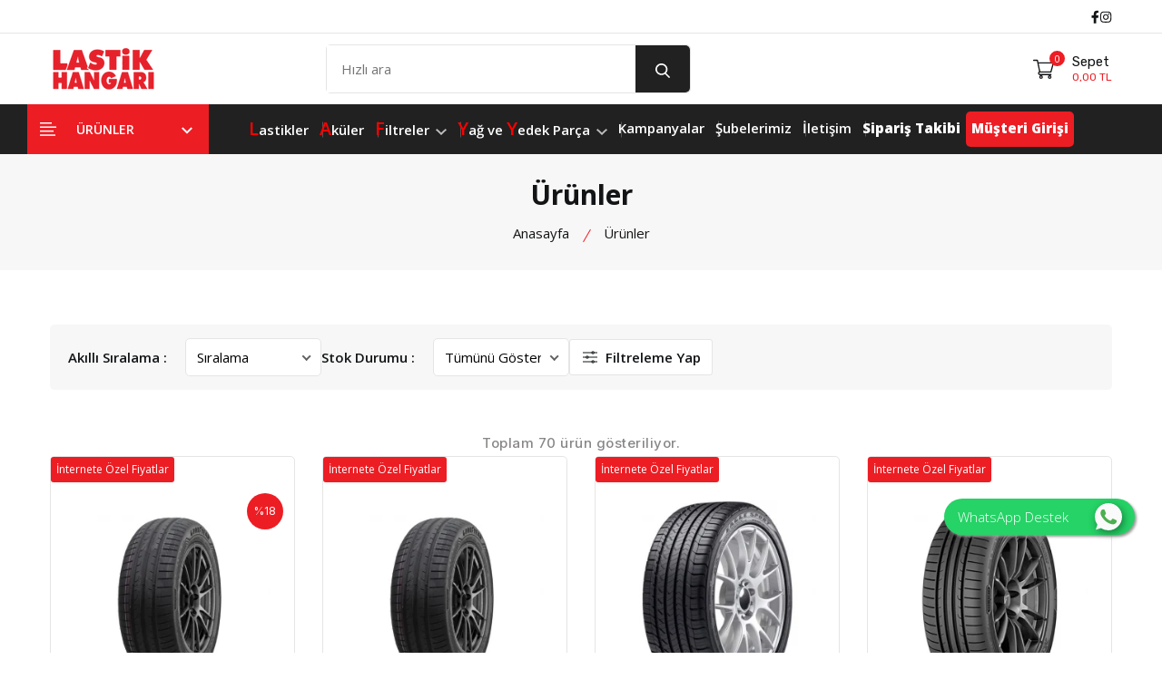

--- FILE ---
content_type: text/css
request_url: https://lastikhangari.com.tr/assets/css/style.css?v=2876599872
body_size: 29970
content:
 @charset "UTF-8";

:root {
  --primary-color: #212121;
  --secondary-color: #ED1D24;
  --foreground-color: #121416;
  --foreground-sub-color: #898686;
  --body-text-color: #000000;
  --text-white-color: #fff;
  --body-background-color: #fff;
  --bg-offwhite-color: #F7F7F7;
  --bg-black-color: #000000;
  --bg-light-dark-color: #1a1818;
  --border-color: #E5E5E5;
  --open-sans-fonts: "Open Sans", sans-serif;
  --rubik-fonts: "Rubik", sans-serif;
  --inter-fonts: "Inter", sans-serif;
  --body-font-size: 1.5rem;
  --body-font-weight: 400;
  --body-line-height: 2.8rem;
  --headings-weight: 700;
  --transition: all 0.3s ease 0s;
  --container-fluid-offset: 12rem;
}

/* Common Style */
*,
*::after,
*::before {
  box-sizing: border-box;
}

html {
  scroll-behavior: smooth;
}

html,
body {
  min-height: 100%;
  margin: 0;
  font-size: 62.5%;
  padding: 0;
}

body {
  font-family: var(--open-sans-fonts);
  font-size: var(--body-font-size, 1.5rem);
  font-weight: var(--body-font-weight);
  font-style: normal;
  line-height: var(--body-line-height, 26px);
  position: relative;
  visibility: visible;
  overflow-x: hidden;
  color: var(--foreground-color);
  background-color: var(--background-color);
}
.menu-background {
  background-image: url();
  background-repeat: no-repeat;
  background-attachment: scroll;
  background-position: right;
  background-size: contain;
  background-color: #f5f5f5 !important;
}
.product__card--title{
  font-weight: 600;
  height: 4rem;
}
.pad-top {
  padding-top: 30px;
}
.eskiaku{
  font-size: 13px;
  display: inline-block;
  background-color: #008000;
  color: #fff;
  padding: 1px 7px;
  border-radius: 5px;
}
.padd-bot {
  padding-bottom: 30px;
}
#loadergif {
  display: flex;
  justify-content: center;
  margin: 20px 20px;
}
.musterigirisimobil {
  display: none;
}
.SubeOzellik{
  border: 1px solid silver;
  margin-top: 10px;
  padding: 20px;
  border-right: 10px solid silver;
}
.internet-ozel{
  position: absolute;
  z-index: 999;
  margin: 0px;
  background-color: var(--secondary-color);
  color: #fff;
  padding: 0px 6px;
  border-radius: 3px;
  font-size: 12px;
}
.stok-whatsapp{
  background: green;
  color: #fff;
  padding: 2px 10px;
  border-radius: 5px;
}
.stok-whatsapp:hover{
  color: #000;
}
.para-puan{
  position: absolute;
  z-index: 999;
  margin: 0px;
  background-color: #25d366;
  color: #fff;
  padding: 0px 6px;
  border-radius: 3px;
  font-size: 12px;
  right: 0px;
}
.l-alt-p {
  display: flex;
  justify-content: space-between;
  align-items: center;
}
.l-alt-p-ozel {
  margin: 0px;
  background-color: var(--secondary-color);
  color: #fff;
  padding: 0px 6px;
  border-radius: 3px;
  font-size: 12px;
}
.l-alt-p-puan{
  margin: 0px;
  background-color: #25d366;
  color: #fff;
  padding: 0px 6px;
  border-radius: 3px;
  font-size: 12px;
}

.menuHarf{
  font-size: 20px;
  color: red;
}

.tarih span {
  font-size: 13px;
  font-weight: 600;
}
@media (min-width: 320px) and (max-width: 480px) {

  .l-alt-p {
    flex-direction: column;
  }
  .l-alt-p-ozel {
    width: 100%;
  }
  .l-alt-p-puan{
    width: 100%;
    margin-top: 5px;
  }

}
.tum-markalar {
  margin-top: 20px;
}
.golge {
  filter: drop-shadow(2px 4px 5px #0000006b);
  height: 184px !important;
}
.UrunDetayAlt {
  justify-content: space-evenly !important;
}
.UrunDetayAltImg {
  width: 30px !important;
}
.UrunAltIkon {
  font-size: 16px !important;
}

.UrunAltIkon img {
  width: 36px !important;
}
.UrunOzellik{
  margin: 10px 10px;
  display: flex;
  padding: 0 0px;
  justify-content: space-around;
  font-size: 14px;
  min-height: 26px;
  font-weight: 700;
  color: #555;
}

.UrunOzellik .ikonlar {
  display: flex;
  font-size: 14px;
  align-items: center;
}
.UrunOzellik .ikonlar span {
  line-height: 24px;
  margin: 0 3px;
}
.UrunOzellik .ikonlar img{
  width: 26px;
}

.SiparisTakipKt{
  background: #FAFAFA;
  border: 1px solid #E5E5E5;
  padding: 3rem 2.5rem;
  position: -webkit-sticky;
  position: sticky;
  top: 0;
  border-radius: 1rem;
}

.UrunDtyKmpnya {
  filter: drop-shadow(2px 4px 5px #0000006b);
}

#load {
  display: flex;
  justify-content: center;
  align-items: center;
  padding-bottom: 20px;
}

.margin-top-30px{
  margin-top: 30px;
}
.margin-top-15px{
  margin-top: 15px;
}

.mrg-bttm-30{
  margin-bottom: 30px;
}

.mrg-tp-30{
  margin-bottom: 30px;
}

.pddng-top-30 {
  padding-top: 30px;
}

.SubelerKutu {
  display: flex;
  justify-content: center;
  align-items: center;
  flex-direction: column;
  border: 1px solid #e1e1e1;
  text-align: center;
  padding: 20px 20px;
  margin-top: 30px;
  height: 88%;
}

#musterigirisi {
  background-color: #ed1d24;
  border-radius: 5px;
}
#musterigirisi a {
  color: #fff;
}
#musterigirisi:hover a{
   color: #fff !important;
 }
.subebaslik {
  font-size: 17px;
  margin-top: 10px;
}

.whatsappbutonu{
  position:fixed;
  width:60px;
  height:60px;
  bottom:130px;
  right:30px;
  color:#FFF;
  border-radius:50px;
  text-align:center;
  font-size:30px;
  z-index:100;
}

#whatsapp-icon {
  width: 50px;
  filter: drop-shadow(2px 3px 5px #0000006b);
}

.takipetbuton{
  display: flex !important;
  flex-direction: row !important;
  justify-content: center !important;
  align-items: center !important;
  margin-left: 10px !important;
  padding: 5px 20px 5px 20px !important;
  border: none !important;
  background-color: red !important;
  color: #fff !important;
  border-radius: 5px !important;
  font-size: 15px !important;
}

.dflx {
  display: flex;
}

.mrgn-lft-10 {
  margin-left: 10px;
}

.takipeta {
  color: #fff !important;
}

@media only screen and (max-width: 991px) {
  body {
    font-size: 1.4rem;
    line-height: 2.4rem;
  }
}

[data-aos=fade-up] {
  transform: translate3d(0, 40px, 0);
  -webkit-transform: translate3d(0, 40px, 0);
  -moz-transform: translate3d(0, 40px, 0);
  -ms-transform: translate3d(0, 40px, 0);
  -o-transform: translate3d(0, 40px, 0);
}

.tooltip {
  font-size: 1.3rem;
}

h1,
.h1,
h2,
.h2,
h3,
.h3,
h4,
.h4,
h5,
.h5,
h6,
.h6 {
  font-weight: var(--headings-weight);
  margin: 0;
}

h1,
.h1 {
  font-size: 2.2rem;
  line-height: 3.2rem;
}
@media only screen and (min-width: 480px) {
  h1,
.h1 {
    font-size: 2.8rem;
    line-height: 3.7rem;
  }
}
@media only screen and (min-width: 576px) {
  h1,
.h1 {
    font-size: 3rem;
    line-height: 3.8rem;
  }
}
@media only screen and (min-width: 768px) {
  h1,
.h1 {
    font-size: 3.2rem;
    line-height: 4rem;
  }
}
@media only screen and (min-width: 992px) {
  h1,
.h1 {
    font-size: 4rem;
    line-height: 5rem;
  }
}
@media only screen and (min-width: 1200px) {
  h1,
.h1 {
    font-size: 4.5rem;
    line-height: 5rem;
  }
}
@media only screen and (min-width: 1366px) {
  h1,
.h1 {
    font-size: 5rem;
    line-height: 5.5rem;
  }
}

h2,
.h2 {
  font-size: 1.7rem;
  line-height: 2.4rem;
}
@media only screen and (min-width: 768px) {
  h2,
.h2 {
    font-size: 1.8rem;
    line-height: 2.6rem;
  }
}
@media only screen and (min-width: 992px) {
  h2,
.h2 {
    font-size: 1.9rem;
    line-height: 2.8rem;
  }
}
@media only screen and (min-width: 1200px) {
  h2,
.h2 {
    font-size: 2rem;
    line-height: 3rem;
  }
}
@media only screen and (min-width: 1366px) {
  h2,
.h2 {
    font-size: 2.2rem;
  }
}

h3,
.h3 {
  font-size: 1.5rem;
  line-height: 2.4rem;
}
@media only screen and (min-width: 992px) {
  h3,
.h3 {
    font-size: 1.6rem;
  }
}

h4,
.h4 {
  font-size: 1.6rem;
  line-height: 2.6rem;
}
@media only screen and (min-width: 1200px) {
  h4,
.h4 {
    font-size: 1.7rem;
    line-height: 2.8rem;
  }
}

h5,
.h5 {
  font-weight: 400;
}

h6,
.h6 {
  font-weight: 400;
}

p,
.p {
  margin-top: 0;
  margin-bottom: 1rem;
  font-family: var(--inter-fonts);
}
@media only screen and (min-width: 1200px) {
  p,
.p {
    margin-bottom: 1.5rem;
  }
}

p:last-child {
  margin-bottom: 0;
}

a,
button {
  display: inline-block;
  cursor: pointer;
  transition: var(--transition);
  text-decoration: none;
  color: inherit;
}

a,
button,
img,
input,
textarea {
  transition: var(--transition);
}

*:focus {
  outline: none;
  box-shadow: none;
}

:focus-visible {
  box-shadow: 0 0 5px 2px rgba(19, 19, 19, 0.15);
}

a:focus {
  text-decoration: none;
  outline: none;
}

a {
  color: var(--foreground-color);
}

a:hover {
  text-decoration: none;
  color: var(--secondary-color);
}

button,
input[type=submit] {
  cursor: pointer;
  font-size: var(--body-font-size);
  font-weight: var(--body-font-weight);
  line-height: var(--body-line-height);
}

input[type=number] {
  -moz-appearance: textfield;
}

img {
  max-width: 100%;
  height: auto;
  display: block;
}

span {
  display: inline-block;
  transition: var(--transition);
}

label {
  transition: var(--transition);
  display: block;
}

input::-webkit-input-placeholder,
textarea::-webkit-input-placeholder {
  opacity: 1;
}

input:-moz-placeholder,
textarea:-moz-placeholder {
  opacity: 1;
}

input::-moz-placeholder,
textarea::-moz-placeholder {
  opacity: 1;
}

input:-ms-input-placeholder,
textarea:-ms-input-placeholder {
  opacity: 1;
}

ul {
  margin: 0;
  padding: 0;
}

ul:last-child {
  margin-bottom: 0;
}

li {
  list-style: none;
  line-height: 1;
}

hr {
  border-top-width: 2px;
}


@media only screen and (min-width: 576px) {
  .container {
    max-width: 576px;
  }
}
@media only screen and (min-width: 768px) {
  .container {
    max-width: 768px;
  }
}
@media only screen and (min-width: 992px) {
  .container {
    max-width: 992px;
  }
}
@media only screen and (min-width: 1200px) {
  .container {
    max-width: 1200px;
  }
}
@media only screen and (min-width: 1366px) {
  .container {
    max-width: 1240px;
  }
}
.container, .container-fluid, .container-lg, .container-md, .container-sm, .container-xl, .container-xxl {
  padding-right: var(--bs-gutter-x, 1.5rem);
  padding-left: var(--bs-gutter-x, 1.5rem);
}

.container-fluid {
  --offset-fluid: 1.5rem;
  padding-right: var(--offset-fluid);
  padding-left: var(--offset-fluid);
}
@media only screen and (min-width: 992px) {
  .container-fluid {
    --offset-fluid: 3rem;
  }
}
@media only screen and (min-width: 1366px) {
  .container-fluid {
    --offset-fluid: calc(var(--container-fluid-offset) / 4.5);
  }
}
@media only screen and (min-width: 1600px) {
  .container-fluid {
    --offset-fluid: calc(var(--container-fluid-offset) / 2.5);
  }
}
@media only screen and (min-width: 1800px) {
  .container-fluid {
    --offset-fluid: var(--container-fluid-offset);
  }
}
.container-fluid.width-100 {
  --offset-fluid: 0;
}

.row {
  margin-right: -1rem;
  margin-left: -1rem;
}
@media only screen and (min-width: 992px) {
  .row {
    margin-right: -1.5rem;
    margin-left: -1.5rem;
  }
}

.row > * {
  padding-right: 1rem;
  padding-left: 1rem;
}
@media only screen and (min-width: 992px) {
  .row > * {
    padding-right: 1.5rem;
    padding-left: 1.5rem;
  }
}

@media only screen and (max-width: 1199px) {
  .col-lg-order {
    order: 1;
  }
  .d-lg-none {
    display: none;
  }
}
@media only screen and (max-width: 991px) {
  .d-md-none {
    display: none;
  }
  .d-md-flex {
    display: flex;
  }
  .col-md-order {
    order: 1;
  }
  .d-md-block {
    display: block;
  }
  .d-md-2-block {
    display: block !important;
  }
}
@media only screen and (max-width: 767px) {
  .d-sm-u-none {
    display: none;
  }
  .d-sm-block {
    display: block;
  }
  .d-sm-flex {
    display: flex;
  }
  .col-sm-order {
    order: 1;
  }
}
@media only screen and (max-width: 575px) {
  .d-sm-2-none {
    display: none;
  }
  .d-sm-2-block {
    display: block;
  }
  .d-sm-2-flex {
    display: flex;
  }
  .col-sm-2-order {
    order: 1;
  }
}
@media only screen and (max-width: 479px) {
  .d-sm-3-none {
    display: none;
  }
}
@media only screen and (max-width: 479px) {
  .custom-col {
    width: 50%;
  }
}

@media only screen and (max-width: 991px) {
  .row-md-reverse {
    flex-direction: column-reverse;
  }
  .row_md_reverse {
    flex-direction: column-reverse;
  }
}
@media only screen and (max-width: 767px) {
  .row_sm_reverse {
    flex-direction: column-reverse;
  }
}

/*
  Swiper navigation css
*/
.swiper__nav--btn.card__swiper--nav {
  opacity: 1;
  visibility: visible;
  top: -33px;
}
@media only screen and (min-width: 768px) {
  .swiper__nav--btn.card__swiper--nav {
    top: -38px;
  }
}
@media only screen and (min-width: 1200px) {
  .swiper__nav--btn.card__swiper--nav {
    top: -48px;
  }
}
@media only screen and (min-width: 1600px) {
  .swiper__nav--btn.card__swiper--nav {
    top: -60px;
  }
}
.swiper__nav--btn.card__swiper--nav.swiper-button-prev {
  right: 3.7rem;
  left: auto;
}

.swiper:hover .swiper__nav--btn {
  opacity: 1;
  visibility: visible;
}

.swiper__nav--btn {
  width: 3.5rem;
  height: 3.5rem;
  background: inherit;
  border: 1px solid var(--secondary-color);
  background: var(--body-background-color);
  color: var(--secondary-color);
  border-radius: 50%;
  opacity: 1;
  /*
  opacity: 0;
  visibility: hidden;
  */
  transition: var(--transition);
  z-index: 9;
}
@media only screen and (max-width: 479px) {
  .swiper__nav--btn {
    width: 3rem;
    height: 3rem;
  }
}
.swiper__nav--btn.swiper-button-disabled {
  background: inherit;
  color: var(--primary-color);
}
.swiper__nav--btn:hover {
  background: var(--secondary-color);
  color: var(--text-white-color);
}
.swiper__nav--btn::after {
  display: none;
}
.swiper__nav--btn.swiper-button-prev {
  left: 0;
}
.swiper__nav--btn.swiper-button-next {
  right: 0;
}
.swiper__nav--btn.swiper-button-next::after {
  display: none;
}

/*
  Swiper pagination css
*/
.swiper-pagination {
  bottom: 0 !important;
}

.swiper-pagination-bullet {
  width: 1.5rem;
  height: 1.5rem;
  border: 1px solid var(--secondary-color);
  opacity: 1;
  vertical-align: middle;
  transition: var(--transition);
  background: inherit;
  margin: 0 4px !important;
  position: relative;
}
.swiper-pagination-bullet.swiper-pagination-bullet-active {
  background: var(--secondary-color);
}

/*
  default css here
*/
.modal-backdrop.show {
  opacity: 0.7;
}

.switcher__mode--btn > .moon__icon {
  display: block;
}

.switcher__mode--btn .sun__icon {
  display: none;
}

.switcher__mode--btn.active > .moon__icon {
  display: none;
}

.switcher__mode--btn.active > .sun__icon {
  display: block;
}

.primary__btn {
  font-weight: 600;
  display: inline-block;
  font-size: 1.3rem;
  line-height: 3.8rem;
  height: 3.8rem;
  padding: 0 2rem;
  letter-spacing: 0.2px;
  border-radius: 2.4rem;
  background: var(--secondary-color);
  color: var(--text-white-color);
  border: 0;
}
.primary__btn:hover {
  background: var(--primary-color);
  color: var(--text-white-color);
}
@media only screen and (min-width: 768px) {
  .primary__btn {
    line-height: 4rem;
    height: 4rem;
    padding: 0 2.2rem;
    font-size: 1.4rem;
  }
}
@media only screen and (min-width: 992px) {
  .primary__btn {
    font-size: 1.5rem;
    line-height: 4.2rem;
    height: 4.2rem;
    padding: 0 2.5rem;
  }
}
@media only screen and (min-width: 1600px) {
  .primary__btn {
    line-height: 4.6rem;
    height: 4.6rem;
    padding: 0 3rem;
  }
}

.gradient__text--color {
  background: linear-gradient(to right, #1066E7 0%, #C81CC5 100%);
  -webkit-background-clip: text;
  -webkit-text-fill-color: transparent;
}

.table-responsive {
  display: block;
  width: 100%;
  overflow-x: auto;
  -webkit-overflow-scrolling: touch;
}

select {
  word-wrap: normal;
  font-family: var(--font-lato);
  font-size: var(--body-font-size);
  font-weight: var(--body-font-weight);
  line-height: var(--body-line-height);
}

.section__heading {
  padding-bottom: 1.2rem;
  position: relative;
}
.section__heading::before {
  position: absolute;
  content: "";
  width: 2.5rem;
  height: 2.5rem;
  border: 1px solid var(--secondary-color);
  left: 0;
  top: 1px;
  border-radius: 50%;
}
@media only screen and (min-width: 768px) {
  .section__heading::before {
    top: 3px;
  }
}
.section__heading::after {
  position: absolute;
  content: "";
  width: 1.1rem;
  height: 1.1rem;
  background: var(--secondary-color);
  left: 7px;
  top: 8px;
  border-radius: 50%;
}
@media only screen and (min-width: 768px) {
  .section__heading::after {
    top: 10px;
  }
}
.section__heading--maintitle {
  text-transform: uppercase;
  padding-left: 3.4rem;
}
.section__heading--maintitle span {
  font-weight: 400;
}
.section__heading--flex {
  flex-wrap: wrap;
  gap: 2rem;
}
.section__heading--desc {
  margin-top: 1.2rem;
}
.section__heading.style2 {
  padding-bottom: 0;
}
.section__heading.style2 .section__heading--maintitle {
  padding-left: 0;
  text-transform: capitalize;
}
@media only screen and (min-width: 1200px) {
  .section__heading.style2 .section__heading--maintitle {
    font-size: 2.6rem;
    line-height: 3.5rem;
  }
}
@media only screen and (max-width: 767px) {
  .section__heading.style2 .section__heading--maintitle {
    font-size: 2rem;
    line-height: 2.6rem;
  }
}
.section__heading.style2::before {
  display: none;
}
.section__heading.style2::after {
  display: none;
}

#scroll__top {
  position: fixed;
  bottom: 50px;
  right: 20px;
  z-index: 99;
  outline: none;
  background-color: var(--secondary-color);
  color: var(--text-white-color);
  box-shadow: 0 2px 22px rgba(0, 0, 0, 0.16);
  cursor: pointer;
  transform: translateY(50px);
  opacity: 0;
  visibility: hidden;
  transition: 0.3s;
  line-height: 1;
  width: 4.3rem;
  height: 4.3rem;
  border-radius: 50%;
  border: 0;
  display: flex;
  align-items: center;
  justify-content: center;
}
#scroll__top:hover {
  background: var(--primary-color);
}
@media only screen and (max-width: 991px) {
  #scroll__top {
    bottom: 75px;
  }
}

#scroll__top.active {
  visibility: visible;
  opacity: 1;
  transform: translateY(0);
}

#scroll__top svg {
  width: 25px;
  line-height: 1;
}

.visually-hidden {
  position: absolute !important;
  overflow: hidden;
  width: 1px;
  height: 1px;
  margin: -1px;
  padding: 0;
  border: 0;
  word-wrap: normal !important;
}

.line-height-1 {
  line-height: 1;
}

.text-center {
  text-align: center;
}

.text-left {
  text-align: left;
}

.text-right {
  text-align: right;
}

.overflow-hidden {
  overflow: hidden;
}

.break {
  word-break: break-word;
}

.uppercase {
  text-transform: uppercase;
}

.capitalize {
  text-transform: capitalize;
}

.text-ofwhite {
  color: var(--ofwhite-color);
}

.bg__primary {
  background: var(--primary-color);
}

.bg__secondary {
  background: var(--secondary-color);
}

.bg__black {
  background: #1d1c1c;
}

.text__primary {
  color: var(--primary-color);
}

.text__secondary {
  color: var(--secondary-color);
}

.position__relative {
  position: relative;
}

.border-bottom {
  border-bottom: 1px solid var(--border-color) !important;
}

.border {
  border: 1px solid var(--border-color) !important;
}

.border-0 {
  border: none;
}

.border-radius-5 {
  border-radius: 0.5rem;
}

.border-radius-10 {
  border-radius: 1rem;
}

.border-radius-20 {
  border-radius: 2rem;
}

.border-radius-30 {
  border-radius: 3rem;
}

.border-radius-50 {
  border-radius: 50%;
}

.width-100 {
  width: 100%;
}

@media only screen and (max-width: 991px) {
  .md-width-100 {
    width: 100%;
  }
}

.display-block {
  display: block;
}

/* Tab */
.tab_content {
  display: block;
}

.tab_pane {
  display: none;
  transition: var(--transition);
}

.tab_pane:not(.show) {
  opacity: 0;
}

.tab_pane.show {
  opacity: 1;
}

.tab_pane.active {
  display: block;
}

body.overlay__active,
.mobile_menu_open,
.predictive__search--box_active,
.offCanvas__minicart_active,
.offcanvas__filter--sidebar_active {
  overflow-y: hidden;
}

body.overlay__active::before,
.predictive__search--box_active::before,
.mobile_menu_open::before,
.offCanvas__minicart_active::before,
.offcanvas__filter--sidebar_active::before {
  position: absolute;
  content: "";
  background: #000;
  width: 100%;
  height: 100%;
  z-index: 999;
  opacity: 0.5;
  cursor: crosshair;
}

@-webkit-keyframes fadeInDown {
  0% {
    opacity: 0;
    transform: translate3d(0, -100%, 0);
  }
  to {
    opacity: 1;
    transform: translateZ(0);
    -moz-transform: translateZ(0);
    -ms-transform: translateZ(0);
    -o-transform: translateZ(0);
  }
}
@keyframes fadeInDown {
  0% {
    opacity: 0;
    transform: translate3d(0, -100%, 0);
  }
  to {
    opacity: 1;
    transform: translateZ(0);
  }
}
.animate-fadeInDown {
  -webkit-animation-name: fadeInDown;
  animation-name: fadeInDown;
}

@-webkit-keyframes fadeInUp {
  from {
    opacity: 0;
    transform: translate3d(0, 100%, 0);
  }
  to {
    opacity: 1;
    transform: none;
  }
}
@keyframes fadeInUp {
  from {
    opacity: 0;
    transform: translate3d(0, 100%, 0);
  }
  to {
    opacity: 1;
    transform: none;
  }
}
.fadeInUp {
  -webkit-animation-name: fadeInUp;
  animation-name: fadeInUp;
}

/* Section padding */
.section--padding {
  padding-top: 5rem;
  padding-bottom: 5rem;
}
@media only screen and (min-width: 768px) {
  .section--padding {
    padding-top: 6rem;
    padding-bottom: 6rem;
  }
}

/* Section margin */
.section--nargin {
  margin-top: 5rem;
  margin-bottom: 5rem;
}
@media only screen and (min-width: 768px) {
  .section--nargin {
    margin-top: 6rem;
    margin-bottom: 6rem;
  }
}

/* Padding */
.p-0 {
  padding: 0;
}

.pt-0 {
  padding-top: 0;
}

.pb-0 {
  padding-bottom: 0;
}

.pb-15 {
  padding-bottom: 1.5rem;
}

.pb-20 {
  padding-bottom: 2rem;
}

/* Margin */
.m-0 {
  margin: 0;
}

.mt-10{
  margin-top: 10rem !important;
}

.mt-0 {
  margin-top: 0;
}

.mb-0 {
  margin-bottom: 0;
}

.mb-60 {
  margin-bottom: 3.5rem;
}
@media only screen and (min-width: 768px) {
  .mb-60 {
    margin-bottom: 4rem;
  }
}
@media only screen and (min-width: 992px) {
  .mb-60 {
    margin-bottom: 6rem;
  }
}

.mb-55 {
  margin-bottom: 3.5rem;
}
@media only screen and (min-width: 992px) {
  .mb-55 {
    margin-bottom: 5.5rem;
  }
}

.mb-50 {
  margin-bottom: 2.5rem;
}
@media only screen and (min-width: 768px) {
  .mb-50 {
    margin-bottom: 3rem;
  }
}
@media only screen and (min-width: 1200px) {
  .mb-50 {
    margin-bottom: 4rem;
  }
}
@media only screen and (min-width: 1600px) {
  .mb-50 {
    margin-bottom: 5rem;
  }
}

.mb--n50 {
  margin-bottom: -2.5rem;
}
@media only screen and (min-width: 768px) {
  .mb--n50 {
    margin-bottom: -3rem;
  }
}
@media only screen and (min-width: 1200px) {
  .mb--n50 {
    margin-bottom: -4rem;
  }
}
@media only screen and (min-width: 1600px) {
  .mb--n50 {
    margin-bottom: -5rem;
  }
}

.mb-40 {
  margin-bottom: 3rem;
}
@media only screen and (min-width: 992px) {
  .mb-40 {
    margin-bottom: 4rem;
  }
}

.mb--n40 {
  margin-bottom: -3rem;
}
@media only screen and (min-width: 992px) {
  .mb--n40 {
    margin-bottom: -4rem;
  }
}

.mb-35 {
  margin-bottom: 2.5rem;
}
@media only screen and (min-width: 768px) {
  .mb-35 {
    margin-bottom: 3rem;
  }
}
@media only screen and (min-width: 1200px) {
  .mb-35 {
    margin-bottom: 3.5rem;
  }
}

.mb-30 {
  margin-bottom: 2rem;
}
@media only screen and (min-width: 992px) {
  .mb-30 {
    margin-bottom: 2.5rem;
  }
}
@media only screen and (min-width: 1600px) {
  .mb-30 {
    margin-bottom: 3rem;
  }
}

.mb--n30 {
  margin-bottom: -2rem;
}
@media only screen and (min-width: 992px) {
  .mb--n30 {
    margin-bottom: -2.5rem;
  }
}
@media only screen and (min-width: 1600px) {
  .mb--n30 {
    margin-bottom: -3rem;
  }
}

.mb-28 {
  margin-bottom: 2rem;
}
@media only screen and (min-width: 992px) {
  .mb-28 {
    margin-bottom: 2.3rem;
  }
}
@media only screen and (min-width: 1200px) {
  .mb-28 {
    margin-bottom: 2.8rem;
  }
}

.mb--n28 {
  margin-bottom: -2rem;
}
@media only screen and (min-width: 992px) {
  .mb--n28 {
    margin-bottom: -2.3rem;
  }
}
@media only screen and (min-width: 1200px) {
  .mb--n28 {
    margin-bottom: -2.8rem;
  }
}

.mb--n25 {
  margin-bottom: -1.8rem;
}
@media only screen and (min-width: 992px) {
  .mb--n25 {
    margin-bottom: -2rem;
  }
}
@media only screen and (min-width: 1200px) {
  .mb--n25 {
    margin-bottom: -2.5rem;
  }
}

.mb-25 {
  margin-bottom: 1.8rem;
}
@media only screen and (min-width: 992px) {
  .mb-25 {
    margin-bottom: 2rem;
  }
}
@media only screen and (min-width: 1200px) {
  .mb-25 {
    margin-bottom: 2.5rem;
  }
}

.mb-20 {
  margin-bottom: 1.5rem;
}
@media only screen and (min-width: 768px) {
  .mb-20 {
    margin-bottom: 2rem;
  }
}

.mb-18 {
  margin-bottom: 1.2rem;
}
@media only screen and (min-width: 768px) {
  .mb-18 {
    margin-bottom: 1.8rem;
  }
}

.mb-15 {
  margin-bottom: 1rem;
}
@media only screen and (min-width: 768px) {
  .mb-15 {
    margin-bottom: 1.5rem;
  }
}

.mb-12 {
  margin-bottom: 1rem;
}
@media only screen and (min-width: 992px) {
  .mb-12 {
    margin-bottom: 1.2rem;
  }
}

.mb-10 {
  margin-bottom: 0.8rem;
}
@media only screen and (min-width: 992px) {
  .mb-10 {
    margin-bottom: 1rem;
  }
}

.mb-5 {
  margin-bottom: 0.5rem;
}

.mb-8 {
  margin-bottom: 0.8rem;
}

.mr-30 {
  margin-right: 3rem;
}

/*
    2. Header css
*/
/*
    offcanvas header css
*/
.offcanvas__header--menu__open {
  line-height: 1;
  display: none;
}
@media only screen and (max-width: 991px) {
  .offcanvas__header--menu__open {
    display: block;
  }
}
.offcanvas__header--menu__open--svg {
  width: 32px;
}
.offcanvas__header--menu__open--btn > * {
  pointer-events: none;
}

.offcanvas__header {
  position: fixed;
  z-index: 9999;
  top: 0;
  left: 0;
  width: 100%;
  max-width: 300px;
  height: 100vh;
  transition: var(--transition);
  transform: translateX(-100%);
  background-color: var(--body-background-color);
  box-shadow: 0 0 10px rgba(0, 0, 0, 0.15);
  opacity: 0;
  visibility: hidden;
}
@media only screen and (min-width: 480px) {
  .offcanvas__header {
    max-width: 320px;
  }
}

.offcanvas__header.open {
  transform: translateX(0);
  opacity: 1;
  visibility: visible;
}

.offcanvas__header.open ~ .offcanvas-overlay {
  visibility: visible;
  opacity: 0.75;
}

.offcanvas-overlay {
  position: fixed;
  z-index: 9998;
  top: 0;
  left: 0;
  visibility: hidden;
  width: 100%;
  height: 100%;
  transition: var(--transition);
  opacity: 0;
  background-color: var(--bg-black-color);
}

.offcanvas__inner {
  position: relative;
  height: 100%;
  padding-bottom: 5rem;
}

.offcanvas__logo {
  display: flex;
  align-items: center;
  justify-content: space-between;
  padding: 20px 15px;
}

.offcanvas__close--btn {
  position: relative;
  align-self: center;
  width: 2rem;
  height: 2rem;
  padding: 0;
  text-indent: -9999px;
  border: none;
  background-color: transparent;
}

.offcanvas__close--btn::before, .offcanvas__close--btn::after {
  position: absolute;
  top: 50%;
  left: 0;
  width: 100%;
  height: 2px;
  margin-top: -1px;
  content: "";
  transform: rotate(45deg);
  background-color: var(--bg-black-color);
}

.offcanvas__close--btn::after {
  transform: rotate(-45deg);
}

/* 
  offcanvas Menu css 
*/
.offcanvas__menu {
  overflow-y: auto;
  height: 100%;
}

.offcanvas__menu_ul {
  overflow: auto;
  margin: 0;
  padding: 0;
  list-style: none;
  max-height: 300px;
}

.offcanvas__menu_li {
  position: relative;
  border-bottom: 1px solid var(--border-color);
}

.offcanvas__menu_li:first-child {
  border-top: 1px solid var(--border-color);
}

.offcanvas__menu_item {
  line-height: 1;
  display: block;
  padding: 15px 20px;
  text-transform: uppercase;
}

/* 
    offcanvas Sub Menu 
*/
.offcanvas__sub_menu {
  display: none;
  margin: 0;
  padding: 0;
  list-style: none;
}

.offcanvas__sub_menu_li {
  position: relative;
  border-top: 1px solid var(--border-color);
}

.offcanvas__sub_menu_item {
  line-height: 1;
  display: block;
  padding: 15px 0 15px 30px;
}

.offcanvas__sub_menu_item ~ .offcanvas__sub_menu .offcanvas__sub_menu_item {
  padding-left: 40px;
}

.offcanvas__sub_menu_toggle {
  font-size: 20px;
  position: absolute;
  z-index: 9;
  top: 0;
  right: 0;
  width: 4rem;
  height: 4.6rem;
  padding: 0;
  border: none;
  border-radius: 0;
  background-color: transparent;
}

.offcanvas__sub_menu_toggle::before, .offcanvas__sub_menu_toggle::after {
  position: absolute;
  top: 50%;
  left: 50%;
  width: 12px;
  height: 2px;
  content: "";
  transition: var(--transition);
  transform: translateX(-50%) translateY(-50%);
  background-color: var(--bg-black-color);
}

.offcanvas__sub_menu_toggle:not(.active)::after {
  transform: translateX(-50%) translateY(-50%) rotate(90deg);
}

.offcanvas__account--items {
  padding: 28px 17px 20px;
}
.offcanvas__account--items__icon {
  width: 3rem;
  height: 3rem;
  text-align: center;
  background: var(--secondary-color);
  line-height: 3.8rem;
  border-radius: 50%;
  color: var(--text-white-color);
  display: flex;
  align-items: center;
  justify-content: center;
}
.offcanvas__account--items__label {
  font-size: 1.5rem;
  font-weight: 600;
  margin-left: 6px;
}

.offcanvas__account--wrapper {
  gap: 2.5rem;
  padding: 0 2.5rem;
}

.offcanvas__account--currency {
  position: relative;
}
.offcanvas__account--currency__menu {
  font-weight: 500;
  gap: 5px;
}
.offcanvas__account--currency__menu > * {
  pointer-events: none;
}
.offcanvas__account--currency__submenu {
  position: absolute;
  z-index: 9;
  width: 100px;
  box-shadow: 0 5px 30px rgba(0, 0, 0, 0.1);
  bottom: 100%;
  opacity: 0;
  visibility: hidden;
  margin-bottom: 15px;
  transition: var(--transition);
  background: var(--body-background-color);
}
.offcanvas__account--currency__submenu.active {
  opacity: 1;
  visibility: visible;
  margin-bottom: 8px;
}

/*
    Offcanvas mobile stikcy toolbar css here
*/
.offcanvas__stikcy--toolbar {
  position: fixed;
  bottom: 0;
  background: var(--body-background-color);
  left: 0;
  right: 0;
  z-index: 99;
  box-shadow: 0 0 9px rgba(0, 0, 0, 0.12);
  padding: 10px 20px;
  display: none;
}
@media only screen and (min-width: 500px) {
  .offcanvas__stikcy--toolbar {
    padding: 10px 40px;
  }
}
@media only screen and (min-width: 768px) {
  .offcanvas__stikcy--toolbar {
    padding: 10px 60px;
  }
}
@media only screen and (max-width: 991px) {
  .offcanvas__stikcy--toolbar {
    display: block;
  }
}
.offcanvas__stikcy--toolbar__btn {
  position: relative;
  text-align: center;
}
.offcanvas__stikcy--toolbar__btn:hover .offcanvas__stikcy--toolbar__icon {
  background: var(--secondary-color);
  color: var(--white-color);
}
.offcanvas__stikcy--toolbar__btn > * {
  pointer-events: none;
}
.offcanvas__stikcy--toolbar__btn.minicart__open--btn {
  flex-direction: column;
}
.offcanvas__stikcy--toolbar__icon {
  width: 3rem;
  height: 3rem;
  text-align: center;
  background: var(--theme-color);
  line-height: 3.8rem;
  border-radius: 50%;
  color: var(--white-color);
  display: flex;
  align-items: center;
  justify-content: center;
}
.offcanvas__stikcy--toolbar__label {
  display: block;
  font-size: 1.2rem;
  font-weight: 600;
  margin-top: 6px;
}

/*
    header sticky css here
*/
.header__sticky.sticky {
  /*position: fixed;*/
  width: 100%;
  top: 0;
  background: var(--body-background-color);
  left: 0;
  z-index: 99;
  padding: 1rem 0.5rem;
  box-shadow: 0 0 7px rgba(0, 0, 0, 0.15);
  transition: 0.3s;
}
.header__sticky.sticky .header__menu.header__sticky--block {
  display: block !important;
  padding-left: 0;
}
@media only screen and (max-width: 991px) {
  .header__sticky.sticky .header__menu.header__sticky--block {
    display: none !important;
  }
}
.header__sticky.sticky .header__account.header__sticky--block {
  display: block;
}
.header__sticky.sticky .header__account.header__sticky--none {
  display: none;
}
.header__sticky.sticky .header__search--widget.header__sticky--none {
  display: none !important;
}

/*
   header topbar css here
*/
.header__topbar {
  padding: 8px 0;
}
@media only screen and (min-width: 768px) {
  .header__topbar {
    padding: 10px 0;
  }

}
@media only screen and (max-width: 991px) {
  .header__topbar--inner {
    justify-content: center !important;
    flex-direction: column;
  }
  .musterigirisimobil {
    display: flex;
    background-color: #ed1d24;
    padding: 5px 15px;
    border-radius: 4px;
  }
  .musterigirisimobil a {
    color: #fff;
    font-size: 13px;

  }
}

.header__topbar--info {
  gap: 2rem;
}

.header__info--list {
  position: relative;
}
.header__info--list::before {
  position: absolute;
  content: "";
  width: 2px;
  height: 85%;
  background: var(--border-color);
  right: -11px;
  top: 50%;
  transform: translatey(-50%);
}
.header__info--list:last-child::before {
  display: none;
}
.header__info--link {
  font-size: 1.2rem;
  font-weight: 500;
  font-family: var(--inter-fonts);
  line-height: 1.8rem;
}
.header__info--link svg {
  margin-right: 0.2rem;
}
.header__info--link.text-white:hover {
  color: var(--secondary-color) !important;
}

.header__top--right {
  gap: 2rem;
}
@media only screen and (max-width: 575px) {
  .header__top--right {
    flex-wrap: wrap;
    justify-content: center;
    padding: 0.5rem 0;
  }
}
.header__top--link {
  gap: 2rem;
}

.social__share {
  gap: 1.5rem;
}

.header__link--menu {
  position: relative;
}
@media only screen and (max-width: 575px) {
  .header__link--menu:last-child::before {
    display: none;
  }
}
.header__link--menu::before {
  position: absolute;
  content: "";
  width: 2px;
  height: 85%;
  background: var(--border-color);
  right: -11px;
  top: 50%;
  transform: translatey(-50%);
}
.header__link--menu__text {
  font-size: 1.3rem;
  font-weight: 500;
  font-family: var(--inter-fonts);
}
.header__link--menu__text svg {
  margin-right: 0.2rem;
}
.header__link--menu__text.text-white:hover {
  color: var(--secondary-color) !important;
}

/*
    main header css here
*/
.main__header {
  padding: 11px 0;
}
@media only screen and (min-width: 768px) {
  .main__header {
    padding: 12px 0;
  }
}
@media only screen and (min-width: 1600px) {
  .main__header {
    padding: 16px 0;
  }
}
.main__header--inner {
  gap: 3rem;
}

.main__logo--link {
  display: block;
}
.main__logo--img {
  max-width: 145px;
  display: block;
}
@media only screen and (min-width: 480px) {
  .main__logo--img {
    max-width: 160px;
  }
}
@media only screen and (min-width: 768px) {
  .main__logo--img {
    max-width: 100%;
  }
}
.main__logo--title {
  line-height: 1;
}

/*
    Search box css here
*/
.select {
  position: relative;
}
.select::before {
  border-bottom: 2px solid #201e1e;
  border-right: 2px solid #201e1e;
  content: "";
  display: block;
  height: 7px;
  margin-top: -4px;
  pointer-events: none;
  position: absolute;
  right: 18px;
  top: 50%;
  width: 7px;
  transform-origin: 66% 66%;
  transform: rotate(45deg);
  opacity: 0.7;
}

.header__select--categories {
  position: relative;
}
.header__select--categories::after {
  position: absolute;
  content: "";
  background: var(--border-color);
  width: 0.2rem;
  height: 3rem;
  right: 0;
  top: 50%;
  transform: translatey(-50%);
}

.header__select--inner {
  border: 0;
  background: var(--body-background-color);
  height: 50px;
  padding: 0 32px 0 15px;
  border-radius: 5px 0 0 5px;
  -webkit-appearance: none;
  cursor: pointer;
  font-size: 1.4rem;
}
@media only screen and (min-width: 1200px) {
  .header__select--inner {
    padding: 0 35px 0 17px;
    font-size: 1.5rem;
  }
}

.header__search--form {
  border: 1px solid var(--border-color);
}
.header__search--box {
  position: relative;
  width: 330px;
}
@media only screen and (min-width: 1200px) {
  .header__search--box {
    width: 400px;
  }
}
@media only screen and (min-width: 1366px) {
  .header__search--box {
    width: 462px;
  }
}
.header__search--input {
  width: 100%;
  border: 0;
  height: 52px;
  border-radius: 0 5px 5px 0;
  padding: 0 70px 0 16px;
}
.header__search--input:focus::-webkit-input-placeholder {
  color: #000000;
}
.header__search--button {
  position: absolute;
  top: 0;
  right: 0;
  height: 100%;
  border: 0;
  padding: 0 20px;
  border-radius: 0 5px 5px 0;
}
.header__search--button:hover {
  background: var(--secondary-color);
}
@media only screen and (min-width: 1200px) {
  .header__search--button {
    padding: 0 22px;
  }
}

.predictive__search--title {
  margin-bottom: 20px;
}
@media only screen and (min-width: 768px) {
  .predictive__search--title {
    margin-bottom: 22px;
  }
}
@media only screen and (min-width: 1200px) {
  .predictive__search--title {
    margin-bottom: 30px;
  }
}
.predictive__search--box {
  background: var(--body-background-color);
  box-shadow: 0 -4px 27px rgba(62, 70, 120, 0.16);
  position: relative;
  position: fixed;
  left: 0;
  right: 0;
  top: 0;
  opacity: 0;
  visibility: hidden;
  z-index: 999;
  transition: all 0.3s ease 0s;
  transform: translateY(-100%);
}
.predictive__search--box.active {
  opacity: 1;
  visibility: visible;
  transform: translateY(0);
}
.predictive__search--box__inner {
  padding: 20px 16px;
  text-align: center;
}
@media only screen and (min-width: 576px) {
  .predictive__search--box__inner {
    padding: 22px 50px;
  }
}
@media only screen and (min-width: 768px) {
  .predictive__search--box__inner {
    padding: 30px 80px;
  }
}
@media only screen and (min-width: 992px) {
  .predictive__search--box__inner {
    padding: 30px 150px;
  }
}
.predictive__search--form {
  width: 100%;
  position: relative;
}
.predictive__search--input {
  width: 100%;
  height: 4.5rem;
  border: 1px solid var(--border-color);
  padding: 0 80px 0 15px;
  font-size: 1.6rem;
  font-weight: 400;
  border-radius: 5px;
}
.predictive__search--input:focus {
  border-color: var(--secondary-color);
}
.predictive__search--input:focus::-webkit-input-placeholder {
  color: #000000;
}
@media only screen and (min-width: 1200px) {
  .predictive__search--input {
    height: 5rem;
  }
}
.predictive__search--button {
  position: absolute;
  top: 0;
  right: 0;
  height: 100%;
  padding: 0;
  border: 0;
  width: 6rem;
  text-align: center;
  border-radius: 0 5px 5px 0;
  display: flex;
  align-items: center;
  justify-content: center;
  background: var(--primary-color);
}
.predictive__search--button:hover {
  background: var(--secondary-color);
}
.predictive__search--close__btn {
  position: absolute;
  top: 20px;
  right: 40px;
  padding: 0;
  border: 0;
  background: inherit;
}
@media only screen and (max-width: 576px) {
  .predictive__search--close__btn {
    right: 15px;
  }
}
.predictive__search--close__btn:hover {
  color: var(--secondary-color);
  transform: scale(1.3);
}
.predictive__search--close__btn > * {
  pointer-events: none;
}

/*
    header account css here
*/
.header__account.header__sticky--block {
  display: none;
}
.header__account--items {
  margin-left: 12px;
}
.header__account--items:first-child {
  margin-left: 0;
}
@media only screen and (min-width: 768px) {
  .header__account--items {
    margin-left: 15px;
  }
}
@media only screen and (min-width: 992px) {
  .header__account--search__items.mobile__d--block {
    display: none;
  }
}
.header__account--btn {
  position: relative;
}
.header__account--btn:hover {
  color: var(--secondary-color);
}
.header__account--btn > * {
  pointer-events: none;
}

@media only screen and (min-width: 576px) {
  .header__minicart--items {
    margin-left: 1.8rem;
  }
}
@media only screen and (min-width: 992px) {
  .header__minicart--items {
    margin-left: 25px;
  }
}

.minicart__open--btn {
  display: flex;
  align-items: center;
}

.items__count {
  position: absolute;
  left: 1.8rem;
  top: -4px;
  width: 1.7rem;
  height: 1.7rem;
  font-size: 1.1rem;
  line-height: 1.7rem;
  background: var(--secondary-color);
  text-align: center;
  border-radius: 50%;
  color: var(--text-white-color);
}

.minicart__btn--text {
  padding-left: 2rem;
  font-family: var(--rubik-fonts);
  font-size: 1.5rem;
  line-height: 1.6rem;
}
.minicart__btn--text__price {
  font-size: 1.2rem;
  color: var(--secondary-color);
}
@media only screen and (max-width: 991px) {
  .minicart__btn--text {
    display: none;
  }
}

/*
    categories menu css here
*/
.categories__menu {
  width: 225px;
  position: relative;
}
@media only screen and (max-width: 991px) {
  .categories__menu.mobile-v-none {
    display: none;
  }
}
.categories__menu.mobile-v-block {
  display: none;
}
@media only screen and (max-width: 991px) {
  .categories__menu.mobile-v-block {
    display: block;
  }
}
@media only screen and (min-width: 1200px) {
  .categories__menu {
    width: 200px;
  }
}
@media only screen and (max-width: 991px) {
  .categories__menu {
    width: 100%;
  }
}
.categories__menu--header {
  height: 42px;
  padding: 0 14px;
  cursor: pointer;
  position: relative;
}
@media only screen and (min-width: 768px) {
  .categories__menu--header {
    height: 50px;
  }
}
@media only screen and (min-width: 992px) {
  .categories__menu--header {
    height: 55px;
  }
}
@media only screen and (min-width: 1600px) {
  .categories__menu--header {
    height: 65px;
  }
}
.categories__menu--header.active .categories__arrowdown--icon {
  transform: rotate(180deg);
}
.categories__menu--title {
  font-size: 1.3rem;
  margin-left: 16px;
  line-height: 2.2rem;
  text-transform: uppercase;
  font-weight: 600;
}
@media only screen and (min-width: 768px) {
  .categories__menu--title {
    font-size: 1.4rem;
    margin-left: 22px;
  }
}
.categories__menu--svgicon {
  width: 19px;
  vertical-align: middle;
  opacity: 0.5;
  margin-right: 10px;
}
.categories__menu--right__arrow--icon {
  float: right;
  opacity: 0.7;
}
.categories__menu--items {
  position: relative;
}
.categories__menu--items:last-child .categories__menu--link {
  border-bottom: 0;
}
.categories__menu--items:hover .categories__submenu {
  opacity: 1;
  visibility: visible;
  top: 0;
}
@media only screen and (max-width: 991px) {
  .categories__menu--items:hover .categories__submenu {
    top: 100%;
  }
}
.categories__menu--link {
  display: block;
  color: var(--body-text-color);
  border-bottom: 1px solid var(--border-color);
  line-height: 2.2rem;
  font-size: 1.5rem;
  padding: 1rem 1.7rem;
}
@media only screen and (min-width: 992px) {
  .categories__menu--link {
    line-height: 2rem;
    font-size: 1.5rem;
    padding: 0.8rem 1.7rem;
  }
}
@media only screen and (min-width: 1366px) {
  .categories__menu--link {
    padding: 1rem 1.7rem;
  }
}
@media only screen and (min-width: 1600px) {
  .categories__menu--link {
    line-height: 2.3rem;
    font-size: 1.5rem;
    padding: 1.2rem 1.7rem;
  }
}
.categories__menu--link:hover {
  background: var(--bg-offwhite-color);
  border-color: var(--bg-offwhite-color);
}

@media only screen and (max-width: 767px) {
  .categories__list--icon {
    width: 18px;
  }
}

.categories__arrowdown--icon {
  position: absolute;
  right: 18px;
  top: 44%;
  transition: 0.3s;
}

.dropdown__categories--menu {
  position: absolute;
  z-index: 9;
  width: 100%;
  border: 2px solid var(--secondary-color);
  box-shadow: 0 5px 30px rgba(0, 0, 0, 0.1);
  top: 100%;
  margin-top: 20px;
  transition: var(--transition);
  background: var(--body-background-color);
}

/*  
    Categories submenu css here
*/
.categories__submenu {
  position: absolute;
  top: 1.5rem;
  left: 100%;
  background-color: var(--body-background-color);
  box-shadow: 0 10px 20px rgba(0, 0, 0, 0.15);
  width: 50rem;
  padding: 2rem;
  z-index: 9;
  transition: var(--transition);
  opacity: 0;
  visibility: hidden;
  gap: 3rem;
  flex-wrap: wrap;
}
@media only screen and (min-width: 992px) {
  .categories__submenu {
    width: 65rem;
  }
}
@media only screen and (min-width: 1200px) {
  .categories__submenu {
    width: 80rem;
  }
  #aku-genislik {
    width: 40rem;
  }
  #yag-genislik{
    width: 34rem;
  }
}
@media only screen and (max-width: 991px) {
  .categories__submenu {
    width: 100%;
    left: 0;
    top: 125%;
    flex-direction: column;
  }
}
.categories__submenu.style2 .categories__submenu--items {
  width: 22%;
}
.categories__submenu--items {
  width: 30%;
}
#aku-alt-genislik{
  width: 100%;
}
#yag-alt-genislik{
  width: 100%;
}
#aku-alt-li{
  float: left;
  margin-right: 30px;
}
@media only screen and (max-width: 991px) {
  .categories__submenu--items {
    width: 100%;
    position: relative;
  }
}
.categories__submenu--items__text {
  font-size: 1.5rem;
  line-height: 2.5rem;
  display: block;
  border-bottom: 1px solid var(--border-color);
  padding-bottom: 0.8rem;
  margin-bottom: 1.2rem;
}
@media only screen and (min-width: 1200px) {
  .categories__submenu--items__text {
    font-size: 1.6rem;
  }
}
@media only screen and (max-width: 991px) {
  .categories__submenu--items__text {
    padding: 1.1rem 3.5rem 1.1rem 3.5rem;
    background: var(--bg-offwhite-color);
    border-bottom: 1px solid var(--border-color);
    margin-bottom: 0;
  }
}
.categories__submenu--child__items {
  padding: 0.7rem 0;
}
@media only screen and (max-width: 991px) {
  .categories__submenu--child__items {
    padding: 0;
  }
}
.categories__submenu--child__items--link {
  line-height: 2.5rem;
  font-weight: 500;
}
@media only screen and (max-width: 991px) {
  .categories__submenu--child__items--link {
    padding: 1.1rem 3.5rem 1.1rem 4.5rem;
    background: var(--bg-offwhite-color);
    border-bottom: 1px solid var(--border-color);
    margin-bottom: 0;
    display: block;
    color: var(--body-text-color);
  }
}

.category__mobile--menu {
  display: none;
}
@media only screen and (max-width: 991px) {
  .category__mobile--menu {
    display: block;
    max-height: 360px;
    overflow-y: auto;
  }
}

.category__sub--menu {
  display: none;
}

.category__sub--menu_toggle {
  font-size: 20px;
  position: absolute;
  z-index: 9;
  top: 0;
  right: 0.8rem;
  width: 4rem;
  height: 4.6rem;
  padding: 0;
  border: none;
  border-radius: 0;
  background-color: transparent;
}

.category__sub--menu_toggle::before, .category__sub--menu_toggle::after {
  position: absolute;
  top: 50%;
  left: 50%;
  width: 12px;
  height: 2px;
  content: "";
  transition: var(--transition);
  transform: translateX(-50%) translateY(-50%);
  background-color: var(--body-text-color);
}

.category__sub--menu_toggle:not(.active)::after {
  transform: translateX(-50%) translateY(-50%) rotate(90deg);
}

/*
  End categories menu css here
*/
.header__right--area {
  width: calc(100% - 225px);
  display: none !important;
}
@media only screen and (min-width: 992px) {
  .header__right--area {
    display: flex !important;
  }
}
@media only screen and (min-width: 1200px) {
  .header__right--area {
    width: calc(100% - 260px);
  }
}

/*
    main menu css here
*/
.header__menu {
  padding-left: 30px;
}
.header__menu.header__sticky--block {
  display: none !important;
}
.header__menu--wrapper {
  gap: 1.3rem;
}
@media only screen and (min-width: 1200px) {
  .header__menu--wrapper {
    gap: 2rem;
  }
}
.header__menu--items {
  position: relative;
}
.header__menu--items:last-child .header__menu--link::before {
  display: none;
}
.header__menu--items:hover .header__menu--link {
  color: var(--secondary-color) !important;
  border-color: var(--secondary-color);
}
.header__menu--items:hover .header__sub--menu {
  visibility: visible;
  margin-top: 1.4rem;
  opacity: 1;
}
.header__menu--items:hover .header__mega--menu {
  visibility: visible;
  margin-top: 2px;
  opacity: 1;
}
.header__menu--link {
  font-size: 1.4rem;
  line-height: 3.5rem;
  padding: 0 0.8rem;
  font-weight: 600;
  border: 1px solid transparent;
  border-radius: 2rem;
  position: relative;
}
.header__menu--link::before {
  position: absolute;
  content: "";
  width: 1px;
  height: 1.7rem;
  background: #CCCCCC;
  right: -11px;
  top: 50%;
  transform: translatey(-50%);
  opacity: 0.3;
}
.header__menu--link.active {
  color: var(--secondary-color) !important;
  border-color: var(--secondary-color);
}
@media only screen and (min-width: 1200px) {
  .header__menu--link {
    font-size: 1.5rem;
    padding: 0 0.5rem;
  }
}

.menu__arrowdown--icon {
  margin-left: 3px;
}

.header__sub--menu {
  position: absolute;
  z-index: 9;
  top: 100%;
  left: 0;
  visibility: hidden;
  width: 220px;
  margin: 0;
  margin-top: 25px;
  padding: 20px;
  list-style: none;
  transition: var(--transition);
  opacity: 0;
  background-color: var(--body-background-color);
  box-shadow: 0 10px 20px rgba(0, 0, 0, 0.15);
  border-radius: 10px;
}
.header__sub--menu__link {
  font-size: 1.5rem;
  display: block;
  padding: 10px 0;
  font-weight: 500;
}

.mega__menu--items {
  position: static;
}

.header__mega--menu {
  position: absolute;
  z-index: 9;
  top: 100%;
  left: 0;
  display: flex;
  flex-wrap: wrap;
  width: 100%;
  margin: 0;
  margin-top: 20px;
  padding: 20px;
  list-style: none;
  transition: var(--transition);
  visibility: hidden;
  opacity: 0;
  background-color: var(--body-background-color);
  box-shadow: 0 10px 20px rgba(0, 0, 0, 0.15);
  border-radius: 10px;
}
.header__mega--menu__li {
  /*padding: 3px 15px;
  width: 25%;*/
  width: 14%;
  padding: 3px 0px;
}
.header__mega--menu__li.fullscreen__style {
  width: 100%;
  margin-top: 1.8rem;
  gap: 3rem;
}
.header__mega--menu__banner {
  overflow: hidden;
  position: relative;
  border-radius: 5px;
}
.header__mega--menu__banner:hover .header__mega--menu__banner--img {
  transform: scale(1.03);
}
.header__mega--menu__banner--img {
  border-radius: 5px;
}

.header__mega--sub__menu--title {
  font-size: 1.5rem;
  padding: 1rem 0;
  font-weight: 500;
}

/*
    End main menu css here
*/
/*
    currency css here
*/
.account__currency {
  margin-right: 25px;
  position: relative;
}
@media only screen and (min-width: 1200px) {
  .account__currency {
    margin-right: 32px;
  }
}
.account__currency--link {
  display: flex;
  align-items: center;
  color: var(--text-white-color);
  font-size: 1.4rem;
  line-height: 3.5rem;
}
.account__currency--link:hover span {
  color: var(--secondary-color);
}
.account__currency--link:hover svg {
  color: var(--secondary-color);
}
.account__currency--link svg {
  transition: var(--transition);
  margin-left: 5px;
}
.account__currency--link > * {
  pointer-events: none;
}

.currency__link--icon {
  margin-right: 6px;
}

.dropdown__currency {
  position: absolute;
  z-index: 9;
  width: 100px;
  box-shadow: 0 5px 30px rgba(0, 0, 0, 0.1);
  top: 100%;
  opacity: 0;
  visibility: hidden;
  margin-top: 20px;
  transition: var(--transition);
  background: var(--body-background-color);
  border: 1px solid var(--border-color);
  border-radius: 5px;
}
.dropdown__currency.active {
  opacity: 1;
  visibility: visible;
  margin-top: 14px;
}

.currency__items:first-child .currency__text {
  border-radius: 5px 5px 0 0;
}
.currency__items:last-child .currency__text {
  border-bottom: 0;
  border-radius: 0 0 5px 5px;
}

.currency__text {
  display: block;
  font-size: 1.3rem;
  padding: 8px 14px;
  border-bottom: 1px solid var(--border-color);
}
.currency__text:hover {
  background: var(--bg-offwhite-color);
  border-color: var(--bg-offwhite-color);
}

/*
    language css here
*/
.language__currency {
  border: 1px solid var(--secondary-color);
  padding: 0 1rem;
  border-radius: 2rem;
}
@media only screen and (min-width: 1200px) {
  .language__currency {
    padding: 0 1.2rem;
  }
}
.language__currency--list {
  position: relative;
  margin-right: 10px;
  padding-right: 10px;
}
@media only screen and (min-width: 1200px) {
  .language__currency--list {
    margin-right: 12px;
    padding-right: 12px;
  }
}
.language__currency--list:last-child {
  margin-right: 0;
  padding-right: 0;
}
.language__currency--list:last-child::before {
  display: none;
}
.language__currency--list::before {
  position: absolute;
  content: "";
  width: 1px;
  height: 1.7rem;
  background: var(--body-background-color);
  right: 0;
  top: 50%;
  transform: translatey(-50%);
  opacity: 0.6;
}

.language__switcher {
  display: flex;
  align-items: center;
  color: var(--text-white-color);
  font-size: 1.4rem;
  line-height: 3.5rem;
}
.language__switcher--icon__img {
  vertical-align: middle;
  margin-right: 5px;
}
.language__switcher:hover span {
  color: var(--secondary-color);
}
.language__switcher:hover svg {
  color: var(--secondary-color);
}
.language__switcher svg {
  transition: var(--transition);
  margin-left: 5px;
}

.dropdown__language {
  position: absolute;
  z-index: 9;
  width: 100px;
  box-shadow: 0 5px 30px rgba(0, 0, 0, 0.1);
  top: 100%;
  right: 0;
  opacity: 0;
  visibility: hidden;
  margin-top: 20px;
  transition: var(--transition);
  background: var(--body-background-color);
  border-radius: 5px;
}
.dropdown__language.active {
  opacity: 1;
  visibility: visible;
  margin-top: 14px;
}

.offcanvas__language--switcher {
  font-weight: 500;
}

.offcanvas__dropdown--language {
  position: absolute;
  z-index: 9;
  width: 100px;
  box-shadow: 0 5px 30px rgba(0, 0, 0, 0.1);
  bottom: 100%;
  opacity: 0;
  visibility: hidden;
  margin-bottom: 15px;
  transition: var(--transition);
  background: var(--body-background-color);
}
.offcanvas__dropdown--language.active {
  opacity: 1;
  visibility: visible;
  margin-bottom: 8px;
}

.language__items:last-child .language__text {
  border-bottom: 0;
}

.language__text {
  display: block;
  font-size: 1.3rem;
  padding: 8px 14px;
  border-bottom: 1px solid var(--border-color);
}
.language__text:hover {
  background: var(--bg-offwhite-color);
  border-color: var(--bg-offwhite-color);
}

/*
    minicart css here
*/
.offCanvas__minicart {
  position: fixed;
  width: 310px;
  height: 100%;
  padding: 20px 15px 33px;
  background: var(--body-background-color);
  z-index: 999;
  right: 0;
  top: 0;
  transition: 0.4s;
  transform: translateX(100%);
  overflow-y: auto;
  box-shadow: 0 0 15px rgba(5, 0, 0, 0.1);
}
.offCanvas__minicart.active {
  opacity: 1;
  visibility: visible;
  transform: translateX(0);
}
@media only screen and (min-width: 480px) {
  .offCanvas__minicart {
    width: 375px;
  }
}

.minicart__header--top {
  margin-bottom: 10px;
}
.minicart__header--desc {
  font-size: 1.6rem;
  color: var(--foreground-sub-color);
}
@media only screen and (min-width: 480px) {
  .minicart__header--desc {
    font-size: 1.7rem;
  }
}

.minicart__title {
  font-weight: 600;
}

.minicart__close--btn {
  padding: 0;
  background: inherit;
  border: 0;
  line-height: 1.5rem;
  color: var(--black-color);
}
.minicart__close--btn:hover {
  color: var(--secondary-color);
  transform: scale(1.3);
}
.minicart__close--btn > * {
  pointer-events: none;
}

.minicart__close--icon {
  width: 22px;
}

.minicart__product {
  margin-bottom: 17px;
}
.minicart__product--items {
  margin-top: 22px;
  padding-top: 22px;
  border-top: 1px solid var(--border-color);
}
.minicart__product--remove {
  border: 0;
  padding: 0;
  background: none;
  font-size: 1.2rem;
  text-transform: uppercase;
  text-decoration: underline;
  font-weight: 700;
  opacity: 0.7;
}
.minicart__product--remove:hover {
  color: var(--secondary-color);
}

.minicart__thumb {
  width: 100px;
  line-height: 1;
}
@media only screen and (min-width: 480px) {
  .minicart__thumb {
    width: 120px;
  }
}

.minicart__text {
  width: calc(100% - 100px);
  padding-left: 10px;
}
@media only screen and (min-width: 480px) {
  .minicart__text {
    width: calc(100% - 120px);
    padding-left: 13px;
  }
}

.minicart__subtitle {
  font-size: 1.5rem;
  font-weight: 600;
  line-height: 24px;
  margin-bottom: 2px;
}
@media only screen and (min-width: 480px) {
  .minicart__subtitle {
    font-size: 1.6rem;
  }
}

.color__variant {
  opacity: 0.8;
  margin-bottom: 4px;
  line-height: 20px;
}

.minicart__price {
  margin-bottom: 9px;
}

.minicart__current--price {
  font-size: 1.3rem;
  font-weight: 500;
  color: var(--secondary-color);
}

.minicart__old--price {
  font-size: 1.3rem;
  color: var(--foreground-sub-color);
  font-weight: 500;
  margin-left: 4px;
  text-decoration: line-through;
}

.minicart__quantity {
  margin-right: 15px;
}

.quantity__box {
  text-align: center;
  display: flex;
}

.quantity__value {
  display: inline-block;
  border: 1px solid var(--border-color);
  margin: 0px;
  width: 3.3rem;
  height: 3rem;
  text-align: center;
  padding: 0;
  background: var(--bg-offwhite-color);
  cursor: pointer;
  font-size: 2rem;
  font-weight: 700;
}
.quantity__value.decrease {
  margin-right: -4px;
  border-radius: 13px 0 0 13px;
}
.quantity__value.increase {
  margin-left: -4px;
  border-radius: 0 13px 13px 0;
}

input.quantity__number {
  text-align: center;
  border: none;
  border-top: 1px solid var(--border-color);
  border-bottom: 1px solid var(--border-color);
  margin: 0px;
  width: 3.3rem;
  height: 3rem;
}

input[type=number]::-webkit-inner-spin-button,
input[type=number]::-webkit-outer-spin-button {
  -webkit-appearance: none;
  margin: 0;
}

.minicart__amount {
  padding: 13px 0;
  border-top: 1px solid var(--border-color);
  border-bottom: 1px solid var(--border-color);
}

.minicart__amount_list {
  margin-bottom: 10px;
}
.minicart__amount_list:last-child {
  margin-bottom: 0;
}

.minicart__conditions {
  padding: 20px 0;
  display: flex;
  align-items: center;
  justify-content: center;
}
.minicart__conditions--input {
  vertical-align: middle;
  margin-right: 0.8rem;
}
.minicart__conditions--label {
  font-weight: 600;
  letter-spacing: 0.5px;
  color: var(--foreground-sub-color);
}
.minicart__conditions--link {
  color: var(--primary-color);
  text-decoration: underline;
}
.minicart__conditions--link:hover {
  color: var(--secondary-color);
  text-decoration: underline;
}

.minicart__button--link {
  font-size: 1.4rem;
  font-weight: 600;
  line-height: 4rem;
  height: 4rem;
  margin-right: 13px;
}
.minicart__button--link:last-child {
  margin-right: 0;
}

/*
    home 3 header css
*/
.language__currency--list.style2::before {
  background: var(--primary-color);
}

.account__currency--link.text-black {
  color: var(--primary-color);
}
.account__currency--link.text-black:hover {
  -moz-columns: var(--secondary-color);
       columns: var(--secondary-color);
}

.language__switcher.text-black {
  color: var(--primary-color);
}
.language__switcher.text-black:hover {
  -moz-columns: var(--secondary-color);
       columns: var(--secondary-color);
}

.header__menu.style3 {
  padding-left: 0;
}

.language__currency.style3 {
  border: 0;
  padding: 0;
}
.language__currency.style3 .account__currency--link {
  line-height: 2.5rem;
}
.language__currency.style3 .language__switcher {
  line-height: 2.5rem;
}

/*
    home 4 header css here
*/
.header__menu--style4 {
  padding-left: 0;
}

.header__bottom--inner__style3 {
  border-top: 1px solid var(--border-color);
  padding: 1.3rem 0;
}

.language__currency.style4 .language__currency--list::before {
  background: #6C757D;
}
.language__currency.style4 .account__currency--link {
  font-weight: 600;
}
.language__currency.style4 .language__switcher {
  font-weight: 600;
}

/*
    home five header css
*/
.social__share--icon.text-white:hover {
  color: var(--secondary-color) !important;
}

/* 
    3. Slider css 
*/
.hero__slider--items {
  position: relative;
  display: flex;
  align-items: center;
  height: auto;
  justify-content: center;
  gap: 30px;
  padding: 4rem 2rem;
}
@media only screen and (min-width: 576px) {
  .hero__slider--items {
    gap: 35px;
    padding: 0 3rem;
    height: 300px;
  }
}
@media only screen and (min-width: 768px) {
  .hero__slider--items {
    height: 350px;
    gap: 50px;
  }
}
@media only screen and (min-width: 992px) {
  .hero__slider--items {
    height: 450px;
  }
}
@media only screen and (min-width: 1200px) {
  .hero__slider--items {
    height: 450px;
  }
}
@media only screen and (min-width: 1366px) {
  .hero__slider--items {
    height: 490px;
  }
}
@media only screen and (min-width: 1600px) {
  .hero__slider--items {
    height: 552px;
  }
}
@media only screen and (max-width: 575px) {
  .hero__slider--items {
    flex-wrap: wrap;
    flex-direction: column-reverse;
  }
}

.home1-slider1-bg {
  background: url(../img/slider/home1-slider1-bg.webp);
  background-repeat: no-repeat;
  background-attachment: scroll;
  background-position: center center;
  background-size: cover;
}

@media only screen and (min-width: 992px) {
  .hero__slider--ml {
    margin-left: 255px;
  }
}
@media only screen and (min-width: 1200px) {
  .hero__slider--ml {
    margin-left: 280px;
  }
}

.slider__content {
  position: relative;
  z-index: 9;
}
@media only screen and (max-width: 575px) {
  .slider__content {
    text-align: center;
  }
}

.slider__subtitle {
  font-size: 1.4rem;
  font-weight: 600;
  font-family: var(--inter-fonts);
  margin-bottom: 0.5rem;
}

.slider__maintitle {
  text-decoration: underline;
  margin-bottom: 1.5rem;
}
@media only screen and (min-width: 576px) {
  .slider__maintitle {
    margin-bottom: 1.8rem;
  }
}
@media only screen and (min-width: 992px) {
  .slider__maintitle {
    margin-bottom: 2.2rem;
  }
}
@media only screen and (min-width: 1200px) {
  .slider__maintitle {
    margin-bottom: 2.6rem;
  }
}
.slider__maintitle--inner__text {
  font-family: var(--rubik-fonts);
  font-weight: 400;
  text-decoration: underline;
}
@media only screen and (min-width: 992px) {
  .slider__maintitle--inner__text {
    font-size: 3.4rem;
    line-height: 4rem;
  }
}
@media only screen and (min-width: 1200px) {
  .slider__maintitle--inner__text {
    font-size: 3.8rem;
    line-height: 4.2rem;
  }
}

.slider__price--text {
  font-family: var(--inter-fonts);
  font-weight: 600;
  display: block;
  margin-bottom: 1.5rem;
  font-size: 1.6rem;
  line-height: 2rem;
}
@media only screen and (min-width: 576px) {
  .slider__price--text {
    margin-bottom: 1.8rem;
    font-size: 1.8rem;
    line-height: 2.2rem;
  }
}
@media only screen and (min-width: 1200px) {
  .slider__price--text {
    margin-bottom: 2.5rem;
    font-size: 2.2rem;
    line-height: 2.4rem;
  }
}
@media only screen and (min-width: 1200px) {
  .slider__price--text {
    font-size: 2.6rem;
    line-height: 2.8rem;
    margin-bottom: 3rem;
  }
}

.slider__btn svg {
  margin-left: 0.3rem;
}

@media only screen and (max-width: 1199px) {
  .hero__slider--layer {
    max-width: 385px;
  }
}
@media only screen and (max-width: 991px) {
  .hero__slider--layer {
    max-width: 360px;
  }
}
@media only screen and (max-width: 767px) {
  .hero__slider--layer {
    max-width: 290px;
  }
}

.slider__layer--img {
  transform: scale(1.1);
  -webkit-transform: scale(1.1);
  -moz-transform: scale(1.1);
  -ms-transform: scale(1.1);
  -o-transform: scale(1.1);
  display: block;
}

.swiper-slide-active .slider__content > * {
  -webkit-animation-name: fadeInUp;
  animation-name: fadeInUp;
  -webkit-animation-duration: 1.2s;
  animation-duration: 1.2s;
  -webkit-animation-fill-mode: both;
  animation-fill-mode: both;
}

.swiper-slide-active .slider__subtitle {
  -webkit-animation-delay: 0.3s;
  animation-delay: 0.3s;
}
.swiper-slide-active .slider__maintitle {
  -webkit-animation-delay: 0.5s;
  animation-delay: 0.5s;
}
.swiper-slide-active .slider__maintitle--style2 {
  -webkit-animation-delay: 0.5s;
  animation-delay: 0.5s;
}
.swiper-slide-active .slider__desc {
  -webkit-animation-delay: 0.7s;
  animation-delay: 0.7s;
}
.swiper-slide-active .slider__price--text {
  -webkit-animation-delay: 0.7s;
  animation-delay: 0.7s;
}
.swiper-slide-active .slider__btn {
  -webkit-animation-delay: 0.9s;
  animation-delay: 0.9s;
}
.swiper-slide-active .slider__layer--img {
  transform: scale(1);
  -webkit-transform: scale(1);
  -moz-transform: scale(1);
  -ms-transform: scale(1);
  -o-transform: scale(1);
  transition: 1.4s;
}

.hero__slider--activation .swiper__nav--btn.swiper-button-prev {
  left: 1.5rem;
}
.hero__slider--activation .swiper__nav--btn.swiper-button-next {
  right: 1.5rem;
}

/*
    home two css here
*/
.slider__section--bg2 {
  background: url(../img/slider/home2-slider-shape-bg.webp);
  background-repeat: no-repeat;
  background-attachment: scroll;
  background-position: center center;
  background-size: cover;
}
@media only screen and (max-width: 991px) {
  .slider__section--bg2 {
    padding-top: 3rem;
  }
}

.hero__slider--layer__style2 {
  position: absolute;
  bottom: 25px;
  right: 15px;
}
@media only screen and (max-width: 1199px) {
  .hero__slider--layer__style2 {
    max-width: 390px;
  }
}
@media only screen and (max-width: 767px) {
  .hero__slider--layer__style2 {
    max-width: 270px;
  }
}
@media only screen and (max-width: 575px) {
  .hero__slider--layer__style2 {
    position: inherit;
    bottom: inherit;
    right: inherit;
    padding: 0 2rem;
  }
}

.home2-slider1-bg {
  background: url(../img/slider/home2-slider1-bg.webp);
  background-repeat: no-repeat;
  background-attachment: scroll;
  background-position: center center;
  background-size: cover;
  border-radius: 5px;
}

.hero__slider--items__style2 {
  position: relative;
  height: 340px;
  display: flex;
  align-items: center;
}
@media only screen and (min-width: 768px) {
  .hero__slider--items__style2 {
    height: 385px;
  }
}
@media only screen and (min-width: 992px) {
  .hero__slider--items__style2 {
    height: 456px;
  }
}
@media only screen and (min-width: 1200px) {
  .hero__slider--items__style2 {
    height: 493px;
  }
}
@media only screen and (min-width: 1366px) {
  .hero__slider--items__style2 {
    height: 530px;
  }
}
@media only screen and (max-width: 575px) {
  .hero__slider--items__style2 {
    flex-direction: column-reverse;
    gap: 3rem;
    height: auto;
    padding: 4rem 0;
  }
}

@media only screen and (min-width: 576px) {
  .slider__content.style2 {
    padding-left: 4.5rem;
  }
}
@media only screen and (min-width: 1200px) {
  .slider__content.style2 {
    padding-left: 5.5rem;
  }
}

.slider__maintitle--style2 {
  margin-bottom: 1.2rem;
}
@media only screen and (min-width: 992px) {
  .slider__maintitle--style2 {
    font-size: 3.2rem;
    line-height: 4.2rem;
    margin-bottom: 1.8rem;
  }
}
@media only screen and (min-width: 1200px) {
  .slider__maintitle--style2 {
    font-size: 4.5rem;
    line-height: 5.5rem;
    margin-bottom: 2.2rem;
  }
}
@media only screen and (max-width: 767px) {
  .slider__maintitle--style2 {
    font-size: 2.5rem;
    line-height: 3.3rem;
  }
}
@media only screen and (max-width: 575px) {
  .slider__maintitle--style2 {
    font-size: 2.2rem;
    line-height: 3.2rem;
    margin-bottom: 1rem;
  }
}

.slider__desc {
  margin-bottom: 1.8rem;
}
@media only screen and (min-width: 576px) {
  .slider__desc {
    margin-bottom: 2.2rem;
  }
}
@media only screen and (min-width: 992px) {
  .slider__desc {
    margin-bottom: 2.5rem;
  }
}
@media only screen and (min-width: 1200px) {
  .slider__desc {
    margin-bottom: 3rem;
  }
}

/*
    home 3 slider css
*/
.slider__section--bg3 {
  background: url(../img/slider/home3-slider-section-bg.webp);
  background-repeat: no-repeat;
  background-attachment: scroll;
  background-position: center center;
  background-size: cover;
}

.hero__slider--items__style3 {
  gap: 2.5rem;
  height: auto;
}
@media only screen and (min-width: 576px) {
  .hero__slider--items__style3 {
    gap: 3rem;
    height: 350px;
  }
}
@media only screen and (min-width: 768px) {
  .hero__slider--items__style3 {
    gap: 4rem;
    height: 440px;
  }
}
@media only screen and (min-width: 992px) {
  .hero__slider--items__style3 {
    height: 550px;
  }
}
@media only screen and (min-width: 1200px) {
  .hero__slider--items__style3 {
    height: 600px;
  }
}
@media only screen and (min-width: 1366px) {
  .hero__slider--items__style3 {
    height: 620px;
  }
}
@media only screen and (min-width: 1600px) {
  .hero__slider--items__style3 {
    height: 750px;
  }
}
@media only screen and (max-width: 575px) {
  .hero__slider--items__style3 {
    flex-wrap: wrap;
    flex-direction: column-reverse;
    padding: 5rem 0 7rem;
  }
}

@media only screen and (max-width: 1199px) {
  .hero__slider--layer__style3 {
    max-width: 470px;
  }
}
@media only screen and (max-width: 991px) {
  .hero__slider--layer__style3 {
    max-width: 340px;
  }
}
@media only screen and (max-width: 767px) {
  .hero__slider--layer__style3 {
    max-width: 240px;
  }
}

.slider__pagination.swiper-pagination {
  bottom: 2rem !important;
}

.slider__subtitle.style3 {
  font-size: 1.5rem;
  margin-bottom: 1.2rem;
  line-height: 2.3rem;
  text-transform: uppercase;
}
@media only screen and (min-width: 576px) {
  .slider__subtitle.style3 {
    font-size: 1.6rem;
  }
}
@media only screen and (min-width: 768px) {
  .slider__subtitle.style3 {
    font-size: 1.8rem;
    margin-bottom: 1.5rem;
    line-height: 2.5rem;
  }
}
@media only screen and (min-width: 992px) {
  .slider__subtitle.style3 {
    font-size: 2rem;
    line-height: 2.8rem;
  }
}
@media only screen and (min-width: 1200px) {
  .slider__subtitle.style3 {
    font-size: 2.2rem;
    margin-bottom: 1.7rem;
  }
}
@media only screen and (min-width: 1366px) {
  .slider__subtitle.style3 {
    font-size: 2.5rem;
    line-height: 3rem;
  }
}

.slider__maintitle.style3 {
  font-size: 2.6rem;
  line-height: 2.8rem;
  text-transform: uppercase;
  text-decoration: none;
}
@media only screen and (min-width: 480px) {
  .slider__maintitle.style3 {
    font-size: 2.8rem;
    line-height: 3rem;
  }
}
@media only screen and (min-width: 576px) {
  .slider__maintitle.style3 {
    font-size: 3.2rem;
    line-height: 3.2rem;
  }
}
@media only screen and (min-width: 768px) {
  .slider__maintitle.style3 {
    font-size: 4rem;
    line-height: 4rem;
  }
}
@media only screen and (min-width: 992px) {
  .slider__maintitle.style3 {
    font-size: 5rem;
    line-height: 5rem;
  }
}
@media only screen and (min-width: 1200px) {
  .slider__maintitle.style3 {
    font-size: 6rem;
    line-height: 6rem;
  }
}
@media only screen and (min-width: 1366px) {
  .slider__maintitle.style3 {
    font-size: 7rem;
    line-height: 7rem;
  }
}

.slider__desc.style3 {
  font-size: 1.5rem;
  margin-bottom: 1.8rem;
}
@media only screen and (min-width: 576px) {
  .slider__desc.style3 {
    margin-bottom: 2rem;
  }
}
@media only screen and (min-width: 992px) {
  .slider__desc.style3 {
    font-size: 1.6rem;
    margin-bottom: 2.4rem;
  }
}
@media only screen and (min-width: 992px) {
  .slider__desc.style3 {
    font-size: 1.8rem;
    margin-bottom: 3rem;
  }
}
@media only screen and (min-width: 1200px) {
  .slider__desc.style3 {
    font-size: 2rem;
    margin-bottom: 3.5rem;
  }
}

/*
    home 4 slider css here
*/
.slider4__items--bg1 {
  background: url(../img/slider/home4-slider1-bg.webp);
  background-repeat: no-repeat;
  background-attachment: scroll;
  background-position: center center;
  background-size: cover;
  position: relative;
}

.hero__slider--items.style4 {
  height: auto;
  padding: 0;
}
@media only screen and (min-width: 768px) {
  .hero__slider--items.style4 {
    height: 450px;
  }
}
@media only screen and (min-width: 992px) {
  .hero__slider--items.style4 {
    height: 510px;
  }
}
@media only screen and (min-width: 1200px) {
  .hero__slider--items.style4 {
    height: 540px;
  }
}
@media only screen and (min-width: 1366px) {
  .hero__slider--items.style4 {
    height: 580px;
  }
}
@media only screen and (min-width: 1600px) {
  .hero__slider--items.style4 {
    height: 740px;
  }
}
@media only screen and (max-width: 767px) {
  .hero__slider--items.style4 {
    flex-direction: column-reverse;
    height: auto;
    padding: 4rem 0 6.5rem;
  }
}

.hero__slider--layer__style4 {
  position: absolute;
  right: 0;
}
@media only screen and (min-width: 1366px) and (max-width: 1599px) {
  .hero__slider--layer__style4 {
    max-width: 720px;
  }
}
@media only screen and (min-width: 1200px) and (max-width: 1365px) {
  .hero__slider--layer__style4 {
    width: 600px;
  }
}
@media only screen and (min-width: 992px) and (max-width: 1199px) {
  .hero__slider--layer__style4 {
    width: 500px;
  }
}
@media only screen and (min-width: 768px) and (max-width: 991px) {
  .hero__slider--layer__style4 {
    width: 400px;
  }
}
@media only screen and (max-width: 767px) {
  .hero__slider--layer__style4 {
    position: inherit;
    padding: 0 4rem;
  }
}
@media only screen and (max-width: 479px) {
  .hero__slider--layer__style4 {
    padding: 0 2rem;
  }
}
@media only screen and (min-width: 1366px) {
  .hero__slider--layer__style4.style__right {
    right: 5rem;
  }
}
@media only screen and (min-width: 1600px) {
  .hero__slider--layer__style4.style__right {
    right: 9rem;
  }
}

.slider__content.style4 {
  position: relative;
  z-index: 9;
}
@media only screen and (max-width: 767px) {
  .slider__content.style4 {
    text-align: center;
  }
}

.slider__subtitle.style4 {
  font-size: 1.5rem;
  line-height: 2rem;
  margin-bottom: 1.5rem;
  text-transform: uppercase;
  color: var(--secondary-color);
}
@media only screen and (min-width: 576px) {
  .slider__subtitle.style4 {
    font-size: 1.6rem;
  }
}
@media only screen and (min-width: 992px) {
  .slider__subtitle.style4 {
    font-size: 1.8rem;
    margin-bottom: 1.8rem;
  }
}
@media only screen and (min-width: 1200px) {
  .slider__subtitle.style4 {
    font-size: 2rem;
    line-height: 2.2rem;
    margin-bottom: 2rem;
  }
}

.slider__maintitle.style4 {
  text-decoration: inherit;
  text-transform: uppercase;
  font-family: var(--rubik-fonts);
  font-size: 2rem;
  line-height: 2.8rem;
  margin-bottom: 1.2rem;
}
@media only screen and (min-width: 400px) {
  .slider__maintitle.style4 {
    font-size: 2.2rem;
    line-height: 3rem;
  }
}
@media only screen and (min-width: 480px) {
  .slider__maintitle.style4 {
    font-size: 2.5rem;
    line-height: 3.2rem;
  }
}
@media only screen and (min-width: 576px) {
  .slider__maintitle.style4 {
    font-size: 2.8rem;
    line-height: 3.5rem;
    margin-bottom: 1.5rem;
  }
}
@media only screen and (min-width: 768px) {
  .slider__maintitle.style4 {
    font-size: 3.2rem;
    line-height: 4rem;
  }
}
@media only screen and (min-width: 992px) {
  .slider__maintitle.style4 {
    font-size: 4rem;
    line-height: 5rem;
  }
}
@media only screen and (min-width: 1200px) {
  .slider__maintitle.style4 {
    font-size: 4.8rem;
    line-height: 6rem;
    margin-bottom: 2rem;
  }
}
@media only screen and (min-width: 1366px) {
  .slider__maintitle.style4 {
    font-size: 5.2rem;
    line-height: 6.5rem;
  }
}
@media only screen and (min-width: 1600px) {
  .slider__maintitle.style4 {
    font-size: 6.2rem;
    line-height: 7.5rem;
  }
}

.slider__desc.style4 {
  font-size: 1.4rem;
  margin-bottom: 2rem;
}
@media only screen and (min-width: 480px) {
  .slider__desc.style4 {
    font-size: 1.5rem;
  }
}
@media only screen and (min-width: 576px) {
  .slider__desc.style4 {
    margin-bottom: 2.2rem;
  }
}
@media only screen and (min-width: 992px) {
  .slider__desc.style4 {
    font-size: 1.6rem;
    margin-bottom: 2.5rem;
  }
}
@media only screen and (min-width: 1200px) {
  .slider__desc.style4 {
    margin-bottom: 3.5rem;
  }
}

/*
    home five slider css
*/
.slider__thumbnail--img__style5 {
  width: 100%;
  -o-object-fit: cover;
     object-fit: cover;
}
@media only screen and (min-width: 1366px) and (max-width: 1599px) {
  .slider__thumbnail--img__style5 {
    height: 570px;
  }
}
@media only screen and (min-width: 1200px) and (max-width: 1365px) {
  .slider__thumbnail--img__style5 {
    height: 520px;
  }
}
@media only screen and (min-width: 992px) and (max-width: 1199px) {
  .slider__thumbnail--img__style5 {
    height: 470px;
  }
}
@media only screen and (min-width: 768px) and (max-width: 991px) {
  .slider__thumbnail--img__style5 {
    height: 320px;
  }
}

.hero__content--style5 {
  position: absolute;
  top: 16%;
  left: 0;
  right: 0;
  text-align: center;
  padding: 0 3rem;
}
@media only screen and (min-width: 992px) {
  .hero__content--style5 {
    top: 20%;
  }
}
@media only screen and (min-width: 1200px) {
  .hero__content--style5 {
    top: 22%;
  }
}
@media only screen and (max-width: 767px) {
  .hero__content--style5 {
    position: inherit;
    top: inherit;
    margin-top: 4.3rem;
  }
}
.hero__content--style5__title {
  font-size: 2.5rem;
  line-height: 3.7rem;
  font-weight: 600;
  font-family: var(--rubik-fonts);
}
@media only screen and (min-width: 480px) {
  .hero__content--style5__title {
    font-size: 3rem;
    line-height: 4.2rem;
  }
}
@media only screen and (min-width: 768px) {
  .hero__content--style5__title {
    font-size: 3.5rem;
    line-height: 4.8rem;
  }
}
@media only screen and (min-width: 992px) {
  .hero__content--style5__title {
    font-size: 4rem;
    line-height: 5.5rem;
  }
}
@media only screen and (min-width: 1200px) {
  .hero__content--style5__title {
    font-size: 4.5rem;
    line-height: 6rem;
  }
}
@media only screen and (min-width: 1366px) {
  .hero__content--style5__title {
    font-size: 5rem;
    line-height: 6.5rem;
  }
}
@media only screen and (min-width: 1600px) {
  .hero__content--style5__title {
    font-size: 6rem;
    line-height: 7.5rem;
  }
}

/* 
    6. Categories css
*/
.categories__card {
  background: var(--bg-offwhite-color);
  border-radius: 5px;
  transition: var(--transition);
  height: 100%;
}
.categories__card:hover {
  background: var(--secondary-color);
}
.categories__card:hover .categories__icon {
  color: var(--text-white-color);
}
.categories__card:hover .categories__title {
  color: var(--text-white-color);
}
.categories__card:hover .categories__subtitle {
  color: var(--text-white-color);
}
.categories__card--link {
  display: flex;
  flex-direction: column;
  justify-content: center;
  height: 100%;
  padding: 1.2rem;
}
@media only screen and (min-width: 1200px) {
  .categories__card--link {
    padding: 1.5rem;
  }
}

.categories__icon {
  margin-bottom: 1.2rem;
}

.categories__title {
  font-size: 1.5rem;
  line-height: 2.4rem;
  font-family: var(--rubik-fonts);
  margin-bottom: 0.6rem;
  transition: var(--transition);
}

.categories__subtitle {
  font-size: 1.4rem;
  line-height: 2rem;
  font-family: var(--rubik-fonts);
  color: var(--foreground-sub-color);
}

/*
    Sidebar categorie css
*/
.sidebar__category {
  padding: 1rem;
  background: url(../img/other/category-sidebar-bg.webp);
  background-repeat: no-repeat;
  background-attachment: scroll;
  background-position: center center;
  background-size: cover;
  border-radius: 5px;
}
@media only screen and (min-width: 1200px) {
  .sidebar__category {
    padding: 1.5rem;
  }
}
@media only screen and (max-width: 991px) {
  .sidebar__category {
    margin-top: 3rem;
  }
}

.choose__category--content {
  padding: 2rem 1.5rem;
}
@media only screen and (min-width: 1200px) {
  .choose__category--content {
    padding: 2.5rem 2rem;
  }
}
.choose__category--title {
  font-size: 2rem;
  margin-bottom: 2rem;
}
@media only screen and (min-width: 768px) {
  .choose__category--title {
    margin-bottom: 2.6rem;
  }
}
.choose__category--menu__list {
  margin-bottom: 1.8rem;
}
@media only screen and (min-width: 576px) {
  .choose__category--menu__list {
    margin-bottom: 2.2rem;
  }
}
@media only screen and (min-width: 1200px) {
  .choose__category--menu__list {
    margin-bottom: 2.5rem;
  }
}
.choose__category--menu__list:last-child {
  margin-bottom: 0;
}
.choose__category--menu__list:hover .choose__category--menu__icon {
  color: var(--secondary-color);
}
.choose__category--menu__list:hover .choose__category--menu__link {
  color: var(--secondary-color);
  text-decoration: underline;
}
.choose__category--menu__icon {
  color: var(--foreground-sub-color);
  margin-right: 0.2rem;
  transition: var(--transition);
}
@media only screen and (min-width: 1200px) {
  .choose__category--menu__icon {
    margin-right: 0.4rem;
  }
}
.choose__category--menu__link {
  font-size: 1.5rem;
  line-height: 2.4rem;
  font-family: var(--inter-fonts);
  color: var(--foreground-sub-color);
  font-weight: 500;
}
@media only screen and (min-width: 1200px) {
  .choose__category--menu__link {
    font-size: 1.6rem;
    line-height: 2.6rem;
  }
}
.choose__category--banner .banner__thumbnail {
  width: auto;
  display: inline-block;
}
@media only screen and (max-width: 767px) {
  .choose__category--banner .banner__thumbnail {
    width: 100%;
  }
}
.choose__category--banner .banner__thumbnail--img {
  width: auto;
}
@media only screen and (max-width: 767px) {
  .choose__category--banner .banner__thumbnail--img {
    width: 100%;
  }
}

/*
    categories banner css
*/
.category__banner--content {
  position: absolute;
  top: 50%;
  transform: translatey(-50%);
  left: 2.5rem;
}
.category__banner--subtitle {
  font-size: 1.2rem;
  line-height: 1.8rem;
  font-weight: 600;
  font-family: var(--inter-fonts);
}
.category__banner--title {
  font-size: 1.6rem;
  font-family: var(--rubik-fonts);
  color: var(--text-white-color);
  text-transform: uppercase;
}
@media only screen and (min-width: 1200px) {
  .category__banner--title {
    font-size: 2rem;
  }
}
.category__banner--desc {
  font-size: 1.2rem;
  color: var(--foreground-sub-color);
  font-weight: 500;
  font-family: var(--inter-fonts);
  margin-bottom: 0;
  line-height: 2rem;
}
@media only screen and (min-width: 1200px) {
  .category__banner--desc {
    font-size: 2rem;
    line-height: 2.4rem;
  }
}
.category__banner--price {
  font-size: 1.6rem;
  font-weight: 500;
  line-height: 2rem;
}
@media only screen and (min-width: 1200px) {
  .category__banner--price {
    font-size: 2rem;
    line-height: 2.4rem;
  }
}

/*
    home two categories card css
*/
.categories__card.style2 {
  border: 1px solid var(--border-color);
  background: inherit;
}
.categories__card.style2:hover {
  border-color: var(--secondary-color);
}
.categories__card--link__style2 {
  gap: 2rem;
  padding: 1.8rem 1.5rem;
}
@media only screen and (min-width: 480px) {
  .categories__card--link__style2 {
    gap: 1.3rem;
    padding: 1.8rem 1rem;
  }
}
@media only screen and (min-width: 1200px) {
  .categories__card--link__style2 {
    gap: 2.2rem;
    padding: 2rem;
  }
}
@media only screen and (min-width: 1366px) {
  .categories__card--link__style2 {
    gap: 2.5rem;
    padding: 2rem 2.5rem;
  }
}

.categories__content--title {
  font-size: 1.6rem;
  line-height: 2rem;
  font-weight: 600;
  margin-bottom: 0.5rem;
}
@media only screen and (min-width: 1200px) {
  .categories__content--title {
    font-size: 1.8rem;
    line-height: 2.2rem;
  }
}
.categories__content--subtitle {
  font-size: 1.4rem;
  line-height: 2rem;
  color: var(--body-text-color);
}

/*
    categories shop card css
*/
.categories__shop--inner {
  display: flex;
  box-shadow: 0 2px 22px rgba(0, 0, 0, 0.1);
  border-radius: 5px;
  flex-wrap: wrap;
}
.categories__shop--card {
  border-right: 1px solid var(--border-color);
  border-bottom: 1px solid var(--border-color);
  transition: var(--transition);
  width: 50%;
}
.categories__shop--card:hover {
  background: var(--bg-offwhite-color);
}
@media only screen and (min-width: 480px) {
  .categories__shop--card {
    width: 33.33%;
  }
}
@media only screen and (min-width: 768px) {
  .categories__shop--card {
    width: 25%;
  }
}
.categories__shop--card__link {
  padding: 2rem;
  text-align: center;
}
.categories__shop--card .categories__content--title {
  font-size: 1.5rem;
  margin-bottom: 0.8rem;
}
@media only screen and (min-width: 1200px) {
  .categories__shop--card .categories__content--title {
    font-size: 1.6rem;
  }
}
.categories__shop--card .categories__content--subtitle {
  color: var(--foreground-sub-color);
}

/*
    home 3 categories css
*/
.categories__inner--style3 {
  gap: 2rem;
  flex-wrap: wrap;
}
@media only screen and (min-width: 576px) {
  .categories__inner--style3 {
    gap: 2.5rem;
  }
}
@media only screen and (min-width: 1200px) {
  .categories__inner--style3 {
    gap: 3rem;
  }
}

.categories__card--style3 {
  border: 1px solid var(--border-color);
  width: 45%;
  border-radius: 5px;
  transition: var(--transition);
}
@media only screen and (min-width: 400px) {
  .categories__card--style3 {
    width: 46%;
  }
}
@media only screen and (min-width: 576px) {
  .categories__card--style3 {
    width: 29.7%;
  }
}
@media only screen and (min-width: 768px) {
  .categories__card--style3 {
    width: 22.3%;
  }
}
@media only screen and (min-width: 992px) {
  .categories__card--style3 {
    width: 17.8%;
  }
}
@media only screen and (min-width: 1366px) {
  .categories__card--style3 {
    width: 18%;
  }
}
.categories__card--style3 .categories__thumbnail--img {
  margin: 0 auto;
}
.categories__card--style3:hover {
  border-color: var(--secondary-color);
}

.categories__content.style3 {
  padding-top: 1.3rem;
}
.categories__content.style3 .categories__content--subtitle {
  color: var(--foreground-sub-color);
}

/* 
    5. Product card css 
*/
.tab__btn--wrapper {
  gap: 1rem;
  flex-wrap: wrap;
}
@media only screen and (min-width: 992px) {
  .tab__btn--wrapper {
    gap: 1.5rem;
  }
}
@media only screen and (min-width: 1200px) {
  .tab__btn--wrapper {
    gap: 2.5rem;
  }
}
.tab__btn--link {
  font-weight: 600;
  font-family: var(--inter-fonts);
  font-size: 1.3rem;
  text-transform: uppercase;
  color: var(--foreground-sub-color);
  padding: 3px 10px;
  border: 0;
  background: var(--body-background-color);
  border-radius: 5px;
  line-height: 2.4rem;
}
@media only screen and (min-width: 992px) {
  .tab__btn--link {
    font-size: 1.4rem;
    padding: 3px 12px;
    line-height: 2.6rem;
  }
}
.tab__btn--link:hover {
  background: var(--secondary-color);
  color: var(--text-white-color);
  text-decoration: underline;
}
.tab__btn--link.active {
  background: var(--secondary-color);
  color: var(--text-white-color);
  text-decoration: underline;
}

.product__card {
  border: 1px solid var(--border-color);
  border-radius: 5px;
  text-align: center;
}
.product__card:hover .product__card--thumbnail__img {
  transform: scale(1.02);
}
.product__card:hover .product__secondary--img {
  opacity: 1;
  visibility: visible;
}
.product__card:hover .product__primary--img {
  opacity: 0;
  visibility: hidden;
}
.product__card:hover .swiper__nav--btn {
  opacity: 1;
  visibility: visible;
}
.product__card:hover .product__card--action {
  opacity: 1;
  visibility: visible;
  bottom: 35%;
}
.product__card:hover .product__card--action__btn {
  transform: scale(1);
}
.product__card:hover .product__card--price {
  opacity: 0;
  visibility: hidden;
}
.product__card:hover .product__card--footer {
  opacity: 1;
  visibility: visible;
  bottom: -15px;
}
.product__card--thumbnail {
  padding: 2rem;
  position: relative;
  overflow: hidden;
}
@media only screen and (min-width: 1200px) {
  .product__card--thumbnail {
    padding: 2rem 2.5rem;
  }
}
.product__card--thumbnail__link {
  position: relative;
}
.product__card--thumbnail__img {
  width: 100%;
}
.product__card--content {
  padding: 0 1.5rem 2rem;
  position: relative;
}
@media only screen and (min-width: 1200px) {
  .product__card--content {
    padding: 0 2rem 2rem;
  }
}
.product__card--title {
  height: 5rem;
  margin-bottom: 10px;
  font-size: 1.5rem;
}
@media only screen and (max-width: 479px) {
  .product__card--title {
    line-height: 2rem;
    height: 5rem;
    margin-bottom: 20px;
    margin-top: 10px;
    font-size: 1.4rem;
  }

  .golge {
    height: auto !important;
  }

  .product__card--footer {
    padding: 0rem !important;
  }
}
.product__card--footer {
  position: absolute;
  bottom: 0;
  left: 0;
  right: 0;
  opacity: 0;
  visibility: hidden;
  transition: 0.4s;
  padding: 0 2rem 2rem;
  background: var(--body-background-color);
}
.product__card--footer::before {
  position: absolute;
  content: "";
  border: 1px solid var(--border-color);
  left: -1px;
  bottom: 0;
  right: -2px;
  border-top: 0;
  width: 101%;
  height: 100%;
  border-radius: 0 0 5px 5px;
  pointer-events: none;
}
.product__card--btn {
  text-transform: uppercase;
  font-size: 1.2rem;
  display: block;
  height: 3.5rem;
  line-height: 3.5rem;
  border-radius: 5px;
  text-align: center;
  padding: 0 1.5rem;
}
.product__card--btn svg {
  margin-right: 3px;
}
@media only screen and (min-width: 992px) {
  .product__card--btn {
    height: 3.8rem;
    line-height: 3.8rem;
    padding: 0 2rem;
  }

}
.product__card--action {
  position: absolute;
  left: 50%;
  transform: translatex(-50%);
  opacity: 0;
  visibility: visible;
  z-index: 9;
  transition: 0.5s;
  bottom: 30%;
  gap: 0.8rem;
}
.product__card--action__btn {
  width: 3rem;
  height: 3rem;
  line-height: 2.8rem;
  color: var(--foreground-sub-color);
  background: var(--body-background-color);
  border-radius: 50%;
  text-align: center;
  transform: scale(0.5);
  transition: 0.5s;
}
.product__card--action__btn:hover {
  background: var(--secondary-color);
  color: var(--text-white-color);
}
@media only screen and (min-width: 576px) {
  .product__card--action__btn {
    width: 3.5rem;
    height: 3.5rem;
    line-height: 3.3rem;
  }


}
@media only screen and (min-width: 992px) {
  .product__card--action__btn {
    width: 4rem;
    height: 4rem;
    line-height: 3.8rem;
  }

}
.product__card--rating {
  background-color: #25d366;
  border-radius: 6px;
  margin-top: 10px;
  transition: var(--transition);
  color: #fff;
}
.product__card--price {
  background-color: #25d366;
  border-radius: 6px;
  margin-top: 10px;
  transition: var(--transition);
  color: #fff;
}

.product__badge {
  width: 4rem;
  height: 4rem;
  font-size: 1.2rem;
  line-height: 4rem;
  background: var(--secondary-color);
  color: var(--text-white-color);
  font-family: var(--inter-fonts);
  position: absolute;
  top: 12px;
  right: 12px;
  text-align: center;
  border-radius: 50%;
}

.product__secondary--img {
  position: absolute;
  top: 0;
  left: 0;
  opacity: 0;
  visibility: hidden;
  transition: all 0.3s ease-in-out;
}

.current__price {
  color: #fff;
  font-weight: 600;
  line-height: 1.8rem;
  font-family: var(--inter-fonts);
}

.old__price {
  color: #fff;
  margin-left: 0.8rem;
  line-height: 1.8rem;
  font-family: var(--inter-fonts);
}

.rating {
  gap: 0.5rem;
}
.rating__icon {
  color: var(--secondary-color);
}

.rating__review--text {
  font-size: 1.2rem;
  font-family: var(--inter-fonts);
  color: var(--foreground-sub-color);
}

/*
  home three product css
*/
.product__tab--btn__style3 {
  margin-top: 2.5rem;
}
@media only screen and (min-width: 768px) {
  .product__tab--btn__style3 {
    margin-top: 3rem;
  }
}
.product__tab--btn__style3 .tab__btn--link {
  background: var(--bg-offwhite-color);
  padding: 8px 2.4rem;
  border-radius: 20px;
  font-weight: 500;
  text-transform: capitalize;
}
.product__tab--btn__style3 .tab__btn--link.active {
  background: var(--secondary-color);
  text-decoration: inherit;
}
.product__tab--btn__style3 .tab__btn--link:hover {
  background: var(--secondary-color);
  text-decoration: inherit;
}

/*
  home four product css here
*/
.deals__product--card {
  border: 1px solid var(--secondary-color);
  padding: 2rem 1.5rem;
  border-radius: 5px;
}
@media only screen and (max-width: 991px) {
  .deals__product--card {
    margin-top: 3rem;
  }
}

.deals__product--card__thumbnail {
  margin-bottom: 2.2rem;
}
.deals__product--card__thumbnail--img {
  margin: 0 auto;
}

.deals__product--title {
  margin-bottom: 1.4rem;
}

.hurryup__text {
  font-size: 1.4rem;
}
.hurryup__text span {
  color: var(--secondary-color);
  font-weight: 600;
}

/* 
    14. Small Product css 
*/
.product__sidebar {
  border: 1px solid var(--secondary-color);
  background: var(--body-background-color);
  border-radius: 5px;
}
@media only screen and (max-width: 991px) {
  .product__sidebar {
    margin-top: 3rem;
  }
}

.small__product--header {
  background: var(--secondary-color);
}
.small__product--header__title {
  color: var(--text-white-color);
  font-size: 1.6rem;
  font-weight: 600;
  line-height: 4.5rem;
  padding: 0 1.8rem;
}
@media only screen and (min-width: 1200px) {
  .small__product--header__title {
    font-size: 1.8rem;
  }
}
.small__product--inner {
  padding: 0.3rem 1.2rem 1.2rem;
  max-height: 463px;
}
@media only screen and (min-width: 1200px) {
  .small__product--inner {
    padding: 0.5rem 1.5rem 1.5rem;
  }
}
@media only screen and (min-width: 1366px) {
  .small__product--inner {
    padding: 0.4rem 1.7rem 1.7rem;
  }
}
.small__product--inner .swiper-slide-active .small__product--card {
  border-top: 0;
}
.small__product--thumbnail {
  overflow: hidden;
}
@media only screen and (max-width: 1199px) {
  .small__product--thumbnail {
    width: 63px;
  }
}
@media only screen and (max-width: 767px) {
  .small__product--thumbnail {
    width: 85px;
  }
}
.small__product--card {
  gap: 1.8rem;
  padding-top: 1.5rem;
  border-top: 1px solid var(--border-color);
}
@media only screen and (min-width: 768px) {
  .small__product--card {
    gap: 1.2rem;
  }
}
@media only screen and (min-width: 1200px) {
  .small__product--card {
    gap: 1.5rem;
  }
}
@media only screen and (min-width: 1366px) {
  .small__product--card {
    gap: 2rem;
  }
}
.small__product--card:hover .small__product--thumbnail img {
  transform: scale(1.03);
}
.small__product--card__title {
  margin-bottom: 0.3rem;
  font-size: 1.4rem;
}
@media only screen and (min-width: 1200px) {
  .small__product--card__title {
    font-size: 1.5rem;
  }
}
.small__product--card__price {
  margin-bottom: 0.4rem;
}
.small__product--card.style2 {
  gap: 2rem;
  padding: 1.5rem;
  border: 1px solid transparent;
  background: var(--body-background-color);
  border-radius: 5px;
  transition: var(--transition);
}
@media only screen and (min-width: 576px) {
  .small__product--card.style2 {
    padding: 2rem;
  }
}
@media only screen and (min-width: 1200px) {
  .small__product--card.style2 {
    gap: 3rem;
  }
}
.small__product--card.style2:hover {
  border-color: var(--secondary-color);
}
.small__product--card.style2 .small__product--rating {
  margin-bottom: 8px;
}

.small__product--swiper__btn {
  position: absolute;
  top: 35px;
  padding: 0;
  height: auto;
  right: 8px;
  width: auto;
  color: var(--text-white-color);
}
.small__product--swiper__btn::after {
  display: none;
}
.small__product--swiper__btn.swiper-button-prev {
  right: 34px;
  left: auto;
}
.small__product--swiper__btn.swiper-button-disabled {
  opacity: 0.55;
}

.small__product--section__bg {
  background: url(../img/banner/small-product-sectio-bg.webp);
  background-repeat: no-repeat;
  background-attachment: scroll;
  background-position: center center;
  background-size: cover;
}

/* 
    15. Single Product css 
*/
.deal__section--bg {
  background: url(../img/banner/deal-section-bg.webp);
  background-repeat: no-repeat;
  background-attachment: scroll;
  background-position: center center;
  background-size: cover;
}

.product__badge.style__left {
  left: 1rem;
  right: auto;
}
.product__badge--new {
  background: var(--secondary-color);
  color: var(--text-white-color);
  font-family: var(--inter-fonts);
  font-weight: 600;
  text-align: center;
  width: 5.2rem;
  height: 2.2rem;
  line-height: 2.2rem;
  font-size: 1.2rem;
  position: absolute;
  top: 1.2rem;
  right: 1.3rem;
  border-radius: 3px;
}

.single__product--wrapper {
  background: var(--body-background-color);
  border: 1px solid var(--secondary-color);
  padding: 2rem;
  border-radius: 5px;
}
@media only screen and (min-width: 768px) {
  .single__product--wrapper {
    padding: 2.5rem;
  }
}
@media only screen and (min-width: 992px) {
  .single__product--wrapper {
    padding: 3rem 2.5rem;
  }
}
@media only screen and (min-width: 1200px) {
  .single__product--wrapper {
    padding: 3rem;
  }
}
.single__product--wrapper:hover .single__product--thumbnail__img {
  transform: scale(1.03);
}
.single__product--wrapper:hover .swiper__nav--btn {
  opacity: 1;
  visibility: visible;
}
.single__product--topbar {
  gap: 2rem;
  margin-bottom: 2.5rem;
}
@media only screen and (min-width: 576px) {
  .single__product--topbar {
    margin-bottom: 3rem;
  }
}
@media only screen and (min-width: 768px) {
  .single__product--topbar {
    gap: 3rem;
  }
}
@media only screen and (max-width: 575px) {
  .single__product--topbar {
    gap: 2.5rem;
    flex-wrap: wrap;
  }
}
.single__product--thumbnail {
  position: relative;
  overflow: hidden;
}
.single__product--thumbnail__preview {
  width: 100%;
}
@media only screen and (min-width: 576px) {
  .single__product--thumbnail__preview {
    width: 250px;
  }
}
@media only screen and (min-width: 768px) {
  .single__product--thumbnail__preview {
    width: 357px;
  }
}
.single__product--content {
  width: 100%;
}
@media only screen and (min-width: 576px) {
  .single__product--content {
    width: calc(100% - 250px);
  }
}
@media only screen and (min-width: 768px) {
  .single__product--content {
    width: calc(100% - 357px);
  }
}
@media only screen and (max-width: 575px) {
  .single__product--content {
    text-align: center;
  }
}
@media only screen and (max-width: 575px) {
  .single__product--content .product__card--rating {
    justify-content: center;
  }
}
.single__product--action {
  margin-top: 1.5rem;
  gap: 1rem;
}
@media only screen and (min-width: 768px) {
  .single__product--action {
    bottom: 3rem;
  }
}
@media only screen and (max-width: 575px) {
  .single__product--action {
    justify-content: center;
  }
}
.single__product--action__btn {
  width: 3.5rem;
  height: 3.4rem;
  line-height: 3rem;
  text-align: center;
  color: var(--secondary-color);
  border: 1px solid var(--secondary-color);
  border-radius: 5px;
}
.single__product--action__btn:hover {
  background: var(--secondary-color);
  color: var(--text-white-color);
}
.single__product--cart__btn {
  height: 3.4rem;
  line-height: 3.4rem;
  padding: 0 1.5rem;
  background: var(--primary-color);
  font-size: 1.2rem;
  font-family: var(--inter-fonts);
  font-weight: 600;
  text-transform: capitalize;
  color: var(--text-white-color);
  border-radius: 5px;
}
.single__product--cart__btn:hover {
  background: var(--secondary-color);
  color: var(--text-white-color);
}
.single__product--title {
  margin: 1.5rem 0;
}
.single__product--countdown {
  gap: 1.2rem;
}
@media only screen and (min-width: 768px) {
  .single__product--countdown {
    gap: 1.5rem;
  }
}
@media only screen and (max-width: 575px) {
  .single__product--countdown {
    justify-content: center;
  }
}
.single__product--countdown .countdown__item:hover .countdown__number {
  background: var(--secondary-color);
  color: var(--text-white-color);
}
.single__product--countdown .countdown__number {
  width: 4.5rem;
  height: 3.7rem;
  line-height: 3.7rem;
  background: var(--bg-offwhite-color);
  font-size: 1.4rem;
  font-family: var(--inter-fonts);
  font-weight: 600;
  text-align: center;
  border-radius: 3px;
}
.single__product--countdown .countdown__text {
  font-size: 1.4rem;
  font-family: var(--inter-fonts);
  font-weight: 500;
  color: var(--foreground-sub-color);
  text-align: center;
  text-transform: capitalize;
}

.product__sold {
  display: flex;
  justify-content: space-between;
  position: relative;
  padding-bottom: 1.8rem;
  margin: 1.2rem 0 2rem;
}
@media only screen and (min-width: 576px) {
  .product__sold {
    padding-bottom: 2.1rem;
    margin: 1.5rem 0 2.2rem;
  }
}
.product__sold::before {
  position: absolute;
  content: "";
  width: 100%;
  height: 1.2rem;
  background: var(--bg-offwhite-color);
  left: 0;
  bottom: 0;
  border-radius: 3px;
}
.product__sold::after {
  position: absolute;
  content: "";
  width: 85%;
  height: 1.2rem;
  background: var(--secondary-color);
  left: 0;
  bottom: 0;
  border-radius: 3px;
}
.product__sold--text {
  font-size: 1.4rem;
  line-height: 2rem;
  font-weight: 500;
  font-family: var(--inter-fonts);
  color: var(--foreground-sub-color);
}
.product__sold--text__number {
  color: var(--body-text-color);
}

.single__product--nav {
  padding: 0 1.5rem;
}
.single__product--nav__items {
  border: 1px solid var(--border-color);
  padding: 1rem;
  cursor: pointer;
  border-radius: 5px;
  transition: var(--transition);
}
.single__product--nav__items:hover {
  border-color: var(--secondary-color);
}
@media only screen and (min-width: 768px) {
  .single__product--nav__items {
    padding: 1.3rem;
  }
}
.single__product--nav__thumbnail {
  margin: 0 auto;
}
.single__product--nav .swiper-slide-active .single__product--nav__items {
  border-color: var(--secondary-color);
}

/* 
    4. Banner css 
*/
.banner__items {
  border-radius: 5px;
}

.banner__thumbnail {
  overflow: hidden;
  width: 100%;
  border-radius: 5px;
}
.banner__thumbnail--img {
  width: 100%;
  border-radius: 5px;
}
.banner__thumbnail:hover .banner__thumbnail--img {
  transform: scale(1.03);
}

.banner__content {
  position: absolute;
  top: 50%;
  left: 3rem;
  transform: translatey(-50%);
  cursor: pointer;
  display: inline-block;
}
@media only screen and (min-width: 992px) {
  .banner__content {
    left: 5rem;
  }
}
.banner__content.right {
  right: 3rem;
  left: auto;
  text-align: center;
}
@media only screen and (min-width: 480px) {
  .banner__content.right {
    right: 5rem;
  }
}
.banner__content.style__right {
  right: 3rem;
  left: auto;
}
.banner__content.style__top {
  top: 3rem;
  transform: inherit;
  left: 2.5rem;
}
.banner__content--subtitle {
  font-family: var(--inter-fonts);
  font-weight: 600;
  margin-bottom: 0.4rem;
}
@media only screen and (max-width: 991px) {
  .banner__content--subtitle {
    line-height: 2rem;
  }
}
.banner__content--title {
  color: var(--text-white-color);
  margin-bottom: 1rem;
}
@media only screen and (min-width: 992px) {
  .banner__content--title {
    margin-bottom: 10px;
  }
}
@media only screen and (min-width: 1200px) {
  .banner__content--title {
    margin-bottom: 12px;
  }
}
@media only screen and (max-width: 991px) {
  .banner__content--title {
    line-height: 2.4rem;
    font-size: 1.7rem;
  }
}
.banner__content--title__inner {
  color: var(--secondary-color);
}
.banner__content--price {
  font-size: 1.6rem;
  line-height: 2rem;
  font-weight: 600;
  color: var(--text-white-color);
  font-family: var(--inter-fonts);
  display: block;
}
@media only screen and (min-width: 992px) {
  .banner__content--price {
    font-size: 1.8rem;
  }
}
@media only screen and (min-width: 1200px) {
  .banner__content--price {
    font-size: 2rem;
    line-height: 2.2rem;
  }
}
.banner__content--btn {
  font-weight: 700;
  color: var(--text-white-color);
  margin-top: 0.5rem;
  font-size: 1.4rem;
}
@media only screen and (min-width: 1200px) {
  .banner__content--btn {
    margin-top: 1rem;
    font-size: 1.5rem;
  }
}
.banner__content--btn svg {
  margin-left: 0.5rem;
}
.banner__content--btn:hover {
  color: var(--secondary-color);
}

.banner__badge {
  position: absolute;
  background: var(--secondary-color);
  transform: translatey(-50%);
  top: 50%;
  right: 2rem;
  width: 6rem;
  height: 6rem;
  padding: 7px;
  font-size: 1.4rem;
  line-height: 1.8rem;
  font-family: var(--inter-fonts);
  font-weight: 500;
  color: var(--text-white-color);
  border-radius: 50%;
  display: flex;
  align-items: center;
  justify-content: center;
  text-align: center;
}
@media only screen and (min-width: 992px) {
  .banner__badge {
    right: 5rem;
  }
}
@media only screen and (max-width: 479px) {
  .banner__badge {
    display: none;
  }
}
.banner__badge::before {
  position: absolute;
  content: "";
  border: 1px dashed var(--body-background-color);
  top: 5px;
  left: 5px;
  right: 5px;
  bottom: 5px;
  border-radius: 50%;
  opacity: 0.6;
}
.banner__badge--style2 {
  -webkit-clip-path: polygon(0 19%, 97% 19%, 85% 49%, 100% 82%, 0 82%, 14% 51%);
  clip-path: polygon(0 19%, 97% 19%, 85% 49%, 100% 82%, 0 82%, 14% 51%);
  background: var(--secondary-color);
  color: var(--text-white-color);
  font-size: 1.1rem;
  width: 70px;
  height: 30px;
  line-height: 30px;
  text-align: center;
  margin-bottom: 0.6rem;
}

@media only screen and (max-width: 767px) {
  .banner__sidebar {
    margin-top: 3rem;
  }
}

.banner__sidebar--badge {
  transform: inherit;
  bottom: -8px;
  right: -80px;
  top: auto;
}

@media only screen and (min-width: 768px) and (max-width: 991px) {
  .banner__max--height {
    height: 160px;
    -o-object-fit: cover;
       object-fit: cover;
  }
}
@media only screen and (max-width: 479px) {
  .banner__max--height {
    height: 150px;
    -o-object-fit: cover;
       object-fit: cover;
  }
}

/*
    discount banner css here
*/
.discount__banner--thumbnail__img {
  height: 5.3rem;
  -o-object-fit: cover;
     object-fit: cover;
}

.discount__banner--text {
  font-size: 1.6rem;
  font-weight: 600;
  position: absolute;
  top: 50%;
  left: 0;
  right: 0;
  text-align: center;
  transform: translatey(-50%);
}
@media only screen and (min-width: 992px) {
  .discount__banner--text {
    font-size: 1.8rem;
  }
}
@media only screen and (max-width: 479px) {
  .discount__banner--text {
    font-size: 1.5rem;
    line-height: 2.8rem;
  }
}

/*
    home two banner css here
*/
.banner__content--style {
  right: 5rem;
  left: auto;
}
.banner__content--style .banner__content--subtitle {
  font-size: 1.2rem;
  line-height: 2rem;
  text-transform: uppercase;
}
.banner__content--style .banner__content--btn {
  font-weight: 600;
  line-height: 2rem;
  color: var(--secondary-color);
  text-decoration: underline;
}

.discount__banner--content {
  position: absolute;
  left: 2rem;
  top: 50%;
  transform: translatey(-50%);
}
@media only screen and (min-width: 576px) {
  .discount__banner--content {
    left: 4rem;
  }
}
@media only screen and (min-width: 992px) {
  .discount__banner--content {
    left: 7rem;
  }
}
.discount__banner--content__subtitle {
  font-size: 1.4rem;
  line-height: 2rem;
  font-family: var(--inter-fonts);
  text-transform: uppercase;
  color: var(--body-text-color);
  margin-bottom: 1rem;
}
@media only screen and (min-width: 768px) {
  .discount__banner--content__subtitle {
    font-size: 1.6rem;
    line-height: 2.4rem;
    margin-bottom: 1.3rem;
  }
}
@media only screen and (min-width: 992px) {
  .discount__banner--content__subtitle {
    margin-bottom: 1.5rem;
  }
}
@media only screen and (min-width: 1200px) {
  .discount__banner--content__subtitle {
    font-size: 2rem;
    line-height: 2.4rem;
    margin-bottom: 1.8rem;
  }
}
.discount__banner--content__title {
  font-size: 2rem;
  line-height: 3rem;
  text-transform: uppercase;
  margin-bottom: 1.8rem;
}
@media only screen and (min-width: 768px) {
  .discount__banner--content__title {
    font-size: 2.5rem;
    line-height: 3rem;
    margin-bottom: 2rem;
  }
}
@media only screen and (min-width: 768px) {
  .discount__banner--content__title {
    font-size: 3rem;
    line-height: 3.5rem;
  }
}
@media only screen and (min-width: 992px) {
  .discount__banner--content__title {
    font-size: 3.5rem;
    line-height: 4rem;
    margin-bottom: 2.5rem;
  }
}
@media only screen and (min-width: 1200px) {
  .discount__banner--content__title {
    font-size: 4.5rem;
    line-height: 5rem;
    margin-bottom: 3rem;
  }
}

@media only screen and (max-width: 991px) {
  .banner__sidebar.style2 {
    margin-top: 3rem;
  }
}

@media only screen and (max-width: 575px) {
  .discount__banner--img__height {
    height: 200px;
    -o-object-fit: cover;
       object-fit: cover;
  }
}

/*
    home 3 banner css
*/
.banner__content--style3 {
  left: 2.5rem;
}
@media only screen and (min-width: 576px) {
  .banner__content--style3 {
    left: 3.2rem;
  }
}
.banner__content--style3__subtitle {
  font-size: 1.1rem;
  line-height: 1.8rem;
  font-family: var(--inter-fonts);
  font-weight: 600;
  text-transform: uppercase;
  margin-bottom: 1rem;
}
@media only screen and (min-width: 576px) {
  .banner__content--style3__subtitle {
    font-size: 1.2rem;
  }
}
.banner__content--style3__title {
  font-family: var(--rubik-fonts);
  font-size: 1.8rem;
  line-height: 2rem;
  margin-bottom: 1rem;
}
@media only screen and (min-width: 576px) {
  .banner__content--style3__title {
    font-size: 2rem;
    line-height: 2.2rem;
  }
}
@media only screen and (min-width: 1200px) {
  .banner__content--style3__title {
    font-size: 2.3rem;
    line-height: 2.5rem;
    margin-bottom: 1.2rem;
  }
}
.banner__content--style3__btn {
  font-size: 1.3rem;
  line-height: 2rem;
  font-weight: 600;
  font-family: var(--inter-fonts);
  color: var(--text-white-color);
  border-bottom: 1px solid var(--text-white-color);
}
@media only screen and (min-width: 576px) {
  .banner__content--style3__btn {
    font-size: 1.4rem;
  }
}

/*
    video banner css here
*/
@media only screen and (max-width: 991px) {
  .banner__video--inner {
    padding-right: 170px;
  }
}
@media only screen and (max-width: 767px) {
  .banner__video--inner {
    padding-right: 0;
  }
}

.image__width--text {
  position: absolute;
  right: 0;
  top: 50%;
  transform: translatey(-50%);
  background: linear-gradient(to right, #FF5E03, #ED1D24);
  padding: 3.5rem 2.5rem;
  border-radius: 5px;
}
@media only screen and (min-width: 768px) {
  .image__width--text {
    width: 400px;
    padding: 3rem 2.5rem;
  }
}
@media only screen and (min-width: 992px) {
  .image__width--text {
    width: 500px;
    padding: 5rem 3.5rem;
  }
}
@media only screen and (max-width: 767px) {
  .image__width--text {
    position: inherit;
    width: 100%;
    top: inherit;
    transform: inherit;
    margin-top: 3rem;
  }
}
.image__width--text__title {
  font-family: var(--rubik-fonts);
  color: var(--text-white-color);
  font-weight: 500;
  margin-bottom: 1.5rem;
}
@media only screen and (min-width: 1200px) {
  .image__width--text__title {
    font-size: 3.5rem;
    line-height: 4.5rem;
    margin-bottom: 2rem;
  }
}
.image__width--text__desc {
  font-size: 1.4rem;
  color: var(--text-white-color);
  margin-bottom: 1.5rem;
}
@media only screen and (min-width: 1200px) {
  .image__width--text__desc {
    margin-bottom: 1.8rem;
  }
}
.image__width--text__btn {
  float: right;
  font-weight: 700;
  color: var(--text-white-color);
}
.image__width--text__btn:hover {
  color: var(--primary-color);
}

.banner__video--play {
  position: absolute;
  bottom: 3rem;
  left: 3rem;
  color: var(--text-white-color);
  font-size: 1.4rem;
  font-weight: 600;
}
.banner__video--play svg {
  margin-right: 4px;
}

/*
    home 4 banner css
*/
.banner__content--style4 {
  position: absolute;
  top: 50%;
  left: 3rem;
  transform: translatey(-50%);
}
.banner__content--style4.right {
  right: 4rem;
  left: auto;
}
.banner__content--style4__subtitle {
  font-weight: 600;
  color: var(--text-white-color);
  text-transform: uppercase;
  font-size: 1.3rem;
  line-height: 2rem;
  margin-bottom: 1rem;
}
@media only screen and (min-width: 576px) {
  .banner__content--style4__subtitle {
    font-size: 1.4rem;
  }
}
@media only screen and (min-width: 992px) {
  .banner__content--style4__subtitle {
    font-size: 1.5rem;
    line-height: 2.2rem;
    margin-bottom: 1.2rem;
  }
}
@media only screen and (min-width: 1200px) {
  .banner__content--style4__subtitle {
    font-size: 1.6rem;
    margin-bottom: 1.5rem;
  }
}
@media only screen and (min-width: 1366px) {
  .banner__content--style4__subtitle {
    font-size: 1.8rem;
    line-height: 2.5rem;
  }
}
.banner__content--style4__subtitle span {
  color: var(--secondary-color);
}
.banner__content--style4__title {
  font-size: 1.8rem;
  line-height: 2.2rem;
  font-family: var(--rubik-fonts);
  color: var(--text-white-color);
  margin-bottom: 1.2rem;
}
@media only screen and (min-width: 576px) {
  .banner__content--style4__title {
    font-size: 2.2rem;
    line-height: 2.4rem;
    margin-bottom: 1.5rem;
  }
}
@media only screen and (min-width: 992px) {
  .banner__content--style4__title {
    font-size: 2.8rem;
    line-height: 3rem;
    margin-bottom: 1.8rem;
  }
}
@media only screen and (min-width: 1200px) {
  .banner__content--style4__title {
    font-size: 3.2rem;
    line-height: 3.5rem;
    margin-bottom: 2rem;
  }
}
@media only screen and (min-width: 1366px) {
  .banner__content--style4__title {
    font-size: 4rem;
    line-height: 4rem;
  }
}
.banner__content--style4__title span {
  color: var(--secondary-color);
}
.banner__content--style4__title.font__style {
  font-size: 1.6rem;
  line-height: 2rem;
}
@media only screen and (min-width: 576px) {
  .banner__content--style4__title.font__style {
    font-size: 1.8rem;
  }
}
@media only screen and (min-width: 992px) {
  .banner__content--style4__title.font__style {
    font-size: 2.2rem;
    line-height: 2.2rem;
  }
}
@media only screen and (min-width: 1200px) {
  .banner__content--style4__title.font__style {
    font-size: 2.5rem;
    line-height: 2.5rem;
  }
}
@media only screen and (min-width: 1366px) {
  .banner__content--style4__title.font__style {
    font-size: 3rem;
    line-height: 3rem;
  }
}
.banner__content--style4__title2 {
  color: var(--text-white-color);
  font-weight: 600;
  font-size: 1.4rem;
  line-height: 2rem;
  margin-bottom: 1.5rem;
}
@media only screen and (min-width: 576px) {
  .banner__content--style4__title2 {
    font-size: 1.5rem;
    margin-bottom: 2rem;
  }
}
@media only screen and (min-width: 992px) {
  .banner__content--style4__title2 {
    font-size: 1.8rem;
    line-height: 2rem;
    margin-bottom: 2.5rem;
  }
}
@media only screen and (min-width: 1200px) {
  .banner__content--style4__title2 {
    font-size: 2rem;
    line-height: 2rem;
    margin-bottom: 3rem;
  }
}
@media only screen and (min-width: 1366px) {
  .banner__content--style4__title2 {
    font-size: 2.5rem;
    line-height: 2.5rem;
    margin-bottom: 4rem;
  }
}
.banner__content--style4__title2.font__style2 {
  font-size: 1.3rem;
  line-height: 2rem;
  margin-bottom: 1.5rem;
}
@media only screen and (min-width: 576px) {
  .banner__content--style4__title2.font__style2 {
    font-size: 1.4rem;
  }
}
@media only screen and (min-width: 1200px) {
  .banner__content--style4__title2.font__style2 {
    font-size: 1.6rem;
    margin-bottom: 2.2rem;
  }
}
@media only screen and (min-width: 1200px) {
  .banner__content--style4__title2.font__style2 {
    font-size: 1.8rem;
    line-height: 2.2rem;
    margin-bottom: 2.5rem;
  }
}
@media only screen and (min-width: 1366px) {
  .banner__content--style4__title2.font__style2 {
    font-size: 2rem;
    line-height: 2.5rem;
    margin-bottom: 3rem;
  }
}
@media only screen and (max-width: 479px) {
  .banner__content--style4__title2.font__style2 {
    display: none;
  }
}

@media only screen and (min-width: 992px) and (max-width: 1199px) {
  .banner__max--height4 {
    height: 450px;
    -o-object-fit: cover;
       object-fit: cover;
  }
}
@media only screen and (max-width: 479px) {
  .banner__max--height4 {
    height: 210px;
    -o-object-fit: cover;
       object-fit: cover;
  }
}

.banner__content--style4__badge {
  font-size: 1.3rem;
  line-height: 2rem;
  background: var(--secondary-color);
  color: var(--text-white-color);
  font-family: var(--inter-fonts);
  text-transform: uppercase;
  padding: 2px 6px;
  border-radius: 3px;
  margin-bottom: 1.5rem;
}
@media only screen and (min-width: 992px) {
  .banner__content--style4__badge {
    font-size: 1.4rem;
    line-height: 2.2rem;
    padding: 3px 8px;
    margin-bottom: 2rem;
  }
}
@media only screen and (max-width: 479px) {
  .banner__content--style4__badge {
    display: none;
  }
}

.banner__price--style4 {
  margin-bottom: 1.2rem;
}
@media only screen and (min-width: 480px) {
  .banner__price--style4 {
    margin-bottom: 1.5rem;
  }
}
@media only screen and (min-width: 992px) {
  .banner__price--style4 {
    margin-bottom: 2rem;
  }
}
@media only screen and (min-width: 1200px) {
  .banner__price--style4 {
    margin-bottom: 2rem;
  }
}

.banner__content--style4__btn {
  font-size: 1.4rem;
  line-height: 3.8rem;
  height: 3.8rem;
  padding: 0 2.2rem;
}
@media only screen and (max-width: 767px) {
  .banner__content--style4__btn {
    line-height: 3.5rem;
    height: 3.5rem;
    padding: 0 1.8rem;
  }
}

/*
    home 5 banner css
*/
@media only screen and (max-width: 991px) {
  .banner__sidebar.style5 {
    display: flex;
    gap: 3rem;
    margin-top: 3rem;
  }
}
@media only screen and (max-width: 479px) {
  .banner__sidebar.style5 {
    flex-wrap: wrap;
  }
}
@media only screen and (max-width: 991px) {
  .banner__sidebar.style5 .banner__items.mb-30 {
    margin-bottom: 0;
  }
}
@media only screen and (max-width: 479px) {
  .banner__sidebar.style5 .banner__items {
    width: 100%;
  }
}

.banner__content--style5 {
  position: absolute;
  left: 2.5rem;
  top: 2rem;
}
@media only screen and (min-width: 1200px) {
  .banner__content--style5 {
    top: 3rem;
  }
}
.banner__content--style5.right {
  right: 2.5rem;
  left: auto;
}
.banner__content--style5__subtitle {
  font-size: 1.4rem;
  line-height: 2rem;
  margin-bottom: 0.5rem;
}
.banner__content--style5__title {
  font-family: var(--rubik-fonts);
  font-weight: 600;
}
.banner__content--style5__btn {
  color: var(--text-white-color);
  font-size: 1.3rem;
  text-transform: uppercase;
  line-height: 1.8rem;
  border-bottom: 1px solid var(--body-background-color);
  margin-top: 1rem;
}
.banner__content--style5__btn:hover {
  color: var(--secondary-color);
  border-color: var(--secondary-color);
}
@media only screen and (min-width: 1200px) {
  .banner__content--style5__btn {
    font-size: 1.4rem;
    margin-top: 1.5rem;
  }
}

/* 
    8. Blog css
*/
.blog__section--inner {
  padding: 2px;
}

.view__all--link {
  font-size: 1.4rem;
  text-transform: uppercase;
  font-weight: 700;
  position: relative;
  line-height: 2rem;
}
@media only screen and (min-width: 576px) {
  .view__all--link {
    font-size: 1.6rem;
  }
}
.view__all--link::before {
  position: absolute;
  content: "";
  width: 100%;
  height: 2px;
  background: var(--secondary-color);
  bottom: -13px;
  left: 0;
}

.blog__card {
  padding: 1.5rem;
  border: 1px solid var(--border-color);
  border-radius: 5px;
  transition: var(--transition);
  position: relative;
}
@media only screen and (min-width: 768px) {
  .blog__card {
    padding: 2rem;
  }
}
.blog__card::before {
  position: absolute;
  content: "";
  width: 100%;
  height: 100%;
  left: 0;
  top: 0;
  background: linear-gradient(to top, #FCEEF2, #F5F5FE);
  transition: var(--transition);
  opacity: 0;
  visibility: hidden;
  z-index: -1;
}
.blog__card:hover {
  border-color: var(--secondary-color);
}
.blog__card:hover::before {
  opacity: 1;
  visibility: visible;
}
.blog__card:hover .blog__card--social {
  opacity: 1;
  visibility: visible;
}
.blog__card:hover .blog__card--social .social__share--icon {
  transform: scale(1);
}
.blog__card:hover .blog__card--thumbnail__img {
  transform: scale(1.06) rotate(2deg);
}
.blog__card--thumbnail {
  position: relative;
  overflow: hidden;
  border-radius: 5px;
}
.blog__card--thumbnail__link {
  display: block;
  width: 100%;
}
.blog__card--thumbnail__img {
  width: 100%;
}
.blog__card--meta {
  font-size: 1.2rem;
  line-height: 2rem;
  font-weight: 500;
  text-transform: uppercase;
  color: var(--foreground-sub-color);
  font-family: var(--inter-fonts);
  margin-bottom: 0.7rem;
}
.blog__card--meta__date {
  width: 5rem;
  height: 4.5rem;
  font-size: 1.3rem;
  font-weight: 600;
  background: var(--secondary-color);
  border-radius: 5px;
  color: var(--text-white-color);
  line-height: 1.7rem;
  text-align: center;
  display: flex;
  align-items: center;
  justify-content: center;
  position: absolute;
  top: 12px;
  left: 12px;
}
@media only screen and (min-width: 768px) {
  .blog__card--meta__date {
    width: 6rem;
    height: 5rem;
    font-size: 1.5rem;
    line-height: 1.8rem;
  }
}
.blog__card--desc {
  color: var(--foreground-sub-color);
  margin-bottom: 1.2rem;
}
.blog__card--title {
  font-size: 1.7rem;
  line-height: 2.5rem;
  margin-bottom: 1rem;
}
@media only screen and (min-width: 480px) {
  .blog__card--title {
    font-size: 1.8rem;
    line-height: 2.6rem;
  }
}
@media only screen and (min-width: 1366px) {
  .blog__card--title {
    font-size: 2rem;
    line-height: 2.8rem;
    margin-bottom: 1.1rem;
  }
}
.blog__card--footer {
  gap: 2rem;
}
.blog__card--content {
  padding: 1.5rem 0 0;
}
.blog__card--btn__link {
  text-transform: uppercase;
  font-weight: 600;
  font-family: var(--inter-fonts);
}
.blog__card--btn__link svg {
  margin-left: 0.3rem;
}

.blog__card--social {
  opacity: 0;
  visibility: hidden;
  transition: var(--transition);
}
.blog__card--social .social__share--icon {
  transform: scale(0);
  transition: 0.5s;
}

/* 
    9. Testimonial css
*/
.testimonial__items--content {
  text-align: center;
}
.testimonial__items--thumbnail {
  transform: scale(0.6);
  border: 1px solid var(--secondary-color);
  border-radius: 50%;
  opacity: 0.5;
}
.testimonial__items--desc {
  font-size: 1.5rem;
  line-height: 2.8rem;
  color: var(--body-text-color);
  max-width: 100%;
  margin: 0 auto 1.5rem;
}
@media only screen and (min-width: 576px) {
  .testimonial__items--desc {
    font-size: 1.6rem;
    line-height: 2.8rem;
    max-width: 85%;
    margin: 0 auto 1.8rem;
  }
}
@media only screen and (min-width: 992px) {
  .testimonial__items--desc {
    max-width: 64%;
  }
}
.testimonial__items--subtitle {
  font-size: 1.6rem;
  color: var(--foreground-sub-color);
}

.swiper-slide-active .testimonial__items--thumbnail {
  transform: scale(1);
  opacity: 1;
}

.testimonial__active--two {
  margin-top: 2rem;
}
@media only screen and (min-width: 768px) {
  .testimonial__active--two {
    margin-top: 2.5rem;
  }
}
@media only screen and (min-width: 1200px) {
  .testimonial__active--two {
    margin-top: 3rem;
  }
}

.testimonial__rating {
  margin-bottom: 1.5rem;
}

/* 
    7. Shipping css
*/
.shipping__inner {
  border: 1px solid #363333;
  border-radius: 5px;
  margin-bottom: 5rem;
}
@media only screen and (max-width: 991px) {
  .shipping__inner {
    flex-wrap: wrap;
    gap: 2rem;
    justify-content: center;
    padding: 10px 0;
  }
}
@media only screen and (max-width: 575px) {
  .shipping__inner {
    gap: 1rem;
  }
}

.shipping__items {
  gap: 1.5rem;
  justify-content: center;
  width: auto;
  padding: 1rem;
  position: relative;
  transition: var(--transition);
}
@media only screen and (min-width: 576px) {
  .shipping__items {
    padding: 1.5rem;
  }
}
@media only screen and (min-width: 992px) {
  .shipping__items {
    width: 25%;
    padding: 1.5rem;
  }
}
@media only screen and (min-width: 1200px) {
  .shipping__items {
    gap: 1.7rem;
    padding: 2rem;
  }
}
.shipping__items::before {
  position: absolute;
  content: "";
  width: 1px;
  height: 48px;
  background: #363333;
  right: 0;
  top: 50%;
  transform: translatey(-50%);
}
@media only screen and (max-width: 991px) {
  .shipping__items::before {
    display: none;
  }
}
.shipping__items:last-child::before {
  display: none;
}
.shipping__items:hover {
  background: var(--bg-light-dark-color);
}

.shipping__content--title {
  margin-bottom: 4px;
}
.shipping__content--desc {
  color: var(--foreground-sub-color);
  font-size: 1.4rem;
  line-height: 2rem;
  font-family: var(--inter-fonts);
}

/*
    home two shipping css
*/
.shipping__inner.style2 {
  border: 1px solid var(--border-color);
}

.shipping__items.style2::before {
  background: var(--border-color);
}
.shipping__items.style2:hover {
  background: var(--bg-offwhite-color);
}

/* 
    22. Newsletter css 
*/
.newsletter__area {
  padding-bottom: 4.2rem;
  border-bottom: 1px solid var(--bg-light-dark-color);
}

.newsletter__inner {
  gap: 3rem;
}
@media only screen and (max-width: 991px) {
  .newsletter__inner {
    flex-wrap: wrap;
    gap: 2.5rem;
    justify-content: center !important;
  }
}

@media only screen and (max-width: 991px) {
  .newsletter__content {
    text-align: center;
  }
}

.newsletter__title {
  font-size: 2rem;
  line-height: 3rem;
  color: var(--text-white-color);
  margin-bottom: 0.8rem;
}
@media only screen and (min-width: 480px) {
  .newsletter__title {
    font-size: 2.2rem;
  }
}
@media only screen and (min-width: 576px) {
  .newsletter__title {
    font-size: 2.5rem;
    line-height: 3.2rem;
  }
}
@media only screen and (min-width: 992px) {
  .newsletter__title {
    font-size: 3rem;
    line-height: 3.8rem;
  }
}
@media only screen and (min-width: 1200px) {
  .newsletter__title {
    font-size: 3.4rem;
    line-height: 4rem;
  }
}
@media only screen and (min-width: 1366px) {
  .newsletter__title {
    font-size: 3.6rem;
  }
}

.newsletter__desc {
  color: var(--foreground-sub-color);
}

@media only screen and (max-width: 575px) {
  .newsletter__subscribe {
    width: 100%;
  }
}
.newsletter__subscribe--form {
  width: 100%;
  position: relative;
}
@media only screen and (max-width: 575px) {
  .newsletter__subscribe--form {
    margin: 0 auto;
  }
}
@media only screen and (min-width: 480px) {
  .newsletter__subscribe--form {
    width: 90%;
  }
}
@media only screen and (min-width: 576px) {
  .newsletter__subscribe--form {
    width: 470px;
  }
}
@media only screen and (min-width: 1200px) {
  .newsletter__subscribe--form {
    width: 560px;
  }
}
.newsletter__subscribe--form input::-webkit-input-placeholder {
  color: var(--foreground-sub-color);
}
.newsletter__subscribe--form input::-moz-placeholder {
  color: var(--foreground-sub-color);
}
.newsletter__subscribe--form input:-ms-input-placeholder {
  color: var(--foreground-sub-color);
}
.newsletter__subscribe--form input:-moz-placeholder {
  color: var(--foreground-sub-color);
}
.newsletter__subscribe--input {
  width: 100%;
  height: 4.5rem;
  border: 1px solid transparent;
  color: var(--foreground-sub-color);
  background: var(--bg-light-dark-color);
  font-weight: 500;
  font-family: var(--inter-fonts);
  border-radius: 5px;
  padding: 0 130px 0 1.5rem;
}
.newsletter__subscribe--input:focus {
  border-color: var(--secondary-color);
  color: var(--text-white-color);
}
@media only screen and (min-width: 480px) {
  .newsletter__subscribe--input {
    padding: 0 140px 0 2rem;
    height: 4.8rem;
  }
}
@media only screen and (min-width: 992px) {
  .newsletter__subscribe--input {
    height: 5.5rem;
    padding: 0 155px 0 2rem;
  }
}
.newsletter__subscribe--button {
  position: absolute;
  top: 0;
  right: 0;
  height: 100%;
  border: 0;
  background: var(--secondary-color);
  padding: 0 1rem;
  font-size: 1.2rem;
  text-transform: uppercase;
  font-weight: 500;
  color: var(--text-white-color);
  border-radius: 0 5px 5px 0;
}
.newsletter__subscribe--button:hover {
  background: var(--body-background-color);
  color: var(--foreground-color);
}
@media only screen and (min-width: 576px) {
  .newsletter__subscribe--button {
    padding: 0 1.2rem;
    font-size: 1.3rem;
  }
}
@media only screen and (min-width: 992px) {
  .newsletter__subscribe--button {
    padding: 0 1.6rem;
    font-size: 1.4rem;
  }
}

/* 
    12. Footer css 
*/
.footer__section {
  padding-top: 5.3rem;
}
@media only screen and (max-width: 991px) {
  .footer__section {
    padding-bottom: 70px;
  }
}

.footer__bg {
  background: var(--bg-black-color);
}

.main__footer {
  padding: 5.5rem 0 3.4rem;
}
@media only screen and (min-width: 768px) {
  .main__footer {
    padding: 5.5rem 0 5.7rem;
  }
}

.footer__social {
  gap: 1rem;
  margin-top: 1.5rem;
}

.social__share--icon__style2 {
  width: 3.8rem;
  height: 3.8rem;
  line-height: 3.6rem;
  background: var(--body-background-color);
  color: var(--foreground-sub-color);
  text-align: center;
  border-radius: 50%;
}
.social__share--icon__style2:hover {
  background: var(--secondary-color);
  color: var(--text-white-color);
}
@media only screen and (min-width: 1200px) {
  .social__share--icon__style2 {
    width: 4.2rem;
    height: 4.2rem;
    line-height: 3.8rem;
  }
}

@media only screen and (max-width: 991px) {
  .footer__widget {
    margin-bottom: 3rem;
  }
}
@media only screen and (max-width: 767px) {
  .footer__widget {
    margin-bottom: 0;
  }
}
.footer__widget--desc {
  font-size: 1.4rem;
  margin-bottom: 0;
  color: var(--foreground-sub-color);
}
@media only screen and (min-width: 768px) {
  .footer__widget--desc {
    font-size: 1.5rem;
  }
}
.footer__widget--title {
  margin-bottom: 2.2rem;
  font-weight: 600;
  position: relative;
  font-size: 1.5rem;
  line-height: 2.2rem;
  color: var(--text-white-color);
  font-family: var(--rubik-fonts);
  text-transform: uppercase;
}
@media only screen and (min-width: 480px) {
  .footer__widget--title {
    font-size: 1.6rem;
  }
}
@media only screen and (min-width: 576px) {
  .footer__widget--title {
    font-size: 1.7rem;
  }
}
@media only screen and (min-width: 768px) {
  .footer__widget--title {
    font-size: 1.8rem;
    line-height: 2.4rem;
    margin-bottom: 1.5rem;
  }
}
@media only screen and (min-width: 992px) {
  .footer__widget--title {
    line-height: 2.6rem;
    margin-bottom: 2rem;
  }
}
.footer__widget--title__arrowdown--icon {
  position: absolute;
  right: 0;
  top: 38%;
  transition: 0.3s;
  display: none;
}
@media only screen and (max-width: 767px) {
  .footer__widget--title__arrowdown--icon {
    display: block;
  }
}
.footer__widget.active {
  padding-bottom: 3rem;
}
.footer__widget.active .footer__widget--title__arrowdown--icon {
  transform: rotate(180deg);
}
.footer__widget--menu__list {
  margin-bottom: 0.6rem;
}
@media only screen and (min-width: 768px) {
  .footer__widget--menu__list {
    margin-bottom: 0.8rem;
  }
}
.footer__widget--menu__list:last-child {
  margin-bottom: 0;
}
.footer__widget--menu__text {
  line-height: 2.6rem;
  font-size: 1.4rem;
  color: #cfc5c5;
}
@media only screen and (min-width: 768px) {
  .footer__widget--menu__text {
    line-height: 2.8rem;
    font-size: 1.5rem;
  }
}

.footer__widget--button {
  position: absolute;
  z-index: 9;
  top: 0;
  left: 0;
  visibility: hidden;
  width: 100%;
  height: 100%;
  content: "";
  color: transparent;
  border: 0;
  background-color: transparent;
}
@media only screen and (max-width: 767px) {
  .footer__widget--button {
    visibility: visible;
  }
}

@media only screen and (max-width: 767px) {
  .footer__widget--inner {
    display: none;
  }
}

.footer__bottom {
  border-top: 1px solid var(--bg-light-dark-color);
}
.footer__bottom--inenr {
  padding: 1.8rem 0;
}
@media only screen and (max-width: 991px) {
  .footer__bottom--inenr {
    flex-wrap: wrap;
    gap: 1.5rem;
    justify-content: center !important;
  }
}

.copyright__content {
  font-size: 1.6rem;
  font-family: var(--rubik-fonts);
  color: var(--text-white-color);
}
.copyright__content--link {
  color: var(--text-white-color);
}
.copyright__content--link:hover {
  color: var(--secondary-color);
  text-decoration: underline;
}
@media only screen and (max-width: 767px) {
  .copyright__content {
    text-align: center;
  }
}

/*
    home five footer css
*/
.footer__bg5 {
  background: linear-gradient(to right, #F1F2FA, #FCEDF1);
}

.footer__color--style .newsletter__area {
  border-bottom: 1px solid var(--border-color);
}
.footer__color--style .newsletter__title {
  color: var(--foreground-color);
}
.footer__color--style .newsletter__subscribe--input {
  background: var(--body-background-color);
}
.footer__color--style .footer__widget--title {
  color: var(--foreground-color);
}
.footer__color--style .footer__widget--desc {
  color: var(--foreground-color);
}
.footer__color--style .social__share--icon__style2 {
  border: 1px solid var(--border-color);
  color: var(--foreground-color);
  line-height: 3.4rem;
}
@media only screen and (min-width: 1200px) {
  .footer__color--style .social__share--icon__style2 {
    line-height: 3.6rem;
  }
}
.footer__color--style .social__share--icon__style2:hover {
  color: var(--text-white-color);
  border-color: var(--secondary-color);
}
.footer__color--style .footer__widget--menu__text {
  color: var(--foreground-color);
}
.footer__color--style .footer__widget--menu__text:hover {
  color: var(--secondary-color);
}
.footer__color--style .footer__bottom {
  border-top: 1px solid var(--border-color);
}
.footer__color--style .copyright__content {
  color: var(--foreground-color);
}
.footer__color--style .copyright__content--link {
  color: var(--foreground-color);
}
.footer__color--style .copyright__content--link:hover {
  color: var(--secondary-color);
}

/* 
    13. Quickview css
*/
.modal {
  background: rgba(0, 0, 0, 0.2);
}

.quickview__main--wrapper {
  max-width: 895px;
  position: relative;
  overflow: auto;
  cursor: default;
  padding: 25px;
  transform: translateY(-50px);
  transition: var(--transition);
  pointer-events: inherit;
}
@media only screen and (max-width: 575px) {
  .quickview__main--wrapper {
    padding: 15px;
  }
}

.modal-content.quickview__main__content {
  padding: 20px;
  border-radius: 10px;
  border: 0;
  max-height: 80vh;
  overflow: auto;
}
@media only screen and (max-width: 575px) {
  .modal-content.quickview__main__content {
    padding: 5px;
  }
}

.modal-header.quickview_m_header {
  padding: 0;
  position: absolute;
  top: 16px;
  right: 16px;
  border: 0;
  z-index: 9;
}

.modal.is-visible {
  visibility: visible;
  opacity: 1;
}
.modal.is-visible .quickview__main--wrapper {
  transform: translateY(0);
}

.quickview__header {
  position: absolute;
  padding: 0;
  top: 16px;
  right: 16px;
  z-index: 9;
  border-bottom: 0;
}
@media only screen and (max-width: 767px) {
  .quickview__header {
    top: 10px;
    right: 10px;
  }
}

.quickview__close--btn {
  font-size: 1.8rem;
  padding: 0 !important;
  width: 3.2rem;
  height: 3.2rem;
  line-height: 3.4rem;
  border-radius: 50%;
  font-weight: 700;
  border: 1px solid var(--border-color);
  background: var(--body-background-color);
  display: flex;
  align-items: center;
  justify-content: center;
}
.quickview__close--btn:hover {
  background: var(--secondary-color);
  border-color: var(--secondary-color);
  color: var(--text-white-color);
}

/* ANIMATIONS
–––––––––––––––––––––––––––––––––––––––––––––––––– */
[data-animation] .modal-dialog {
  opacity: 0;
  transition: all 0.5s cubic-bezier(0.51, 0.92, 0.24, 1.15);
}

[data-animation].is-visible .modal-dialog {
  opacity: 1;
  transition-delay: 0.2s;
}

@media only screen and (max-width: 767px) {
  .quickview__gallery {
    margin-bottom: 20px;
  }
}

.quickview__thumb {
  position: relative;
}
.quickview__thumb--link {
  width: 100%;
  border-radius: 8px;
  display: block;
}
.quickview__thumb--img {
  width: 100%;
  border-radius: 8px;
  display: block;
}

.quickview__gallery--pagination {
  bottom: 5px !important;
}
.quickview__gallery--pagination .swiper-pagination-bullet {
  width: 2rem;
  height: 0.6rem;
  background: var(--primary-color);
  opacity: 1;
  border-radius: 2px;
  margin: 0 3px !important;
}
.quickview__gallery--pagination .swiper-pagination-bullet.swiper-pagination-bullet-active {
  background: var(--secondary-color);
}

.variant__color--value {
  width: 3.5rem;
  height: 3.5rem;
  padding: 3px;
  display: flex;
  align-items: center;
  justify-content: center;
  border-radius: 5px;
  margin-right: 10px;
  line-height: 1;
  cursor: pointer;
}
.variant__color--value:last-child {
  margin-right: 0;
}
.variant__color--value__img {
  border-radius: 5px;
}

.variant__color--list input[type=radio] + label {
  border: 1px solid var(--border-color);
}
.variant__color--list input[type=radio] + label:hover {
  border: 1px solid var(--secondary-color);
}

.variant__color--list {
  margin-right: 10px;
}
.variant__color--list input[type=radio] {
  clip: rect(0, 0, 0, 0);
  overflow: hidden;
  position: absolute;
  height: 1px;
  width: 1px;
}
.variant__color--list input[type=radio]:checked + label {
  border: 1px solid var(--secondary-color);
}
.variant__color--list:last-child {
  margin-right: 0;
}

.variant__input--fieldset {
  min-width: -webkit-fit-content;
  min-width: -moz-fit-content;
  min-width: fit-content;
  border: none;
  margin: 0;
  padding: 0;
}

.variant__size--list input[type=radio] + label {
  border: 1px solid var(--border-color);
}
.variant__size--list input[type=radio] + label:hover {
  border: 1px solid var(--secondary-color);
  color: var(--secondary-color);
}

.variant__size--list {
  margin-right: 13px;
}
.variant__size--list:last-child {
  margin-right: 0;
}
.variant__size--list input[type=radio] {
  clip: rect(0, 0, 0, 0);
  overflow: hidden;
  position: absolute;
  height: 1px;
  width: 1px;
}
.variant__size--list input[type=radio]:checked + label {
  border: 1px solid var(--secondary-color);
  color: var(--secondary-color);
}
.variant__size--value {
  width: 4.7rem;
  height: 3.2rem;
  line-height: 2.8rem;
  display: inline-block;
  border-radius: 5px;
  text-align: center;
  font-size: 1.5rem;
  cursor: pointer;
}

.quickview__variant--wishlist__svg {
  width: 22px;
  margin-right: 7px;
}

.variant__wishlist--icon {
  display: flex;
  align-items: center;
}

.quickview__value--quantity {
  width: 3.5rem;
  height: 3.5rem;
  font-size: 2.2rem;
  line-height: 3.3rem;
}
.quickview__value--quantity.decrease {
  border-radius: 17px 0 0 17px;
}
.quickview__value--quantity.increase {
  border-radius: 0 17px 17px 0;
}

input.quickview__value--number {
  height: 3.5rem;
  font-size: 1.7rem;
}

.quickview__cart--btn {
  height: 3.8rem;
  line-height: 3.8rem;
  padding: 0 25px;
  margin-left: 15px;
}

.quickview__social--title {
  font-size: 1.5rem;
  font-weight: 600;
  margin-right: 15px;
}
.quickview__social--list {
  margin-right: 10px;
}
.quickview__social--list:last-child {
  margin-right: 0;
}
.quickview__social--icon {
  width: 3rem;
  height: 3rem;
  display: flex;
  align-items: center;
  justify-content: center;
  background: var(--secondary-color);
  color: var(--text-white-color);
  border-radius: 50%;
}
.quickview__social--icon:hover {
  background: var(--primary-color);
  color: var(--text-white-color);
}

@media only screen and (max-width: 767px) {
  .quickview__social--style3 {
    justify-content: flex-start;
    margin-bottom: 1.5rem;
  }
}

/* 
    18. Search filter css
*/
.search__filter--area {
  padding: 2rem 1.5rem;
  border: 1px solid var(--secondary-color);
  border-radius: 5px;
  background: var(--body-background-color);
}
@media only screen and (min-width: 1200px) {
  .search__filter--area {
    padding: 2.5rem 1.8rem;
  }
}
@media only screen and (min-width: 1366px) {
  .search__filter--area {
    padding: 3rem 1.8rem;
  }
}
@media only screen and (max-width: 991px) {
  .search__filter--area {
    margin-top: 5rem;
  }
}
.search__filter--header {
  gap: 0.8rem;
  margin-bottom: 1.5rem;
}
@media only screen and (min-width: 1200px) {
  .search__filter--header {
    margin-bottom: 2rem;
  }
}
@media only screen and (min-width: 1366px) {
  .search__filter--header {
    margin-bottom: 2.5rem;
  }
}
.search__filter--header__icon {
  min-width: 2.4rem;
}
.search__filter--title {
  font-size: 1.8rem;
  line-height: 2.2rem;
  margin-bottom: 0.8rem;
}
@media only screen and (min-width: 1200px) {
  .search__filter--title {
    font-size: 2rem;
    line-height: 2.2rem;
    margin-bottom: 1rem;
  }
}
@media only screen and (min-width: 1366px) {
  .search__filter--title {
    margin-bottom: 1.3rem;
  }
}
.search__filter--desc {
  font-size: 1.3rem;
  line-height: 2.3rem;
  color: var(--foreground-sub-color);
}
@media only screen and (min-width: 1200px) {
  .search__filter--desc {
    font-size: 1.4rem;
    line-height: 2.5rem;
  }
}
.search__filter--btn {
  width: 100%;
  height: 4rem;
  line-height: 4rem;
  border-radius: 5px;
}
@media only screen and (min-width: 1200px) {
  .search__filter--btn {
    height: 4.2rem;
    line-height: 4.2rem;
  }
}
@media only screen and (min-width: 1366px) {
  .search__filter--btn {
    height: 4.4rem;
    line-height: 4.4rem;
  }
}

.search__filter--select {
  margin-bottom: 1.2rem;
}
@media only screen and (min-width: 1200px) {
  .search__filter--select {
    margin-bottom: 1.7rem;
  }
}
@media only screen and (min-width: 1366px) {
  .search__filter--select {
    margin-bottom: 1.9rem;
  }
}
.search__filter--select:last-child {
  margin-bottom: 0;
}
.search__filter--select__field {
  width: 100%;
  border: 1px solid var(--border-color);
  background: var(--body-background-color);
  -webkit-appearance: none;
  height: 4rem;
  font-size: 1.4rem;
  padding: 0 3.4rem 0 1.7rem;
  border-radius: 5px;
  cursor: pointer;
}
@media only screen and (min-width: 1200px) {
  .search__filter--select__field {
    font-size: 1.5rem;
    height: 4.2rem;
  }
}
@media only screen and (min-width: 1366px) {
  .search__filter--select__field {
    height: 4.4rem;
  }
}

/*
    home 3 search filter css
*/
.search__filter--inner {
  background: linear-gradient(to right, #FAEEF2, #F1F3FB);
  padding: 3rem 2rem;
  border-radius: 5px;
}
@media only screen and (min-width: 576px) {
  .search__filter--inner {
    padding: 3rem 2.5rem;
  }
}
@media only screen and (min-width: 1200px) {
  .search__filter--inner {
    padding: 3.3rem;
  }
}

.search__filter--form__style2 {
  gap: 2rem;
}
@media only screen and (min-width: 1200px) {
  .search__filter--form__style2 {
    gap: 3rem;
  }
}
@media only screen and (max-width: 991px) {
  .search__filter--form__style2 {
    flex-wrap: wrap;
  }
}

.search__filter--width {
  width: 100%;
  margin-bottom: 0;
}
@media only screen and (min-width: 400px) {
  .search__filter--width {
    width: 46%;
  }
}
@media only screen and (min-width: 576px) {
  .search__filter--width {
    width: 30.2%;
  }
}
@media only screen and (min-width: 768px) {
  .search__filter--width {
    width: 22.8%;
  }
}
@media only screen and (min-width: 992px) {
  .search__filter--width {
    width: 16.66%;
  }
}

/*
    home 5 search filter css
*/
.search__filter--style5 {
  position: absolute;
  bottom: 0;
  left: 0;
  right: 0;
}
@media only screen and (max-width: 991px) {
  .search__filter--style5 {
    position: inherit;
    padding-top: 5rem;
  }
}
@media only screen and (max-width: 767px) {
  .search__filter--style5 {
    padding-top: 3.6rem;
  }
}

.search__filter--inner.style5 {
  background: linear-gradient(to right, #ed1d24, #ffffff);
}

/* 
    11. Accordion css
*/
.accordion__items.active {
  margin-bottom: 20px;
}
.accordion__items.active:last-child {
  margin-bottom: 0;
}
.accordion__items.active .accordion__items--button__icon {
  transform: rotate(180deg);
  top: 28%;
  transition: 0.4s;
}
.accordion__items--body {
  display: none;
  padding: 0 20px;
}
.accordion__items--body__desc {
  font-size: 1.5rem;
  line-height: 2.8rem;
}
.accordion__items--button {
  border: 0;
  background: var(--body-background-color);
  width: 100%;
  padding: 13px 50px 13px 15px;
  text-align: left;
  margin-bottom: 15px;
  font-size: 1.5rem;
  font-weight: 600;
  position: relative;
}
@media only screen and (min-width: 576px) {
  .accordion__items--button {
    padding: 13px 60px 13px 25px;
  }
}
@media only screen and (min-width: 992px) {
  .accordion__items--button {
    padding: 15px 70px 15px 35px;
  }
}
@media only screen and (min-width: 1200px) {
  .accordion__items--button {
    padding: 24px 80px 24px 40px;
  }
}
.accordion__items--button__icon {
  width: 3rem;
  height: 3rem;
  background: var(--secondary-color);
  color: var(--text-white-color);
  padding: 5px;
  border-radius: 50%;
  position: absolute;
  top: 50%;
  right: 10px;
  transform: translatey(-50%);
  transition: 0.4s;
}
@media only screen and (min-width: 768px) {
  .accordion__items--button__icon {
    right: 15px;
  }
}
@media only screen and (min-width: 992px) {
  .accordion__items--button__icon {
    right: 35px;
  }
}
.accordion__items--button > * {
  pointer-events: none;
}

/* 
    21. Portfolio css 
*/
.portfolio__items--thumbnail {
  border-radius: 5px;
}
.portfolio__items--thumbnail::before {
  position: absolute;
  content: "";
  width: 100%;
  height: 100%;
  background: var(--secondary-color);
  top: 0;
  left: 0;
  opacity: 0;
  transition: var(--transition);
  z-index: 9;
  pointer-events: none;
  border-radius: 5px;
}
.portfolio__items--thumbnail:hover::before {
  opacity: 0.7;
}
.portfolio__items--thumbnail:hover .portfolio__view--icon {
  opacity: 1;
  visibility: visible;
}
.portfolio__items--thumbnail__link {
  overflow: hidden;
  border-radius: 5px;
}
.portfolio__items--thumbnail:hover .portfolio__items--thumbnail__img {
  transform: scale(1.05);
}
.portfolio__items--thumbnail__img {
  transition: 0.3s;
  border-radius: 5px;
}

.portfolio__view--icon {
  position: absolute;
  top: 50%;
  left: 50%;
  transform: translatey(-50%) translatex(-50%);
  opacity: 0;
  visibility: hidden;
  transition: var(--transition);
  z-index: 9;
}
.portfolio__view--icon__link {
  color: var(--text-white-color);
}

/* 
    10. Brand logo css
*/
.brand__section--inner {
  gap: 3rem;
  background: linear-gradient(to right, #FAEEF2, #F1F3FB);
  padding: 3rem 3rem;
  border-radius: 5px;
}
@media only screen and (max-width: 767px) {
  .brand__section--inner {
    flex-wrap: wrap;
    justify-content: center !important;
  }
}

.brang__logo--img {
  opacity: 0.5;
}
.brang__logo--img:hover {
  transform: scale(1.05);
  opacity: 1;
}
@media only screen and (max-width: 479px) {
  .brang__logo--img {
    max-width: 125px;
  }
}

/*
    home three brand logo css
*/
.brand__section--style3 {
  background: url(../img/other/brand-section-bg3.webp);
  background-repeat: no-repeat;
  background-attachment: scroll;
  background-position: center center;
  background-size: cover;
}

.brand__section--inner__style3 {
  gap: 3rem;
}
@media only screen and (max-width: 767px) {
  .brand__section--inner__style3 {
    flex-wrap: wrap;
    justify-content: center !important;
  }
}

/* 
    32. Breadcrumb css 
*/
.breadcrumb__bg {
  background-color: var(--bg-offwhite-color);
  background-repeat: no-repeat;
  background-attachment: scroll;
  background-position: center center;
  background-size: cover;
  display: flex;
  align-items: center;
  position: relative;
  padding: 2.5rem 0;
}
@media only screen and (min-width: 768px) {
  .breadcrumb__bg {
    padding: 3rem 0;
  }
}

.breadcrumb__content {
  position: relative;
}
.breadcrumb__content--title {
  margin-bottom: 12px;
  font-size: 2.2rem;
  line-height: 2.2rem;
}
@media only screen and (min-width: 768px) {
  .breadcrumb__content--title {
    margin-bottom: 15px;
    font-size: 2.5rem;
    line-height: 2.5rem;
  }
}
@media only screen and (min-width: 992px) {
  .breadcrumb__content--title {
    margin-bottom: 16px;
    font-size: 2.8rem;
    line-height: 2.8rem;
  }
}
@media only screen and (min-width: 1200px) {
  .breadcrumb__content--title {
    font-size: 3rem;
    line-height: 3rem;
  }
}
.breadcrumb__content--menu__items {
  position: relative;
  margin-right: 18px;
  padding-right: 20px;
  font-size: 15px;
  line-height: 22px;
}
.breadcrumb__content--menu__items:last-child {
  margin-right: 0;
  padding-right: 0;
}
.breadcrumb__content--menu__items:last-child::before {
  display: none;
}
.breadcrumb__content--menu__items::before {
  position: absolute;
  content: "";
  width: 1px;
  height: 16px;
  background: var(--secondary-color);
  right: 0;
  top: 6px;
  border-radius: 5px;
  transform: rotate(30deg);
}

/* 
    17. Shop page css 
*/
@media only screen and (min-width: 992px) and (max-width: 1199px) {
  .shop-col-width-lg-4 {
    width: 30%;
  }
}

@media only screen and (min-width: 992px) and (max-width: 1199px) {
  .shop-col-width-lg-8 {
    width: 70%;
  }
}

.shop__header {
  padding: 1.5rem 2rem;
  border-radius: 0.5rem;
  background: var(--bg-offwhite-color);
  gap: 3rem;
}
@media only screen and (max-width: 1199px) {
  .shop__header {
    flex-wrap: wrap;
    justify-content: center !important;
    gap: 2rem;
  }
}

.product__view--mode {
  gap: 2.5rem;
}
@media only screen and (max-width: 767px) {
  .product__view--mode {
    flex-wrap: wrap;
    gap: 2rem;
    justify-content: center;
  }
}
@media only screen and (max-width: 479px) {
  .product__view--mode {
    gap: 1.5rem;
  }
}
.product__view--label {
  font-weight: 600;
  margin-right: 1.2rem;
}
@media only screen and (min-width: 992px) {
  .product__view--label {
    margin-right: 1rem;
  }
}
@media only screen and (min-width: 1200px) {
  .product__view--label {
    margin-right: 2rem;
  }
}
.product__view--select {
  border: 1px solid var(--border-color);
  padding: 0.6rem 3rem 0.6rem 1.2rem;
  -webkit-appearance: none;
  cursor: pointer;
  border-radius: 0.5rem;
  background: var(--body-background-color);
  width: 15rem;
}

.select.shop__header--select::before {
  right: 14px;
}

.product__grid--column__buttons--icons {
  border: 1px solid var(--border-color);
  background: var(--body-background-color);
  border-radius: 0.3rem;
  width: 3.7rem;
  height: 3.7rem;
  line-height: 1.1rem;
  margin-right: 10px;
  text-align: center;
  padding: 0;
}
.product__grid--column__buttons--icons:last-child {
  margin-right: 0;
}
.product__grid--column__buttons--icons:hover {
  color: var(--secondary-color);
  border-color: var(--secondary-color);
}
.product__grid--column__buttons--icons.active {
  color: var(--secondary-color);
  border-color: var(--secondary-color);
}
.product__grid--column__buttons--icons > * {
  pointer-events: none;
}

.product__showing--count {
  color: var(--foreground-sub-color);
  font-weight: 500;
  letter-spacing: 0.5px;
}

/*
    sidebar widget css here
*/
.offcanvas__filter--sidebar {
  position: fixed;
  z-index: 9999;
  top: 0;
  left: 0;
  width: 100%;
  max-width: 300px;
  height: 100vh;
  transition: var(--transition);
  transform: translateX(-100%);
  background-color: var(--body-background-color);
  box-shadow: 0 0 10px rgba(0, 0, 0, 0.15);
  overflow-y: auto;
}
@media only screen and (min-width: 480px) {
  .offcanvas__filter--sidebar {
    max-width: 320px;
  }
}
.offcanvas__filter--sidebar.active {
  opacity: 1;
  visibility: visible;
  transform: translateX(0);
}

.widget__filter--btn {
  border: 1px solid var(--border-color);
  background: var(--body-background-color);
  border-radius: 0.3rem;
  padding: 0.5rem 1.2rem;
}
@media only screen and (max-width: 479px) {
  .widget__filter--btn {
    margin-right: 2.5rem;
  }
}
.widget__filter--btn:hover {
  border-color: var(--secondary-color);
  color: var(--secondary-color);
}
.widget__filter--btn:hover span {
  color: var(--secondary-color);
}
.widget__filter--btn__icon {
  width: 20px;
}
.widget__filter--btn__text {
  font-weight: 600;
  font-size: 1.5rem;
  margin-left: 0.7rem;
}
.widget__filter--btn > * {
  pointer-events: none;
}

.offcanvas__filter--close {
  display: flex;
  align-items: center;
  border: 1px solid var(--border-color);
  padding: 0.5rem 1rem;
  border-radius: 0.3rem;
  margin: 25px;
  background: var(--white-color);
}
.offcanvas__filter--close:hover {
  border-color: var(--secondary-color);
  color: var(--secondary-color);
}
.offcanvas__filter--close__text {
  font-size: 1.5rem;
  font-weight: 600;
  margin-left: 8px;
}
.offcanvas__filter--close > * {
  pointer-events: none;
}

.shop__sidebar--widget {
  position: -webkit-sticky;
  position: sticky;
  top: 0;
}

.single__widget {
  margin-bottom: 3rem;
}
@media only screen and (min-width: 992px) {
  .single__widget {
    margin-bottom: 4rem;
  }
}
.single__widget:last-child {
  margin-bottom: 0;
}
.single__widget.widget__bg {
  padding: 2.5rem 2rem;
  border-radius: 0.5rem;
  box-shadow: 0 2px 22px rgba(0, 0, 0, 0.1);
}

.widget__title {
  font-weight: 600;
  margin-bottom: 1.5rem;
  border-bottom: 1px solid var(--border-color);
  padding-bottom: 1rem;
}
@media only screen and (min-width: 992px) {
  .widget__title {
    padding-bottom: 1.2rem;
    margin-bottom: 2.5rem;
  }
}

.widget__search--form {
  position: relative;
}
.widget__search--form__input {
  width: 100%;
  height: 5rem;
  padding: 0 6rem 0 1.2rem;
  border-radius: 0.5rem;
  border: 1px solid var(--border-color);
}
@media only screen and (min-width: 992px) {
  .widget__search--form__input {
    font-size: 1.5rem;
  }
}
.widget__search--form__input:focus {
  border-color: var(--secondary-color);
}
.widget__search--form__btn {
  position: absolute;
  top: 0;
  right: 0;
  border: 0;
  background: var(--secondary-color);
  color: var(--text-white-color);
  padding: 0;
  width: 4.5rem;
  height: 100%;
  border-radius: 0 0.5rem 0.5rem 0;
  display: flex;
  align-items: center;
  justify-content: center;
}
.widget__search--form__btn:hover {
  background: var(--secondary-color);
}

.widget__categories--menu__list {
  border: 1px solid var(--border-color);
  margin-bottom: 1.5rem;
  border-radius: 0.5rem;
}
.widget__categories--menu__list:last-child {
  margin-bottom: 0;
}
.widget__categories--menu__list.active .widget__categories--menu__label {
  margin-bottom: 0;
}
.widget__categories--menu__list.active .widget__categories--menu__arrowdown--icon {
  transform: rotate(180deg);
  top: 38%;
}
.widget__categories--menu__label {
  cursor: pointer;
  padding: 0.5rem 1rem;
  position: relative;
  transition: var(--transition);
}
.widget__categories--menu__label:hover {
  color: var(--secondary-color);
}
.widget__categories--menu__label > * {
  pointer-events: none;
}
.widget__categories--menu__text {
  padding-left: 1.3rem;
}
.widget__categories--menu__img {
  width: 3rem;
}
.widget__categories--menu__arrowdown--icon {
  position: absolute;
  right: 1.5rem;
  top: 43%;
  transition: var(--transition);
}
.widget__categories--sub__menu {
  display: none;
  padding: 1rem 0;
  border-top: 1px solid var(--border-color);
}
.widget__categories--sub__menu--list {
  margin-bottom: 0.8rem;
  padding: 0 1rem 0.8rem;
  border-bottom: 1px solid var(--border-color);
}
.widget__categories--sub__menu--list:last-child {
  margin-bottom: 0;
  padding-bottom: 0;
  border-bottom: 0;
}
.widget__categories--sub__menu--img {
  width: 2.8rem;
}
.widget__categories--sub__menu--text {
  padding-left: 1.3rem;
  line-height: 2.8rem;
}

.widget__form--check__list {
  margin-bottom: 1rem;
  position: relative;
}
.widget__form--check__list:last-child {
  margin-bottom: 0;
}
.widget__form--check__label {
  cursor: pointer;
  line-height: 2.8rem;
  transition: var(--transition);
  border: 1px solid var(--border-color);
  background: var(--white-color);
  padding: 0.5rem 3rem 0.5rem 1.5rem;
  border-radius: 0.5rem;
  display: block;
}
.widget__form--check__label:hover {
  color: var(--secondary-color);
}
.widget__form--check__input {
  position: absolute;
  right: 1rem;
  top: 50%;
  transform: translatey(-50%);
  opacity: 0;
  cursor: pointer;
  z-index: 999;
}
.widget__form--check__input:checked ~ .widget__form--checkmark {
  background-color: var(--secondary-color);
  border: 1px solid var(--secondary-color);
}
.widget__form--check__input:checked ~ .widget__form--checkmark::before {
  display: block;
}

.widget__form--checkmark {
  height: 1.8rem;
  width: 1.8rem;
  border: 1px solid var(--secondary-color);
  border-radius: 50%;
  display: block;
  position: absolute;
  top: 50%;
  right: 1rem;
  transform: translatey(-50%);
  background: var(--body-background-color);
  transition: var(--transition);
}
.widget__form--checkmark::before {
  right: 0.5rem;
  top: 0.3rem;
  width: 0.5rem;
  height: 0.8rem;
  border: solid white;
  border-top-width: medium;
  border-right-width: medium;
  border-bottom-width: medium;
  border-left-width: medium;
  border-width: 0 2px 2px 0;
  transform: rotate(45deg);
  content: "";
  position: absolute;
  display: none;
}

.price__filter--group {
  width: 46%;
}
.price__filter--label {
  font-weight: 600;
  margin-bottom: 0.6rem;
  display: inline-block;
}
@media only screen and (min-width: 992px) {
  .price__filter--label {
    font-size: 1.5rem;
  }
}
.price__filter--input {
  border: 1px solid var(--border-color);
  padding: 0.3rem 0.7rem;
}
.price__filter--currency {
  font-weight: 700;
  margin-right: 0.6rem;
}
.price__filter--btn {
  height: 4rem;
  line-height: 4rem;
}

.price__divider {
  font-size: 2rem;
  padding: 2.5rem 1rem 0;
}

.widget__tagcloud {
  display: flex;
  flex-wrap: wrap;
  gap: 8px;
}
.widget__tagcloud--link {
  border: 1px solid var(--border-color);
  background: var(--body-background-color);
  padding: 0.5rem 1rem;
  line-height: 2.4rem;
  border-radius: 0.5rem;
  font-size: 1.4rem;
}
.widget__tagcloud--link:hover {
  background: var(--secondary-color);
  border-color: var(--secondary-color);
  color: var(--text-white-color);
}

.shop__sidebar--product .small__product--card {
  padding-top: 0;
  padding-bottom: 2rem;
  margin-bottom: 2rem;
  border-top: 0;
  border-bottom: 1px solid var(--border-color);
}
.shop__sidebar--product .small__product--card:last-child {
  padding-bottom: 0;
  margin-bottom: 0;
  border-bottom: 0;
}

/*
    shop product wrapper css here
*/
@media only screen and (max-width: 991px) {
  .shop__product--wrapper .product__items--link {
    width: 100%;
  }
}
@media only screen and (max-width: 991px) {
  .shop__product--wrapper .product__items--img {
    width: 100%;
  }
}

.product__list {
  gap: 2rem;
  padding: 1.7rem;
}
@media only screen and (min-width: 576px) {
  .product__list {
    gap: 2.5rem;
    padding: 2rem;
  }
}
@media only screen and (min-width: 1200px) {
  .product__list {
    gap: 3rem;
    padding: 3rem;
  }
}
@media only screen and (max-width: 479px) {
  .product__list {
    flex-wrap: wrap;
    justify-content: center;
  }
}
.product__list .product__card--price {
  opacity: 1;
  visibility: visible;
}

.product__list--thumbnail {
  width: 220px;
  padding: 0;
}
@media only screen and (min-width: 480px) {
  .product__list--thumbnail {
    width: 170px;
  }
}
@media only screen and (min-width: 768px) {
  .product__list--thumbnail {
    width: 190px;
  }
}
@media only screen and (min-width: 1200px) {
  .product__list--thumbnail {
    width: 270px;
  }
}

.product__list--content {
  width: 100%;
  padding: 0;
}
@media only screen and (min-width: 480px) {
  .product__list--content {
    width: calc(100% - 200px);
  }
}
@media only screen and (min-width: 768px) {
  .product__list--content {
    width: calc(100% - 212px);
  }
}
@media only screen and (min-width: 1200px) {
  .product__list--content {
    width: calc(100% - 270px);
  }
}
@media only screen and (max-width: 479px) {
  .product__list--content {
    text-align: center;
  }
}
.product__list--content .product__card--title {
  font-size: 1.6rem;
  margin-bottom: 1.2rem;
}
@media only screen and (min-width: 768px) {
  .product__list--content .product__card--title {
    font-size: 1.8rem;
  }
}
@media only screen and (min-width: 1200px) {
  .product__list--content .product__card--title {
    font-size: 2rem;
    margin-bottom: 1.5rem;
  }
}
.product__list--content .product__card--rating {
  margin-bottom: 1.4rem;
}
@media only screen and (min-width: 1200px) {
  .product__list--content .product__card--rating {
    margin-bottom: 1.5rem;
  }
}
@media only screen and (max-width: 479px) {
  .product__list--content .product__card--rating {
    justify-content: center;
  }
}
.product__list--content .product__card--btn {
  display: inline-block;
}

.product__card--content__desc {
  line-height: 2.6rem;
}
@media only screen and (min-width: 1200px) {
  .product__card--content__desc {
    line-height: 2.8rem;
  }
}
@media only screen and (max-width: 767px) {
  .product__card--content__desc {
    display: none;
  }
}

.product__list--price {
  margin-bottom: 1rem;
}
@media only screen and (min-width: 1200px) {
  .product__list--price {
    margin-bottom: 1.2rem;
  }
}
.product__list--price .current__price {
  font-size: 1.6rem;
  line-height: 2.2rem;
}
@media only screen and (min-width: 992px) {
  .product__list--price .current__price {
    font-size: 1.8rem;
    line-height: 2.4rem;
  }
}
.product__list--price .old__price {
  font-size: 1.6rem;
  line-height: 2.2rem;
}
@media only screen and (min-width: 992px) {
  .product__list--price .old__price {
    font-size: 1.8rem;
    line-height: 2.4rem;
  }
}

/*
    pagination css here
*/
.pagination__area {
  padding: 1.5rem 2rem;
  margin-top: 3rem;
  background: var(--bg-offwhite-color);
  border-radius: 5px;
}

.pagination__list {
  margin-right: 0.8rem;
}
.pagination__list:last-child {
  margin-right: 0;
}
@media only screen and (min-width: 768px) {
  .pagination__list {
    margin-right: 1.2rem;
  }
}

.pagination__item {
  width: 3.4rem;
  height: 3.4rem;
  line-height: 3.2rem;
  font-size: 1.5rem;
  font-weight: 600;
  text-align: center;
  border-radius: 50%;
  border: 1px solid var(--border-color);
  background: var(--body-background-color);
}
@media only screen and (min-width: 768px) {
  .pagination__item {
    width: 4rem;
    height: 4rem;
    line-height: 3.8rem;
    font-size: 1.6rem;
  }
}
.pagination__item--current {
  background: var(--secondary-color);
  border-color: var(--secondary-color);
  color: var(--text-white-color);
}
.pagination__item:hover {
  background: var(--secondary-color);
  border-color: var(--secondary-color);
  color: var(--text-white-color);
}

/* 
    34. About page css 
*/
@media only screen and (max-width: 991px) {
  .team__section.section--padding {
    padding-bottom: 6rem;
  }
}
@media only screen and (max-width: 767px) {
  .team__section.section--padding {
    padding-bottom: 4rem;
  }
}

@media only screen and (max-width: 991px) {
  .about__thumb {
    margin-bottom: 3rem;
  }
}
@media only screen and (max-width: 767px) {
  .about__thumb {
    margin-bottom: 2.5rem;
  }
}
.about__thumb--items {
  margin-right: 2rem;
}
.about__thumb--items:last-child {
  margin-right: 0;
}
.about__thumb--items:first-child {
  margin-top: 8rem;
}
@media only screen and (max-width: 991px) {
  .about__thumb--items:first-child {
    margin-top: 0;
  }
}

.about__thumb--play {
  position: absolute;
  top: 50%;
  left: 50%;
  transform: translatey(-50%) translatex(-50%);
}
.about__thumb--play__icon {
  width: 4rem;
  height: 4rem;
  line-height: 3.5rem;
  text-align: center;
  background: var(--secondary-color);
  color: var(--text-white-color);
  border-radius: 50%;
}
.about__thumb--play__icon:hover {
  background: var(--primary-color);
  color: var(--text-white-color);
  transform: scale(1.1);
}

@media only screen and (max-width: 575px) {
  .about__content {
    text-align: center;
  }
}
.about__content--subtitle {
  font-size: 1.8rem;
  font-weight: 600;
  line-height: 2.2rem;
}
@media only screen and (min-width: 992px) {
  .about__content--subtitle {
    font-size: 2rem;
    line-height: 2.4rem;
  }
}
.about__content--maintitle {
  font-weight: 700;
}
@media only screen and (min-width: 992px) {
  .about__content--maintitle {
    font-size: 2.5rem;
    line-height: 3.5rem;
  }
}
@media only screen and (min-width: 1200px) {
  .about__content--maintitle {
    font-size: 3rem;
    line-height: 4rem;
  }
}
@media only screen and (min-width: 1600px) {
  .about__content--maintitle {
    font-size: 3.5rem;
    line-height: 4.4rem;
  }
}
.about__content--desc {
  font-size: 1.6rem;
  line-height: 2.8rem;
  color: var(--text-gray-color);
}

.about__author--name {
  font-weight: 600;
  line-height: 2.6rem;
}
.about__author--rank {
  color: var(--light-color);
}
.about__author--signature {
  position: absolute;
  top: 50%;
  left: 105px;
  transform: translatey(-50%);
}

/*
    team member css
*/
.team__items:hover .team__thumb {
  border-color: var(--secondary-color);
}

.team__thumb {
  position: relative;
  line-height: 1;
  display: inline-block;
  border: 2px solid var(--border-color);
  padding: 0.3rem;
  transition: var(--transition);
  border-radius: 10px;
}
.team__thumb--img {
  border-radius: 10px;
}

.team__social {
  gap: 1rem;
}
@media only screen and (min-width: 1200px) {
  .team__social {
    gap: 1.2rem;
  }
}
.team__social--icon {
  width: 2.8rem;
  height: 2.8rem;
  text-align: center;
  background: var(--bg-offwhite-color);
  color: var(--body-text-color);
  line-height: 3rem;
  border-radius: 50%;
  display: flex;
  align-items: center;
  justify-content: center;
}
.team__social--icon:hover {
  background: var(--secondary-color);
  color: var(--text-white-color);
}
@media only screen and (min-width: 1200px) {
  .team__social--icon {
    width: 3rem;
    height: 3rem;
    line-height: 3.2rem;
  }
}

.team__content {
  padding: 1rem 0 0;
}
@media only screen and (max-width: 991px) {
  .team__content {
    padding: 0.8rem 0 0;
  }
}
.team__content--subtitle {
  color: var(--foreground-sub-color);
  font-size: 1.5rem;
  line-height: 2rem;
  margin-bottom: 1.3rem;
}
@media only screen and (min-width: 767px) {
  .team__content--subtitle {
    font-size: 1.6rem;
    line-height: 2.2rem;
  }
}
.team__content--title {
  font-weight: 700;
  margin-bottom: 1rem;
  font-size: 1.7rem;
  line-height: 2rem;
}
@media only screen and (min-width: 992px) {
  .team__content--title {
    font-size: 1.8rem;
    margin-bottom: 1rem;
  }
}
@media only screen and (min-width: 1200px) {
  .team__content--title {
    font-size: 2rem;
    line-height: 2.2rem;
  }
}

/* 
    27. Counterup css here
*/
.counterup__banner__bg2 {
  background: var(--bg-offwhite-color);
}

.counterup__banner--inner {
  padding: 6rem 0;
  gap: 2.5rem;
}
@media only screen and (max-width: 767px) {
  .counterup__banner--inner {
    flex-wrap: wrap;
  }
}

.counterup__title {
  color: var(--foreground-sub-color);
  font-size: 1.5rem;
  line-height: 2.4rem;
  margin-bottom: 1.5rem;
  font-weight: 500;
}
@media only screen and (min-width: 992px) {
  .counterup__title {
    font-size: 1.6rem;
    line-height: 2.5rem;
  }
}
@media only screen and (min-width: 1200px) {
  .counterup__title {
    font-size: 1.8rem;
    line-height: 2.6rem;
    margin-bottom: 2rem;
  }
}

.counterup__number {
  font-size: 2.5rem;
  line-height: 2.5rem;
  font-weight: 600;
}
@media only screen and (min-width: 992px) {
  .counterup__number {
    font-size: 3rem;
    line-height: 3rem;
  }
}
@media only screen and (min-width: 1200px) {
  .counterup__number {
    font-size: 4rem;
    line-height: 4rem;
  }
}

/* 
    16. Product details css 
*/
.product__details--section {
  padding-top: 3rem;
}

.product__details--media {
  position: -webkit-sticky;
  position: sticky;
  top: 0;
}
@media only screen and (max-width: 767px) {
  .product__details--media {
    margin-bottom: 4.6rem;
  }
}

.product__media--preview__items {
  position: relative;
}
.product__media--preview__items--link {
  width: 100%;
  display: block;
}
.product__media--preview__items--img {
  width: 100%;
}
.product__media--view__icon {
  position: absolute;
  top: 2rem;
  left: 2rem;
}
.product__media--view__icon--link {
  width: 3.5rem;
  height: 3.5rem;
  line-height: 4.5rem;
  text-align: center;
  background: var(--secondary-color);
  border-radius: 50%;
  color: var(--text-white-color);
  display: flex;
  align-items: center;
  justify-content: center;
}
.product__media--view__icon--link:hover {
  background: var(--primary-color);
  color: var(--text-white-color);
}
.product__media--view__icon.media__play {
  right: 2rem;
  left: auto;
}

.media__play--icon__link {
  color: var(--secondary-color);
}
.media__play--icon__link:hover {
  color: var(--primary-color);
}

.product__media--nav {
  margin-top: 2rem;
}
.product__media--nav__items {
  border: 1px solid var(--border-color);
  padding: 1.2rem;
  line-height: 1;
  border-radius: 5px;
  transition: var(--transition);
}
@media only screen and (min-width: 768px) {
  .product__media--nav__items {
    padding: 0.5rem;
  }
}
@media only screen and (min-width: 992px) {
  .product__media--nav__items {
    padding: 1rem;
  }
}
.product__media--nav__items--img {
  width: 100%;
  width: 100%;
  cursor: pointer;
}
.product__media--nav__items:hover {
  border-color: var(--secondary-color);
}

.image__with--text__percent--list {
  position: relative;
}
.image__with--text__percent--list::before {
  position: absolute;
  content: "";
  background: var(--border-color);
  bottom: 0;
  left: 0;
  width: 100%;
  height: 4px;
}
.image__with--text__percent--list::after {
  position: absolute;
  content: "";
  background: var(--secondary-color);
  bottom: 0;
  left: 0;
  width: 58%;
  height: 4px;
}

.image__with--text__percent--top {
  padding-bottom: 1.7rem;
}

.image__with--text__percent--content {
  font-weight: 600;
}

.image__with--text__percent--list.two::after {
  width: 77%;
}

/*
    product details info css here
*/
@media only screen and (min-width: 768px) {
  .product__details--info {
    font-size: 1.6rem;
  }
}
.product__details--info__price .current__price {
  font-size: 1.6rem;
}
@media only screen and (min-width: 992px) {
  .product__details--info__price .current__price {
    font-size: 2rem;
  }
}
.product__details--info__price .old__price {
  font-size: 1.4rem;
  margin-left: 0.8rem;
}
@media only screen and (min-width: 992px) {
  .product__details--info__price .old__price {
    font-size: 1.8rem;
  }
}
.product__details--info__desc {
  font-size: 1.4rem;
}
@media only screen and (min-width: 992px) {
  .product__details--info__desc {
    font-size: 1.5rem;
    line-height: 2.8rem;
  }
}
.product__details--info .product__card--rating {
  margin-bottom: 1.5rem;
}
@media only screen and (min-width: 992px) and (max-width: 1199px) {
  .product__details--info.style2 {
    margin-top: 3rem;
  }
}

.variant__buy--now__btn {
  width: 100%;
  font-size: 1.5rem;
  font-weight: 600;
}
@media only screen and (min-width: 768px) {
  .variant__buy--now__btn {
    font-size: 1.6rem;
  }
}

.product__variant--title {
  font-size: 1.5rem;
  font-weight: 700;
  margin-right: 1rem;
}

.product__details--info__meta--list {
  font-size: 1.5rem;
  margin-bottom: 0.8rem;
}
.product__details--info__meta--list:last-child {
  margin-bottom: 0;
}

.guarantee__safe--checkout__title {
  font-size: 1.5rem;
  font-weight: 600;
  margin-bottom: 1.2rem;
}

/*
    product details tab section css here
*/
.product__details--tab__section {
  background: var(--bg-offwhite-color);
}
.product__details--tab__section.sidebar__tab--section {
  padding: 1.5rem;
}
@media only screen and (min-width: 768px) {
  .product__details--tab__section.sidebar__tab--section {
    padding: 2.5rem;
  }
}
@media only screen and (min-width: 1200px) {
  .product__details--tab__section.sidebar__tab--section {
    padding: 3.5rem;
  }
}

.product__details--summary__wrapper {
  padding-bottom: 2rem;
}

.product__details--accordion__list {
  border-bottom: 1px solid var(--border-color);
}
.product__details--accordion__list:first-child {
  border-top: 1px solid var(--border-color);
}
.product__details--accordion__list:last-child {
  margin-bottom: 0;
}

.product__details--summary {
  padding: 1.2rem 0;
}
.product__details--summary__title {
  font-size: 1.6rem;
  font-weight: 600;
  position: relative;
  display: block;
}
@media only screen and (min-width: 768px) {
  .product__details--summary__title {
    font-size: 1.8rem;
  }
}
.product__details--summary__title svg {
  position: absolute;
  right: 10px;
  top: 50%;
  transform: translatey(-50%);
}

@media only screen and (min-width: 992px) and (max-width: 1199px) {
  .sidebar__tab--section .product__details--tab__list {
    margin-right: 3rem;
  }
  .sidebar__tab--section .product__details--tab__list:last-child {
    margin-right: 0;
  }
}

.product__details--tab__inner {
  background: var(--body-background-color);
  padding: 1.5rem 1.2rem;
}
@media only screen and (min-width: 480px) {
  .product__details--tab__inner {
    padding: 1.5rem;
  }
}
@media only screen and (min-width: 768px) {
  .product__details--tab__inner {
    padding: 2rem;
  }
}
@media only screen and (min-width: 992px) {
  .product__details--tab__inner {
    padding: 3rem;
  }
}

@media only screen and (max-width: 767px) {
  .product__details--tab {
    flex-wrap: wrap;
  }
  .product__details--tab.mb-30 {
    margin-bottom: 1.5rem;
  }
}
@media only screen and (max-width: 575px) {
  .product__details--tab {
    justify-content: center;
  }
}
.product__details--tab__list {
  font-size: 1.6rem;
  line-height: 2.6rem;
  margin-right: 5rem;
  cursor: pointer;
  transition: var(--transition);
  position: relative;
  padding-bottom: 0.4rem;
  font-weight: 500;
}
.product__details--tab__list::before {
  position: absolute;
  content: "";
  width: 0;
  height: 1px;
  background: var(--secondary-color);
  left: 50%;
  right: 50%;
  transition: var(--transition);
  bottom: 0;
}
.product__details--tab__list.active {
  color: var(--secondary-color);
}
.product__details--tab__list.active::before {
  width: 100%;
  left: 0;
  right: 0;
}
.product__details--tab__list:hover {
  color: var(--secondary-color);
}
.product__details--tab__list:hover::before {
  width: 100%;
  left: 0;
  right: 0;
}
.product__details--tab__list:last-child {
  margin-right: 0;
}
@media only screen and (min-width: 768px) {
  .product__details--tab__list {
    font-size: 1.7rem;
  }
}
@media only screen and (min-width: 1200px) {
  .product__details--tab__list {
    font-size: 1.8rem;
  }
}
@media only screen and (max-width: 767px) {
  .product__details--tab__list {
    margin: 0 1rem 1.3rem;
  }
}

.product__tab--content__title {
  font-weight: 600;
  font-size: 1.7rem;
}
@media only screen and (min-width: 992px) {
  .product__tab--content__title {
    font-size: 1.8rem;
  }
}
.product__tab--content__desc {
  line-height: 2.6rem;
  color: var(--foreground-sub-color);
}
@media only screen and (min-width: 992px) {
  .product__tab--content__desc {
    font-size: 1.5rem;
    line-height: 2.8rem;
  }
}

.product__tab--content__step.style2 {
  gap: 2rem;
}
@media only screen and (max-width: 767px) {
  .product__tab--content__step.style2 {
    flex-direction: column;
  }
}

.product__tab--content__banner {
  width: 100%;
}
@media only screen and (min-width: 768px) {
  .product__tab--content__banner {
    width: 310px;
  }
}
@media only screen and (min-width: 992px) {
  .product__tab--content__banner {
    width: 410px;
  }
}
@media only screen and (min-width: 1200px) {
  .product__tab--content__banner {
    width: 460px;
  }
}
.product__tab--content__banner.style2 {
  width: 100%;
}
@media only screen and (min-width: 1200px) {
  .product__tab--content__banner.style2 {
    width: 360px;
  }
}
@media only screen and (min-width: 1366px) {
  .product__tab--content__banner.style2 {
    width: 460px;
  }
}

@media only screen and (max-width: 1199px) {
  .product__tab--content__flex {
    flex-direction: column;
  }
}

.product__tab--content__right {
  width: 100%;
}
@media only screen and (min-width: 768px) {
  .product__tab--content__right {
    width: calc(100% - 300px);
    padding-left: 2.5rem;
  }
}
@media only screen and (min-width: 992px) {
  .product__tab--content__right {
    width: calc(100% - 410px);
  }
}
@media only screen and (min-width: 1200px) {
  .product__tab--content__right {
    width: calc(100% - 460px);
  }
}
@media only screen and (max-width: 767px) {
  .product__tab--content__right {
    padding-top: 2rem;
  }
}
.product__tab--content__right.style2 {
  width: 100%;
  padding-left: 0;
  padding-top: 0;
}
@media only screen and (min-width: 1200px) {
  .product__tab--content__right.style2 {
    width: calc(100% - 360px);
  }
}
@media only screen and (min-width: 1366px) {
  .product__tab--content__right.style2 {
    width: calc(100% - 460px);
  }
}

.image__with--text__percent--list.three::after {
  width: 58%;
}
.image__with--text__percent--list.four::after {
  width: 69%;
}

.product__tab--percent__style .image__with--text__percent--list {
  width: 100%;
}
.product__tab--percent__style .image__with--text__percent--list:last-child {
  margin-top: 0;
}
@media only screen and (min-width: 768px) {
  .product__tab--percent__style .image__with--text__percent--list {
    width: 85%;
  }
}
@media only screen and (min-width: 1200px) {
  .product__tab--percent__style .image__with--text__percent--list {
    width: 80%;
  }
}

.product__reviews--header {
  position: relative;
  border-bottom: 1px solid var(--border-color);
  padding-bottom: 1.5rem;
  margin-bottom: 2.5rem;
}
@media only screen and (min-width: 768px) {
  .product__reviews--header {
    padding-bottom: 2.5rem;
    margin-bottom: 3.5rem;
  }
}
@media only screen and (max-width: 575px) {
  .product__reviews--header {
    text-align: center;
  }
}

@media only screen and (max-width: 575px) {
  .reviews__ratting {
    justify-content: center;
  }
}

.reviews__summary--caption {
  color: var(--secondary-color);
  margin-left: 1.2rem;
}

.actions__newreviews--btn {
  position: absolute;
  right: 0;
  bottom: 2.2rem;
}
@media only screen and (max-width: 575px) {
  .actions__newreviews--btn {
    position: inherit;
    bottom: inherit;
    margin-top: 1rem;
  }
}

.reviews__comment--area {
  padding: 0 2rem;
  margin-bottom: 3rem;
}
@media only screen and (max-width: 767px) {
  .reviews__comment--area {
    padding: 0;
  }
}
.reviews__comment--thumb {
  width: 85px;
}
@media only screen and (max-width: 575px) {
  .reviews__comment--thumb {
    margin-bottom: 1rem;
  }
}
.reviews__comment--thumb img {
  display: block;
}
.reviews__comment--top {
  margin-bottom: 1rem;
}
.reviews__comment--content {
  width: 100%;
  position: relative;
}
@media only screen and (min-width: 576px) {
  .reviews__comment--content {
    width: calc(100% - 85px);
    padding-left: 1.5rem;
  }
}
@media only screen and (min-width: 768px) {
  .reviews__comment--content {
    padding-left: 2.5rem;
  }
}
.reviews__comment--content__date {
  border: 1px solid var(--border-color);
  padding: 0 1rem;
  border-radius: 5px;
  color: var(--foreground-sub-color);
  height: 3.8rem;
  line-height: 3.8rem;
  font-size: 1.4rem;
}
@media only screen and (min-width: 768px) {
  .reviews__comment--content__date {
    height: 4.2rem;
    line-height: 4rem;
    font-size: 1.5rem;
  }
}
@media only screen and (max-width: 479px) {
  .reviews__comment--content__date {
    padding: 0 0.7rem;
    font-size: 1.2rem;
    height: 3.6rem;
    line-height: 3.6rem;
  }
}
.reviews__comment--content__title {
  font-weight: 600;
  margin-bottom: 0.8rem;
}
.reviews__comment--content__desc {
  margin-bottom: 0;
}
@media only screen and (min-width: 992px) {
  .reviews__comment--content__desc {
    font-size: 1.5rem;
    line-height: 2.8rem;
  }
}
@media only screen and (max-width: 575px) {
  .reviews__comment--content .reviews__ratting {
    justify-content: flex-start;
  }
}
.reviews__comment--list {
  border-bottom: 1px solid var(--border-color);
  padding-bottom: 2rem;
  margin-bottom: 2rem;
}
.reviews__comment--list:last-child {
  padding-bottom: 0;
  margin-bottom: 0;
  border-bottom: 0;
}
@media only screen and (min-width: 768px) {
  .reviews__comment--list {
    padding-bottom: 2.5rem;
    margin-bottom: 2.5rem;
  }
}
@media only screen and (max-width: 575px) {
  .reviews__comment--list {
    flex-direction: column;
  }
}
.reviews__comment--list.margin__left {
  margin-left: 2.2rem;
}
@media only screen and (min-width: 400px) {
  .reviews__comment--list.margin__left {
    margin-left: 2.5rem;
  }
}
@media only screen and (min-width: 480px) {
  .reviews__comment--list.margin__left {
    margin-left: 3rem;
  }
}
@media only screen and (min-width: 992px) {
  .reviews__comment--list.margin__left {
    margin-left: 5rem;
  }
}

@media only screen and (max-width: 575px) {
  .reviews__comment--reply__title {
    text-align: center;
  }
}
.reviews__comment--reply__textarea {
  width: 100%;
  height: 100px;
  resize: none;
  padding: 1.2rem 1.5rem;
  border: 1px solid var(--border-color);
  border-radius: 0.5rem;
}
@media only screen and (min-width: 768px) {
  .reviews__comment--reply__textarea {
    height: 150px;
  }
}
@media only screen and (min-width: 992px) {
  .reviews__comment--reply__textarea {
    font-size: 1.5rem;
  }
}
.reviews__comment--reply__textarea:focus {
  border-color: var(--secondary-color);
}
.reviews__comment--reply__input {
  width: 100%;
  border: 1px solid var(--border-color);
  height: 5rem;
  border-radius: 0.5rem;
  padding: 0 1.5rem;
}
@media only screen and (min-width: 992px) {
  .reviews__comment--reply__input {
    font-size: 1.5rem;
  }
}
.reviews__comment--reply__input:focus {
  border-color: var(--secondary-color);
}

span.info__list--item-head {
  width: 20rem;
}

ul.additional__info_list {
  margin: 0;
  padding: 0;
  border: 1px solid #efeeee;
}

li.additional__info_list--item:nth-child(even) {
  background: #fafafa;
}

li.additional__info_list--item {
  padding: 1.5rem;
  display: flex;
  align-items: center;
  border-bottom: 1px solid #efeeee;
}

span.info__list--item-content {
  line-height: 24px;
}

.product__details--gallery {
  position: -webkit-sticky;
  position: sticky;
  top: 0;
}

/* 
    33. Blog details css 
*/
.blog__sidebar--widget {
  position: -webkit-sticky;
  position: sticky;
  top: 0;
}
@media only screen and (max-width: 991px) {
  .blog__sidebar--widget.left {
    margin-top: 6rem;
  }
}
@media only screen and (max-width: 767px) {
  .blog__sidebar--widget.left {
    margin-top: 5rem;
  }
}

.blog__post--header.mb-30 {
  margin-bottom: 2.5rem;
}

@media only screen and (min-width: 992px) {
  .post__header--title {
    line-height: 4rem;
  }
}

.blog__post--meta {
  text-transform: capitalize;
}
@media only screen and (min-width: 992px) {
  .blog__post--meta {
    font-size: 1.5rem;
  }
}
.blog__post--meta__link {
  color: var(--secondary-color);
}
.blog__post--meta__link:hover {
  color: var(--secondary-color);
  text-decoration: underline;
}

.blog__thumbnail {
  line-height: 1;
}
@media only screen and (max-width: 767px) {
  .blog__thumbnail.mb-30 {
    margin-bottom: 2rem;
  }
}

.blog__details--content__subtitle {
  line-height: 3rem;
}
@media only screen and (min-width: 992px) {
  .blog__details--content__subtitle {
    line-height: 3.2rem;
  }
}
@media only screen and (min-width: 1200px) {
  .blog__details--content__subtitle {
    line-height: 3.5rem;
  }
}

.blockquote__content {
  padding: 20px 30px;
  text-align: center;
  border-radius: 10px;
}
@media only screen and (min-width: 992px) {
  .blockquote__content {
    padding: 30px 40px;
  }
}
@media only screen and (min-width: 1200px) {
  .blockquote__content {
    padding: 40px 70px;
  }
}
@media only screen and (max-width: 767px) {
  .blockquote__content {
    margin: 0 0 2.5rem;
    padding: 1.5rem 2rem;
  }
}
.blockquote__content--desc {
  font-size: 1.7rem;
  line-height: 3rem;
  font-style: italic;
  font-weight: 500;
}
@media only screen and (min-width: 768px) {
  .blockquote__content--desc {
    font-size: 2rem;
    line-height: 3.4rem;
  }
}

.blog__tags--social__media {
  padding: 5rem 0;
}
@media only screen and (max-width: 1199px) {
  .blog__tags--social__media {
    flex-direction: column;
    align-items: flex-start;
  }
}

@media only screen and (max-width: 1199px) {
  .blog__tags--media {
    margin-bottom: 2rem;
  }
}
@media only screen and (max-width: 575px) {
  .blog__tags--media {
    flex-direction: column;
    align-items: flex-start;
  }
}
.blog__tags--media__title {
  font-size: 1.5rem;
  font-weight: 600;
  margin-right: 1rem;
}
@media only screen and (min-width: 992px) {
  .blog__tags--media__title {
    font-size: 1.6rem;
  }
}
@media only screen and (max-width: 575px) {
  .blog__tags--media__title {
    margin-right: 0;
    margin-bottom: 1rem;
  }
}
.blog__tags--media__list {
  margin-right: 0.7rem;
}
.blog__tags--media__list:last-child {
  margin-right: 0;
}
.blog__tags--media__link {
  border: 1px solid var(--border-color);
  background: var(--body-background-color);
  padding: 0.5rem 1.2rem;
  line-height: 2.5rem;
  border-radius: 0.3rem;
  text-transform: capitalize;
}
.blog__tags--media__link:hover {
  background: var(--secondary-color);
  border-color: var(--secondary-color);
  color: var(--text-white-color);
}
@media only screen and (max-width: 575px) {
  .blog__tags--media__link {
    padding: 0.4rem 0.8rem;
  }
}

.meta__deta {
  color: var(--foreground-sub-color);
  font-weight: 500;
  margin-top: 0.6rem;
  line-height: 2rem;
  font-size: 1.4rem;
}

.blog__social--media__title {
  font-size: 1.5rem;
  font-weight: 600;
  margin-right: 1rem;
}
@media only screen and (min-width: 992px) {
  .blog__social--media__title {
    font-size: 1.6rem;
  }
}
.blog__social--media__list {
  margin-right: 1rem;
}
.blog__social--media__list:last-child {
  margin-right: 0;
}
.blog__social--media__link {
  width: 3rem;
  height: 3rem;
  display: flex;
  align-items: center;
  justify-content: center;
  background: var(--secondary-color);
  color: var(--text-white-color);
  border-radius: 50%;
}
.blog__social--media__link:hover {
  background: var(--primary-color);
  color: var(--text-white-color);
}

@media only screen and (max-width: 575px) {
  .related__post--text {
    text-align: center;
  }
}
.related__post--items:hover .related__post--img {
  transform: scale(1.05);
}
.related__post--thumb {
  line-height: 1;
  overflow: hidden;
}
.related__post--title {
  font-size: 1.6rem;
  line-height: 2.2rem;
}
@media only screen and (min-width: 992px) {
  .related__post--title {
    font-size: 1.8rem;
  }
}
.related__post--deta {
  font-size: 1.4rem;
  color: var(--light-color);
  line-height: 2.2rem;
}
@media only screen and (min-width: 992px) {
  .related__post--deta {
    font-size: 1.5rem;
  }
}

.comment__reply--btn {
  height: 3.6rem;
  line-height: 3.6rem;
  padding: 0 2rem;
}
@media only screen and (min-width: 768px) {
  .comment__reply--btn {
    height: 4rem;
    line-height: 4rem;
    padding: 0 2.5rem;
  }
}

.reviews__comment--content__title2 {
  font-weight: 600;
  line-height: 2.2rem;
  margin-bottom: 0.4rem;
}
.reviews__comment--content__date2 {
  font-size: 1.5rem;
  color: var(--foreground-sub-color);
}

@media only screen and (max-width: 575px) {
  .reviews__comment--reply__title.style2 {
    text-align: center;
  }
}

/*
    post article css here
*/
.post__article--items {
  gap: 1.6rem;
  margin-bottom: 2rem;
}
.post__article--items:last-child {
  margin-bottom: 0;
}
.post__article--items:hover .post__article--thumbnail__img {
  transform: scale(1.03);
}
.post__article--thumbnail {
  width: 110px;
  border-radius: 5px;
  overflow: hidden;
}
.post__article--thumbnail__img {
  border-radius: 5px;
}
.post__article--content {
  width: calc(100% - 110px);
}
.post__article--content__title {
  font-size: 1.5rem;
}

/* 
    28. Contact page css 
*/
.contact__section--heading__maintitle {
  font-size: 2.8rem;
  line-height: 3rem;
  color: var(--secondary-color);
  margin-bottom: 1.5rem;
}
.contact__section--heading__desc {
  color: var(--foreground-sub-color);
  width: 90%;
  margin: 0 auto;
  font-size: 1.5rem;
  line-height: 2.6rem;
}
@media only screen and (min-width: 768px) {
  .contact__section--heading__desc {
    width: 75%;
  }
}
@media only screen and (min-width: 1200px) {
  .contact__section--heading__desc {
    font-size: 1.6rem;
    line-height: 2.8rem;
    width: 55%;
  }
}

.contact__form {
  background: var(--body-background-color);
  border-radius: 10px;
  box-shadow: 0 7px 20px rgba(0, 0, 0, 0.16);
  padding: 2rem;
}
@media only screen and (min-width: 576px) {
  .contact__form {
    padding: 3rem;
  }
}
@media only screen and (min-width: 768px) {
  .contact__form {
    padding: 4rem;
  }
}
@media only screen and (min-width: 992px) {
  .contact__form {
    margin-left: 36rem;
    padding: 5.5rem 3.5rem 5.5rem 10rem;
  }
}
@media only screen and (min-width: 1200px) {
  .contact__form {
    margin-left: 40rem;
  }
}
.contact__form--title {
  font-weight: 600;
  font-size: 1.8rem;
}
@media only screen and (min-width: 1200px) {
  .contact__form--title {
    font-size: 2.2rem;
  }
}
@media only screen and (max-width: 1199px) {
  .contact__form--title.mb-30 {
    margin-bottom: 2rem;
  }
}
.contact__form--label {
  display: block;
  margin-bottom: 8px;
}
.contact__form--label__star {
  color: var(--secondary-color);
}
.contact__form--input {
  width: 100%;
  height: 50px;
  padding: 5px 15px;
  border-radius: 8px;
  border: 1px solid var(--border-color);
}
.contact__form--input:focus {
  border-color: var(--secondary-color) !important;
}
.contact__form--textarea {
  width: 100%;
  height: 100px;
  padding: 12px 15px;
  border-radius: 8px;
  resize: none;
  border: 1px solid var(--border-color);
}
.contact__form--textarea:focus {
  border-color: var(--secondary-color) !important;
}
@media only screen and (min-width: 992px) {
  .contact__form--textarea {
    height: 120px;
  }
}
@media only screen and (min-width: 1200px) {
  .contact__form--textarea {
    height: 160px;
  }
}

.contact__info {
  background: var(--secondary-color);
  width: 46rem;
  padding: 2rem;
  position: absolute;
  top: 50%;
  left: 0;
  transform: translatey(-50%);
}
@media only screen and (max-width: 575px) {
  .contact__info {
    width: 100%;
  }
}
@media only screen and (min-width: 576px) {
  .contact__info {
    padding: 3rem;
  }
}
@media only screen and (min-width: 768px) {
  .contact__info {
    padding: 4rem;
  }
}
@media only screen and (min-width: 992px) {
  .contact__info {
    width: 42rem;
    padding: 4rem 3rem;
  }
}
@media only screen and (min-width: 1200px) {
  .contact__info {
    width: 46rem;
    padding: 5rem 6rem;
  }
}
@media only screen and (max-width: 991px) {
  .contact__info {
    position: inherit;
    top: inherit;
    transform: inherit;
    margin: 3rem auto 0;
    width: 100%;
  }
}
.contact__info--items {
  margin-bottom: 2.7rem;
}
.contact__info--items:last-child {
  margin-bottom: 0;
}
@media only screen and (max-width: 575px) {
  .contact__info--items {
    margin-bottom: 2rem;
  }
}

.contact__info--icon {
  margin-right: 1.2rem;
  color: var(--text-white-color);
  padding-top: 0.8rem;
}
@media only screen and (min-width: 1200px) {
  .contact__info--icon {
    margin-right: 2rem;
  }
}
@media only screen and (max-width: 575px) {
  .contact__info--icon svg {
    width: 2.5rem;
  }
}

.contact__info--content__title {
  font-weight: 600;
}
@media only screen and (min-width: 992px) {
  .contact__info--content__title {
    font-size: 2rem;
    line-height: 2.8rem;
  }
}
.contact__info--content__desc {
  font-size: 1.5rem;
  line-height: 2.6rem;
  color: var(--text-white-color);
}
@media only screen and (min-width: 1200px) {
  .contact__info--content__desc {
    font-size: 1.6rem;
    line-height: 2.7rem;
  }
}
.contact__info--content__desc a {
  color: var(--text-white-color);
}
.contact__info--content__desc a:hover {
  color: var(--primary-color);
}

.contact__info--social__list {
  margin-right: 11px;
}
.contact__info--social__list:last-child {
  margin-right: 0;
}
.contact__info--social__icon {
  width: 3rem;
  height: 3rem;
  display: flex;
  align-items: center;
  justify-content: center;
  background: var(--body-background-color);
  color: var(--secondary-color);
  border-radius: 50%;
}
.contact__info--social__icon:hover {
  background: var(--primary-color);
  color: var(--text-white-color);
}

.contact__map--iframe {
  width: 100%;
  height: 250px;
  margin-bottom: -7px;
}
@media only screen and (min-width: 768px) {
  .contact__map--iframe {
    height: 320px;
  }
}
@media only screen and (min-width: 992px) {
  .contact__map--iframe {
    height: 400px;
  }
}
@media only screen and (min-width: 1200px) {
  .contact__map--iframe {
    height: 500px;
  }
}

/* 
    31. Cart page css 
*/
@media only screen and (max-width: 575px) {
  .cart__title {
    text-align: center;
  }
}

.cart__table--inner {
  width: 100%;
  border-spacing: 0;
}
@media only screen and (max-width: 575px) {
  .cart__table--header {
    display: none;
  }
}
.cart__table--header__list {
  padding: 0 2rem 2rem 0;
  text-transform: uppercase;
  text-align: left;
  border-bottom: 1px solid var(--border-color);
}
.cart__table--header__list:last-child {
  padding-right: 0;
}
@media only screen and (min-width: 992px) {
  .cart__table--header__list {
    font-size: 1.5rem;
  }
}
.cart__table--header__list.text-right {
  text-align: right;
}
.cart__table--header__list.text-center {
  text-align: center;
}
@media only screen and (max-width: 575px) {
  .cart__table--body__items {
    display: flex;
    flex-direction: column;
  }
}
.cart__table--body__list {
  border-bottom: 1px solid var(--border-color);
  padding: 2rem 2rem 2rem 0;
}
.cart__table--body__list:last-child {
  padding-right: 0;
}
@media only screen and (max-width: 575px) {
  .cart__table--body__list {
    display: flex;
    justify-content: center;
    padding: 2rem 0;
  }
}

.cart__thumbnail {
  max-width: 10rem;
  line-height: 1;
}
@media only screen and (max-width: 767px) {
  .cart__thumbnail {
    max-width: 8rem;
  }
}

.cart__content {
  padding-left: 1.5rem;
}
@media only screen and (min-width: 1200px) {
  .cart__content {
    padding-left: 2rem;
  }
}
.cart__content--variant {
  display: block;
  margin-bottom: 0.5rem;
  color: var(--foreground-sub-color);
  line-height: 2.2rem;
  font-size: 1.3rem;
}
.cart__content--variant:last-child {
  margin-bottom: 0;
}
.cart__content--title {
  margin-bottom: 0.5rem;
  line-height: 2.5rem;
}

.cart__remove--btn {
  font-weight: 600;
  width: 3rem;
  height: 3rem;
  text-align: center;
  line-height: 3rem;
  background: var(--body-background-color);
  box-shadow: 0 2px 22px rgba(0, 0, 0, 0.16);
  margin-right: 1.5rem;
  border-radius: 50%;
  padding: 0;
  border: 0;
}
@media only screen and (min-width: 992px) {
  .cart__remove--btn {
    margin-right: 3rem;
  }
}
.cart__remove--btn:hover {
  color: var(--secondary-color);
}

.cart__price {
  font-weight: 600;
}
@media only screen and (min-width: 992px) {
  .cart__price {
    font-size: 1.6rem;
  }
}

.continue__shopping {
  padding-top: 2rem;
}
.continue__shopping--link {
  font-size: 1.5rem;
  font-weight: 600;
  color: var(--primary-color);
}
@media only screen and (min-width: 992px) {
  .continue__shopping--link {
    font-size: 1.7rem;
  }
}
.continue__shopping--clear {
  font-size: 1.5rem;
  font-weight: 600;
  color: var(--primary-color);
  border: 0;
  padding: 0;
  background: inherit;
}
@media only screen and (min-width: 992px) {
  .continue__shopping--clear {
    font-size: 1.7rem;
  }
}
.continue__shopping--clear:hover {
  color: var(--secondary-color);
}

.cart__summary {
  box-shadow: 0 2px 22px rgba(0, 0, 0, 0.16);
  padding: 2rem;
  background: var(--body-background-color);
  position: -webkit-sticky;
  position: sticky;
  top: 0;
}
@media only screen and (max-width: 991px) {
  .cart__summary {
    margin-top: 5.5rem;
  }
}
@media only screen and (max-width: 767px) {
  .cart__summary {
    margin-top: 4.5rem;
  }
}
.cart__summary--total__table {
  width: 100%;
}

.coupon__code--title {
  font-size: 1.7rem;
  margin-bottom: 0.7rem;
  line-height: 2.4rem;
}
@media only screen and (min-width: 992px) {
  .coupon__code--title {
    font-size: 2rem;
  }
}
.coupon__code--desc {
  color: var(--foreground-sub-color);
  margin-bottom: 1.5rem;
}
.coupon__code--field__input {
  border: 1px solid var(--border-color);
  height: 4rem;
  padding: 0 1.5rem;
  border-radius: 2.4rem;
  width: 100px;
}
@media only screen and (min-width: 768px) {
  .coupon__code--field__input {
    width: 160px;
  }
}
@media only screen and (min-width: 992px) {
  .coupon__code--field__input {
    width: 140px;
  }
}
@media only screen and (min-width: 1200px) {
  .coupon__code--field__input {
    width: 160px;
    height: 4.5rem;
  }
}
.coupon__code--field__input:focus {
  border-color: var(--secondary-color);
}
.coupon__code--field__btn {
  margin-left: 1.5rem;
}
@media only screen and (min-width: 1200px) {
  .coupon__code--field__btn {
    margin-left: 2rem;
  }
}

.cart__note--title {
  font-size: 1.7rem;
  margin-bottom: 0.7rem;
  line-height: 2.4rem;
}
@media only screen and (min-width: 992px) {
  .cart__note--title {
    font-size: 2rem;
  }
}
.cart__note--desc {
  color: var(--light-color);
  margin-bottom: 1.5rem;
}
.cart__note--textarea {
  border: 1px solid var(--border-color);
  height: 10rem;
  padding: 1rem;
  width: 100%;
  resize: none;
}
.cart__note--textarea:focus {
  border-color: var(--secondary-color);
}

.cart__summary--total__list {
  margin-bottom: 1rem;
  display: flex;
  justify-content: space-between;
}
.cart__summary--total__list:last-child {
  margin-bottom: 0;
}

.cart__summary--footer__desc {
  font-size: 1.5rem;
  color: var(--foreground-sub-color);
  margin-bottom: 1.5rem;
}
.cart__summary--footer__btn {
  padding: 0 1.5rem;
}
@media only screen and (min-width: 1200px) {
  .cart__summary--footer__btn {
    padding: 0 2.5rem;
  }
}

@media only screen and (max-width: 767px) {
  .wishlist__cart--btn {
    padding: 0.5rem 1.2rem;
    height: auto;
    line-height: 2.4rem;
    border-radius: 5px;
    text-align: center;
  }
}

/*
   30. Checkout Page Css
*/
.checkout__breadcrumb {
  padding: 0;
  margin: 0;
}
@media only screen and (max-width: 767px) {
  .checkout__breadcrumb {
    margin-top: 2.5rem;
  }
}

.breadcrumb__link {
  font-size: 1.3rem;
  color: var(--secondary-color);
}

.readcrumb__chevron-icon {
  color: #737373;
  width: 1.6rem;
  height: 1.6rem;
  margin: 0 0.6rem;
}

.order__summary--mobile__version {
  display: none;
}
@media only screen and (max-width: 767px) {
  .order__summary--mobile__version {
    display: block;
  }
}

.order__summary--toggle {
  width: 100%;
  text-align: left;
  background: var(--bg-offwhite-color);
  border: 0;
  border: 1px solid var(--border-color);
  padding: 1.2rem;
}
.order__summary--toggle__inner {
  width: 100%;
}
.order__summary--toggle__text {
  color: var(--secondary-color);
}
.order__summary--toggle__icon {
  color: var(--secondary-color);
  vertical-align: middle;
  line-height: 1.5rem;
  margin-right: 1rem;
}

.summary__table {
  width: 100%;
}
.summary__table--items {
  flex-direction: row;
  align-items: center;
}
.summary__table--list {
  padding: 1rem 2rem 1rem 0;
  border-bottom: 1px solid var(--border-color);
}
.summary__table--list:last-child {
  padding-right: 0;
}

details > summary {
  list-style: none;
}

details > summary::-webkit-details-marker {
  display: none;
}

.order__summary--final__price {
  float: right;
  font-size: 1.5rem;
  font-weight: 600;
}

.order__summary--section {
  background: var(--bg-offwhite-color);
  padding: 3rem 1rem 1rem;
}

.checkout__checkbox {
  position: relative;
}
.checkout__checkbox--input {
  position: absolute;
  left: -1px;
  top: 4px;
  opacity: 0;
  cursor: pointer;
  z-index: 999;
}
.checkout__checkbox--input:checked ~ .checkout__checkbox--checkmark {
  background-color: var(--secondary-color);
  border: 1px solid var(--secondary-color);
}
.checkout__checkbox--input:checked ~ .checkout__checkbox--checkmark::before {
  display: block;
}
.checkout__checkbox--label {
  padding-left: 3rem;
  cursor: pointer;
}

.checkout__checkbox--checkmark {
  height: 1.8rem;
  width: 1.8rem;
  border: 1px solid var(--border-color);
  border-radius: 0.3rem;
  display: block;
  position: absolute;
  top: 4px;
  left: 0;
  background: var(--body-background-color);
  transition: var(--transition);
}
.checkout__checkbox--checkmark::before {
  left: 0.5rem;
  top: 0.3rem;
  width: 0.5rem;
  height: 0.8rem;
  border: solid white;
  border-top-width: medium;
  border-right-width: medium;
  border-bottom-width: medium;
  border-left-width: medium;
  border-width: 0 2px 2px 0;
  transform: rotate(45deg);
  content: "";
  position: absolute;
  display: none;
}

.checkout__input--label {
  display: inline-block;
}
.checkout__input--label__star {
  color: var(--secondary-color);
}
.checkout__input--field {
  width: 100%;
  border: 1px solid var(--border-color);
  height: 4.5rem;
  padding: 0 1.5rem;
}
.checkout__input--field:focus {
  border-color: var(--secondary-color);
}

.checkout__notes--textarea__field {
  width: 100%;
  border: 1px solid var(--border-color);
  padding: 1rem 1.5rem 0.5rem;
  resize: none;
}
.checkout__notes--textarea__field:focus {
  border-color: var(--secondary-color);
}

@media only screen and (max-width: 991px) {
  .checkout__section--header {
    flex-direction: column;
    align-items: flex-start;
  }
}

.section__header--title {
  font-size: 2rem;
  line-height: 2.2rem;
}
@media only screen and (min-width: 1200px) {
  .section__header--title {
    font-size: 2.2rem;
    line-height: 2.4rem;
  }
}
@media only screen and (max-width: 575px) {
  .section__header--title {
    margin-bottom: 0.8rem;
  }
}
.section__header--desc {
  margin-top: 0.5rem;
}

.layout__flex--item {
  color: var(--foreground-sub-color);
}
@media only screen and (max-width: 991px) {
  .layout__flex--item {
    margin-top: 1rem;
  }
}
.layout__flex--item__link {
  color: var(--secondary-color);
}

.section__shipping--address {
  padding: 3rem 0 2rem;
}
@media only screen and (min-width: 992px) {
  .section__shipping--address {
    padding: 4rem 0 3rem;
  }
}
.section__shipping--address.pt-10 {
  padding-top: 1rem;
}
.section__shipping--address.pt-0 {
  padding-top: 0;
}

.checkout__input--select {
  position: relative;
}
.checkout__input--select__field {
  width: 100%;
  height: 4.5rem;
  padding: 0.5rem 1.5rem;
  border: 1px solid var(--border-color);
  -webkit-appearance: none;
  cursor: pointer;
}
.checkout__input--select__field:focus {
  border-color: var(--secondary-color);
}

.previous__link--content {
  margin-left: 2rem;
  color: var(--secondary-color);
}
@media only screen and (max-width: 575px) {
  .previous__link--content {
    margin-left: 0;
    margin-top: 1rem;
  }
}

.checkout__footer {
  border: 0;
}

@media only screen and (max-width: 575px) {
  .checkout__content--step__footer {
    flex-direction: column;
  }
}

.checkout__sidebar {
  background: #FAFAFA;
  border: 1px solid var(--border-color);
  padding: 3rem 2.5rem;
  position: -webkit-sticky;
  position: sticky;
  top: 0;
}
@media only screen and (max-width: 991px) {
  .checkout__sidebar {
    padding: 3rem 1.8rem;
  }
}
@media only screen and (max-width: 767px) {
  .checkout__sidebar {
    margin-top: 3rem;
  }
}

.product__thumbnail {
  width: 7rem;
  border: 1px solid var(--border-color);
  position: relative;
  line-height: 1;
}
.product__thumbnail--quantity {
  position: absolute;
  top: -6px;
  right: -5px;
  width: 2rem;
  height: 2rem;
  line-height: 2rem;
  background: #7F7F7F;
  color: var(--text-white-color);
  text-align: center;
  border-radius: 50%;
  font-size: 1.2rem;
}

.product__description {
  padding-left: 1.5rem;
}
.product__description--name {
  font-size: 15px;
  line-height: 2.5rem;
  font-weight: 600;
  opacity: 1;
}
.product__description--variant {
  font-size: 1.2rem;
  color: var(--foreground-sub-color);
  line-height: 2rem;
}

.checkout__product--table {
  margin-bottom: 2rem;
}
.checkout__product--table .cart__table--body__list {
  padding: 1rem 2rem 1rem 0;
}
.checkout__product--table .cart__table--body__list:last-child {
  padding-right: 0;
}

.checkout__discount--code {
  margin-bottom: 2.5rem;
}
.checkout__discount--code__input--field {
  width: 100%;
  border: 1px solid var(--border-color);
  height: 4rem;
  padding: 0 1.5rem;
}
.checkout__discount--code__input--field:focus {
  border-color: var(--secondary-color);
}
@media only screen and (min-width: 768px) {
  .checkout__discount--code__input--field {
    height: 4.5rem;
  }
}
.checkout__discount--code__btn {
  height: 4rem;
  line-height: 4rem;
  margin-left: 2rem;
  padding: 0 2.5rem;
  font-size: 1.4rem;
}
@media only screen and (min-width: 768px) {
  .checkout__discount--code__btn {
    height: 4.5rem;
    line-height: 4.5rem;
    font-size: 1.5rem;
  }
}
@media only screen and (min-width: 1200px) {
  .checkout__discount--code__btn {
    font-size: 1.6rem;
  }
}

.checkout__total {
  border-top: 1px solid var(--border-color);
  padding-top: 1.2rem;
}
.checkout__total--table {
  width: 100%;
}
.checkout__total--calculated__text {
  font-size: 1.3rem;
  color: var(--foreground-sub-color);
}
.checkout__total--title {
  color: var(--foreground-sub-color);
}

.checkout__total--footer__list {
  padding-top: 3rem;
  position: relative;
}
.checkout__total--footer__list::before {
  position: absolute;
  content: "";
  width: 100%;
  height: 1px;
  background: #E4E4E4;
  top: 1.5rem;
  left: 0;
}
.checkout__total--footer__title {
  font-size: 1.6rem;
}
.checkout__total--footer__amount {
  font-size: 2.2rem;
  font-weight: 600;
}

.checkout__order--summary__title {
  font-size: 2rem;
  line-height: 2.2rem;
}
@media only screen and (min-width: 1200px) {
  .checkout__order--summary__title {
    font-size: 2.2rem;
    line-height: 2.4rem;
  }
}

.payment__history {
  margin-top: 2rem;
}
.payment__history--title {
  font-size: 2rem;
  line-height: 2.2rem;
}
@media only screen and (min-width: 1200px) {
  .payment__history--title {
    font-size: 2.2rem;
    line-height: 2.4rem;
  }
}
@media only screen and (max-width: 575px) {
  .payment__history--inner {
    flex-wrap: wrap;
  }
}
.payment__history--list {
  margin-right: 1.5rem;
}
@media only screen and (max-width: 1199px) {
  .payment__history--list {
    margin-bottom: 1rem;
  }
}
.payment__history--list:last-child {
  margin-right: 0;
}
@media only screen and (max-width: 1199px) {
  .payment__history--list {
    margin-right: 1rem;
  }
}
.payment__history--link {
  background: var(--body-background-color);
  color: var(--primary-color);
  border: 1px solid var(--primary-color);
  padding: 0 1.2rem;
  font-size: 1.4rem;
}
@media only screen and (min-width: 1200px) {
  .payment__history--link {
    font-size: 1.6rem;
    padding: 0 2rem;
    height: 4.8rem;
    line-height: 4.6rem;
  }
}

.checkout__now--btn {
  width: 100%;
  text-align: center;
  font-size: 1.4rem;
}
@media only screen and (min-width: 1200px) {
  .checkout__now--btn {
    font-size: 1.6rem;
    height: 4.8rem;
    line-height: 4.6rem;
  }
}

.continue__shipping--btn {
  font-size: 1.4rem;
}
@media only screen and (min-width: 1200px) {
  .continue__shipping--btn {
    font-size: 1.6rem;
    height: 4.8rem;
    line-height: 4.6rem;
  }
}

/* 
    24. My account page css 
*/
.my__account--section__inner {
  background: var(--body-background-color);
  box-shadow: 0 2px 22px rgba(0, 0, 0, 0.16);
  padding: 3rem 2rem;
}
@media only screen and (min-width: 1199px) {
  .my__account--section__inner {
    padding: 5rem 4rem;
  }
}
@media only screen and (max-width: 991px) {
  .my__account--section__inner {
    flex-direction: column;
  }
}

.account__left--sidebar {
  border-right: 1px solid var(--border-color);
  padding-right: 3rem;
  margin-right: 3rem;
  width: 18rem;
}
@media only screen and (min-width: 1199px) {
  .account__left--sidebar {
    padding-right: 5rem;
    margin-right: 5rem;
    width: 23rem;
  }
}
@media only screen and (max-width: 991px) {
  .account__left--sidebar {
    width: 100%;
    padding-right: 0;
    margin-right: 0;
    border-right: 0;
    border-bottom: 1px solid var(--border-color);
    padding-bottom: 2.5rem;
    margin-bottom: 2.5rem;
  }
}

.account__wrapper {
  width: calc(100% - 18rem);
}
@media only screen and (min-width: 1199px) {
  .account__wrapper {
    width: calc(100% - 23rem);
  }
}
@media only screen and (max-width: 991px) {
  .account__wrapper {
    width: 100%;
  }
}

@media only screen and (max-width: 991px) {
  .account__menu {
    width: 250px;
    margin-right: 3rem;
  }
}
@media only screen and (max-width: 479px) {
  .account__menu {
    margin-right: 0;
  }
}
.account__menu--list {
  font-size: 1.5rem;
  line-height: 2.5rem;
  font-weight: 600;
  cursor: pointer;
  transition: var(--transition);
  margin-bottom: 1.5rem;
}
.account__menu--list:last-child {
  margin-bottom: 0;
}
.account__menu--list:hover {
  color: var(--secondary-color);
}
.account__menu--list.active a {
  color: var(--secondary-color);
}
@media only screen and (min-width: 992px) {
  .account__menu--list {
    font-size: 1.6rem;
  }
}

.account__details.two {
  padding-top: 0;
}
@media only screen and (min-width: 992px) {
  .account__details {
    padding-top: 3rem;
  }
}
@media only screen and (max-width: 479px) {
  .account__details {
    padding-top: 3rem;
  }
}
.account__details--title {
  margin-bottom: 1rem;
}
.account__details--desc {
  color: var(--foreground-sub-color);
  line-height: 3rem;
  margin-bottom: 2rem;
  font-size: 1.5rem;
}
.account__details--link {
  color: var(--secondary-color);
  border-bottom: 1px solid var(--secondary-color);
  font-size: 1.5rem;
}
.account__details--link:hover {
  color: var(--primary-color);
  border-color: var(--primary-color);
}

.new__address--btn {
  padding: 0 2.5rem;
}
@media only screen and (min-width: 992px) {
  .new__address--btn {
    font-size: 1.5rem;
  }
}

.account__details--footer {
  margin-top: 3rem;
}
.account__details--footer__btn {
  background: var(--body-background-color);
  border: 1px solid var(--primary-color);
  padding: 0 2.5rem;
  height: 4.5rem;
  line-height: 4.1rem;
  border-radius: 2.5rem;
  margin-right: 1rem;
  font-size: 1.5rem;
}
.account__details--footer__btn:last-child {
  margin-right: 0;
}
.account__details--footer__btn:hover {
  color: var(--secondary-color);
  border-color: var(--secondary-color);
}

.account__welcome--text {
  font-size: 1.6rem;
  margin-bottom: 2rem;
}
@media only screen and (min-width: 992px) {
  .account__welcome--text {
    font-size: 1.8rem;
    margin-bottom: 3rem;
  }
}

.account__content--title {
  font-weight: 600;
}

.account__table {
  width: 100%;
  border: 1px solid var(--border-color);
  border-spacing: 0;
  border-bottom: 0;
}
@media only screen and (max-width: 479px) {
  .account__table {
    border: 0;
  }
}
@media only screen and (max-width: 767px) {
  .account__table--header {
    display: none;
  }
}
.account__table--header__child--items {
  text-align: center;
  border-bottom: 1px solid var(--border-color);
  border-right: 1px solid var(--border-color);
  padding: 1.7rem 1.3rem;
  font-size: 1.5rem;
}
.account__table--header__child--items:last-child {
  text-align: right;
}
@media only screen and (min-width: 1200px) {
  .account__table--header__child--items {
    font-size: 1.6rem;
    padding: 1.7rem 1.5rem;
  }
}
@media only screen and (max-width: 767px) {
  .account__table--body.mobile__none {
    display: none;
  }
}
.account__table--body.mobile__block {
  display: none;
}
@media only screen and (max-width: 767px) {
  .account__table--body.mobile__block {
    display: block;
  }
}
@media only screen and (max-width: 767px) {
  .account__table--body__child {
    display: flex;
    flex-direction: column;
    margin-bottom: 2rem;
    border-bottom: 1px solid #ddd;
    padding-bottom: 2rem;
  }
  .account__table--body__child:last-child {
    margin-bottom: 0;
  }
}
.account__table--body__child--items {
  border-bottom: 1px solid var(--border-color);
  border-right: 1px solid var(--border-color);
  padding: 1.7rem 2rem;
  color: var(--foreground-sub-color);
}
.account__table--body__child--items:last-child {
  text-align: right;
}
@media only screen and (max-width: 767px) {
  .account__table--body__child--items {
    padding: 0.5rem 2rem;
    display: flex;
    justify-content: space-between;
    border: 0;
  }
}
@media only screen and (max-width: 479px) {
  .account__table--body__child--items {
    padding: 0.5rem 0;
  }
}

/* 
    35. Error 404 page css 
*/
.error__content--img {
  margin: 0 auto 4rem;
}
@media only screen and (max-width: 1199px) {
  .error__content--img {
    max-width: 600px;
  }
}
@media only screen and (max-width: 767px) {
  .error__content--img {
    max-width: 450px;
    margin: 0 auto 3rem;
  }
}
@media only screen and (max-width: 575px) {
  .error__content--img {
    max-width: 100%;
    padding: 0 3rem;
    margin: 0 auto 2.5rem;
  }
}
.error__content--title {
  font-weight: 600;
  text-transform: uppercase;
  margin-bottom: 1.5rem;
  font-size: 1.8rem;
  line-height: 2.6rem;
}
@media only screen and (min-width: 576px) {
  .error__content--title {
    margin-bottom: 1.5rem;
    font-size: 2.2rem;
    line-height: 2.8rem;
  }
}
@media only screen and (min-width: 768px) {
  .error__content--title {
    margin-bottom: 1.8rem;
    font-size: 2.8rem;
    line-height: 3.2rem;
  }
}
@media only screen and (min-width: 992px) {
  .error__content--title {
    font-size: 3rem;
    line-height: 3.5rem;
    margin-bottom: 2rem;
  }
}
@media only screen and (min-width: 1200px) {
  .error__content--title {
    font-size: 3.2rem;
    line-height: 4rem;
    margin-bottom: 2rem;
  }
}
.error__content--desc {
  color: var(--foreground-sub-color);
  font-size: 1.5rem;
}
@media only screen and (min-width: 768px) {
  .error__content--desc {
    font-size: 1.6rem;
    line-height: 2.2rem;
    margin-bottom: 2rem;
  }
}
@media only screen and (min-width: 992px) {
  .error__content--desc {
    font-size: 1.7rem;
    line-height: 2.3rem;
    margin-bottom: 2.5rem;
  }
}
@media only screen and (min-width: 1200px) {
  .error__content--desc {
    font-size: 1.8rem;
    line-height: 2.5rem;
    margin-bottom: 3rem;
  }
}
@media only screen and (min-width: 992px) {
  .error__content--btn {
    font-size: 1.6rem;
  }
}

/* 
    25. Login page css 
*/
.account__login {
  background: var(--body-background-color);
  padding: 2rem 1.5rem;
  border-radius: 1rem;
  box-shadow: 0 5px 30px rgba(0, 0, 0, 0.1);
}
@media only screen and (min-width: 576px) {
  .account__login {
    padding: 2.5rem;
  }
}
@media only screen and (min-width: 992px) {
  .account__login {
    padding: 3rem;
  }
}
.account__login--header__title {
  font-weight: 600;
}
.account__login--header__desc {
  font-size: 1.5rem;
  font-weight: 600;
  color: var(--foreground-sub-color);
}
.account__login--input {
  width: 100%;
  height: 4.8rem;
  border: 1px solid var(--border-color);
  border-radius: 0.5rem;
  padding: 0 1.5rem;
  margin-bottom: 1.5rem;
}
@media only screen and (min-width: 768px) {
  .account__login--input {
    height: 5.2rem;
  }
}
@media only screen and (min-width: 992px) {
  .account__login--input {
    font-size: 1.5rem;
  }
}
.account__login--input:focus {
  border-color: var(--secondary-color);
}
.account__login--btn {
  width: 100%;
  border-radius: 0.5rem;
  font-size: 1.5rem;
}
@media only screen and (min-width: 992px) {
  .account__login--btn {
    font-size: 1.7rem;
  }
}
.account__login--signup__text {
  text-align: center;
  font-size: 1.5rem;
  font-weight: 600;
  color: var(--foreground-sub-color);
}
.account__login--signup__text button {
  padding: 0;
  border: 0;
  background: inherit;
  font-weight: 600;
  color: var(--secondary-color);
}
.account__login--forgot {
  font-weight: 600;
  color: var(--secondary-color);
  font-size: 1.5rem;
  border: 0;
  padding: 0;
  background: inherit;
}
@media only screen and (max-width: 575px) {
  .account__login--forgot {
    margin-top: 0.6rem;
  }
}
@media only screen and (max-width: 767px) {
  .account__login.register {
    margin-top: 3rem;
  }
}

@media only screen and (max-width: 575px) {
  .account__login--remember__forgot {
    flex-direction: column;
    align-items: flex-start;
  }
}
@media only screen and (max-width: 575px) {
  .account__login--remember .checkout__checkbox--checkmark {
    top: 0;
    top: 5px;
    transform: inherit;
  }
}

.login__remember--label {
  color: var(--foreground-sub-color);
  font-size: 1.3rem;
  font-weight: 600;
}
@media only screen and (min-width: 992px) {
  .login__remember--label {
    font-size: 1.5rem;
  }
}

.account__login--divide {
  text-align: center;
  position: relative;
  padding: 1rem 0;
}
.account__login--divide::before {
  position: absolute;
  content: "";
  width: 100%;
  height: 0.1rem;
  background: var(--border-color);
  top: 50%;
  left: 0;
  transform: translatey(-50%);
}
.account__login--divide__text {
  padding: 0 0.8rem;
  background: var(--body-background-color);
  position: relative;
  font-weight: 500;
  color: var(--foreground-sub-color);
}
@media only screen and (min-width: 992px) {
  .account__login--divide__text {
    font-size: 1.5rem;
  }
}

.account__social--link {
  height: 4.2rem;
  line-height: 4rem;
  padding: 0 2.5rem;
  color: var(--text-white-color);
  border-radius: 0.5rem;
  font-weight: 600;
  margin-right: 1rem;
}
.account__social--link.facebook {
  background: #4867AA;
}
.account__social--link.facebook:hover {
  background: var(--secondary-color);
  color: var(--text-white-color);
}
.account__social--link.google {
  background: #E94235;
}
.account__social--link.google:hover {
  background: var(--secondary-color);
  color: var(--text-white-color);
}
.account__social--link.twitter {
  background: #55ADEE;
}
.account__social--link.twitter:hover {
  background: var(--secondary-color);
  color: var(--text-white-color);
}
.account__social--link:last-child {
  margin-right: 0;
}
@media only screen and (min-width: 768px) {
  .account__social--link {
    padding: 0 2rem;
  }
}
@media only screen and (min-width: 992px) {
  .account__social--link {
    padding: 0 3.2rem;
    margin-right: 1.2rem;
    font-size: 1.5rem;
  }
}
@media only screen and (min-width: 1200px) {
  .account__social--link {
    padding: 0 4.5rem;
    margin-right: 2rem;
  }
}
@media only screen and (max-width: 575px) {
  .account__social--link {
    height: 4rem;
    line-height: 4rem;
    padding: 0 1.4rem;
  }
}

/* 
    29. Compare page css 
*/
.compare__table {
  border: 1px solid var(--border-color);
  border-spacing: 0;
  border-bottom: 0;
}
.compare__table--items__child {
  padding: 1.2rem;
  border-left: 1px solid var(--border-color);
  border-bottom: 1px solid var(--border-color);
  text-align: center;
}
.compare__table--items__child:first-child {
  border-left: 0;
}
@media only screen and (max-width: 991px) {
  .compare__table--items__child {
    min-width: 200px;
  }
}
.compare__table--items__child--header {
  padding: 1rem;
  border-bottom: 1px solid var(--border-color);
  text-transform: uppercase;
  background: var(--bg-offwhite-color);
  text-align: center;
}
@media only screen and (max-width: 1199px) {
  .compare__table--items__child--header {
    font-size: 1.4rem;
  }
}

.compare__product--title {
  font-size: 1.4rem;
  line-height: 2.4rem;
  margin-bottom: 1rem;
}

.compare__product--thumb {
  border-radius: 0.5rem;
  margin: 0 auto;
}

.compare__remove {
  padding: 0;
  float: right;
  width: 100%;
  border: 0;
  background: inherit;
  text-align: center;
  color: var(--foreground-sub-color);
}
.compare__remove:hover {
  color: var(--secondary-color);
}

.compare__description {
  color: var(--foreground-sub-color);
  padding: 0.5rem 0;
}

.compare__instock {
  text-transform: uppercase;
  font-size: 1.3rem;
}

.compare__product--price {
  color: var(--foreground-sub-color);
}

.compare__cart--btn {
  border-radius: 0.5rem;
  text-transform: uppercase;
  padding: 0 2rem;
  height: 4rem;
  line-height: 4rem;
  font-size: 1.3rem;
}
@media only screen and (min-width: 992px) {
  .compare__cart--btn {
    height: 4.2rem;
    line-height: 4.2rem;
    padding: 0 2.5rem;
  }
}

/* 
    26. Faq page css 
*/
.face__step {
  margin-bottom: 3.5rem;
  padding-bottom: 3rem;
}
.face__step:last-child {
  margin-bottom: 0;
  padding-bottom: 0;
}
.face__step--title {
  font-weight: 600;
  font-size: 2rem;
}
@media only screen and (max-width: 767px) {
  .face__step--title.mb-30 {
    margin-bottom: 2.2rem;
  }
}
@media only screen and (min-width: 992px) {
  .face__step--title {
    font-size: 2.2rem;
  }
}

.faq__accordion--btn {
  box-shadow: 0 2px 22px rgba(0, 0, 0, 0.1);
  padding: 1.8rem 6rem 1.8rem 2rem;
  font-size: 1.5rem;
  border-radius: 0.5rem;
}
.faq__accordion--btn .accordion__items--button__icon {
  right: 1.5rem;
}
@media only screen and (max-width: 767px) {
  .faq__accordion--btn .accordion__items--button__icon {
    margin-bottom: 1.2rem;
  }
}
@media only screen and (min-width: 768px) {
  .faq__accordion--btn {
    font-size: 1.6rem;
  }
}
.faq__accordion--btn > * {
  pointer-events: none;
}

/* 
    20. Preloader css 
*/
.ctn-preloader {
  align-items: center;
  display: flex;
  height: 100%;
  justify-content: center;
  position: fixed;
  left: 0;
  top: 0;
  width: 100%;
  z-index: 9999;
  pointer-events: none;
}

.ctn-preloader .animation-preloader {
  position: absolute;
  z-index: 100;
}

.ctn-preloader .animation-preloader .spinner {
  -webkit-animation: spinner 1s infinite linear;
          animation: spinner 1s infinite linear;
  border-radius: 50%;
  border: 4px solid var(--border-color);
  border-top-color: var(--bg-light-dark-color);
  height: 9em;
  margin: 0 auto 3.5em auto;
  width: 9em;
}

.ctn-preloader .animation-preloader .txt-loading {
  font-weight: 900;
  text-align: center;
  -webkit-user-select: none;
     -moz-user-select: none;
      -ms-user-select: none;
          user-select: none;
  color: var(--foreground-sub-color);
  font-size: 3.5rem;
}

.ctn-preloader .animation-preloader .txt-loading .letters-loading:before {
  animation: letters-loading 5s infinite;
  color: var(--body-text-color);
  content: attr(data-text-preloader);
  left: 0;
  opacity: 0;
  position: absolute;
  top: 0;
  transform: rotateY(-90deg);
  -webkit-animation: letters-loading 5s infinite;
}

.ctn-preloader .animation-preloader .txt-loading .letters-loading {
  color: rgba(0, 0, 0, 0.2);
  position: relative;
}

.ctn-preloader .animation-preloader .txt-loading .letters-loading:nth-child(2):before {
  -webkit-animation-delay: 0.2s;
          animation-delay: 0.2s;
}

.ctn-preloader .animation-preloader .txt-loading .letters-loading:nth-child(3):before {
  -webkit-animation-delay: 0.3s;
          animation-delay: 0.3s;
}

.ctn-preloader .animation-preloader .txt-loading .letters-loading:nth-child(4):before {
  -webkit-animation-delay: 0.4s;
          animation-delay: 0.4s;
}

.ctn-preloader .animation-preloader .txt-loading .letters-loading:nth-child(5):before {
  -webkit-animation-delay: 0.5s;
          animation-delay: 0.5s;
}

.ctn-preloader .animation-preloader .txt-loading .letters-loading:nth-child(6):before {
  -webkit-animation-delay: 0.6s;
          animation-delay: 0.6s;
}

.ctn-preloader .animation-preloader .txt-loading .letters-loading:nth-child(7):before {
  -webkit-animation-delay: 0.7s;
          animation-delay: 0.7s;
}

.ctn-preloader .loader-section {
  background: var(--body-background-color);
  height: 100%;
  position: fixed;
  top: 0;
  width: calc(50% + 1px);
}

.ctn-preloader .loader-section.section-left {
  left: 0;
}

.ctn-preloader .loader-section.section-right {
  right: 0;
}

.loaded .animation-preloader {
  opacity: 0;
  transition: 0.5s ease-out;
  -webkit-transition: 0.5s ease-out;
  -moz-transition: 0.5s ease-out;
  -ms-transition: 0.5s ease-out;
  -o-transition: 0.5s ease-out;
}

.loaded .loader-section.section-left {
  transition: 0.7s 0.3s all cubic-bezier(0.1, 0.1, 0.1, 1);
  transform: translateX(-101%);
}

.loaded .loader-section.section-right {
  transition: 0.7s 0.3s all cubic-bezier(0.1, 0.1, 0.1, 1);
  transform: translateX(101%);
}

/* Animación del preloader */
@-webkit-keyframes spinner {
  to {
    transform: rotateZ(360deg);
  }
}
@keyframes spinner {
  to {
    transform: rotateZ(360deg);
  }
}
/* Animación de las letras cargando del preloader */
@-webkit-keyframes letters-loading {
  0%, 75%, 100% {
    opacity: 0;
    transform: rotateY(-90deg);
  }
  25%, 50% {
    opacity: 1;
    transform: rotateY(0deg);
  }
}
@keyframes letters-loading {
  0%, 75%, 100% {
    opacity: 0;
    transform: rotateY(-90deg);
  }
  25%, 50% {
    opacity: 1;
    transform: rotateY(0deg);
  }
}
/* Tamaño de portatil hacia atras (portatil, tablet, celular) */
@media screen and (max-width: 767px) {
  /* Preloader */
  /* Spinner cargando */
  .ctn-preloader .animation-preloader .spinner {
    height: 8em;
    width: 8em;
  }
  /* Texto cargando */
  .ctn-preloader .animation-preloader .txt-loading {
    font-size: 2.5rem;
  }
}
@media screen and (max-width: 500px) {
  .ctn-preloader .animation-preloader .spinner {
    height: 7em;
    width: 7em;
  }
}
/* 
    19. Privacy policy css 
*/
.privacy__policy--content {
  margin-bottom: 2rem;
}
.privacy__policy--content:last-child {
  margin-bottom: 0;
}
.privacy__policy--content__title {
  font-size: 2rem;
  line-height: 2.5rem;
  margin-bottom: 1rem;
  font-weight: 500;
}
@media only screen and (min-width: 768px) {
  .privacy__policy--content__title {
    font-size: 2.2rem;
    line-height: 2.5rem;
  }
}
@media only screen and (min-width: 1600px) {
  .privacy__policy--content__title {
    font-size: 2.5rem;
    line-height: 2.8rem;
    margin-bottom: 1.2rem;
  }
}
.privacy__policy--content__subtitle {
  font-size: 1.8rem;
  line-height: 2.5rem;
  margin-bottom: 0.8rem;
  font-weight: 500;
}
@media only screen and (min-width: 1600px) {
  .privacy__policy--content__subtitle {
    font-size: 2.2rem;
    line-height: 2.5rem;
    margin-bottom: 1rem;
  }
}
.privacy__policy--content__desc {
  font-size: 1.5rem;
  margin-bottom: 1.5rem;
  line-height: 2.6rem;
}
@media only screen and (min-width: 1200px) {
  .privacy__policy--content__desc {
    font-size: 1.6rem;
    line-height: 2.8rem;
  }
}

/* 
    23. Newsletter popup css
*/
/* ANIMATIONS
–––––––––––––––––––––––––––––––––––––––––––––––––– */
[data-animation] .newsletter__popup--inner {
  opacity: 0;
  visibility: hidden;
  transition: all 0.5s cubic-bezier(0.51, 0.92, 0.24, 1.15);
}

[data-animation].newsletter__show .newsletter__popup--inner {
  opacity: 1;
  visibility: visible;
  transition-delay: 0.2s;
}

.newsletter__popup {
  position: fixed;
  top: 0;
  left: 0;
  right: 0;
  bottom: 0;
  display: flex;
  align-items: center;
  justify-content: center;
  padding: 1rem;
  cursor: pointer;
  visibility: hidden;
  opacity: 0;
  transition: all 1s ease-in-out;
  z-index: 999;
}
.newsletter__popup.newsletter__show {
  visibility: visible;
  opacity: 1;
}
.newsletter__popup.newsletter__show .newsletter__popup--inner {
  transform: translateY(0);
}
.newsletter__popup--inner {
  position: relative;
  width: 88%;
  max-height: 80vh;
  border-radius: 10px;
  background: var(--body-background-color);
  box-shadow: 2px 0 20px rgba(0, 0, 0, 0.06);
  overflow: auto;
  cursor: default;
  transform: translateY(-50px);
}
@media only screen and (min-width: 576px) {
  .newsletter__popup--inner {
    width: 80%;
  }
}
@media only screen and (min-width: 768px) {
  .newsletter__popup--inner {
    width: 655px;
  }
}
@media only screen and (min-width: 992px) {
  .newsletter__popup--inner {
    width: 720px;
  }
}
@media only screen and (min-width: 1200px) {
  .newsletter__popup--inner {
    width: 760px;
  }
}
.newsletter__popup--close__btn {
  position: absolute;
  top: 4px;
  right: 4px;
  background: var(--secondary-color);
  color: var(--text-white-color);
  line-height: 2.8rem;
  border: 0;
  text-transform: uppercase;
  font-size: 1.2rem;
  border-radius: 50%;
  padding: 0;
  width: 3rem;
  height: 3rem;
  display: flex;
  align-items: center;
  justify-content: center;
}
.newsletter__popup--close__btn:hover {
  background: var(--primary-color);
}
@media only screen and (min-width: 992px) {
  .newsletter__popup--close__btn {
    width: 3.2rem;
    height: 3.2rem;
  }
}
.newsletter__popup--close__btn > * {
  pointer-events: none;
}
.newsletter__popup--thumbnail {
  width: 280px;
}
@media only screen and (min-width: 992px) {
  .newsletter__popup--thumbnail {
    width: 320px;
  }
}
@media only screen and (min-width: 1200px) {
  .newsletter__popup--thumbnail {
    width: 330px;
  }
}
@media only screen and (max-width: 767px) {
  .newsletter__popup--thumbnail {
    display: none;
  }
}
.newsletter__popup--box__right {
  width: 100%;
  padding: 3rem 2rem 2.2rem;
  text-align: center;
}
@media only screen and (min-width: 576px) {
  .newsletter__popup--box__right {
    padding: 3rem 2rem 3rem;
  }
}
@media only screen and (min-width: 768px) {
  .newsletter__popup--box__right {
    width: calc(100% - 280px);
    padding: 3rem 2rem;
  }
}
@media only screen and (min-width: 992px) {
  .newsletter__popup--box__right {
    width: calc(100% - 320px);
    padding: 3rem 2.5rem;
  }
}
@media only screen and (min-width: 1200px) {
  .newsletter__popup--box__right {
    width: calc(100% - 330px);
    padding: 3rem 3rem;
  }
}
.newsletter__popup--title {
  margin-bottom: 1.3rem;
}
@media only screen and (min-width: 992px) {
  .newsletter__popup--title {
    margin-bottom: 2rem;
  }
}
.newsletter__popup--content--desc {
  color: var(--foreground-sub-color);
  display: inline-block;
  line-height: 2.4rem;
  font-size: 1.5rem;
  margin-bottom: 1.6rem;
}
@media only screen and (min-width: 768px) {
  .newsletter__popup--content--desc {
    line-height: 2.6rem;
    font-size: 1.5rem;
  }
}
.newsletter__popup--subscribe__input {
  width: 100%;
  height: 4rem;
  border: 1px solid var(--border-color);
  border-radius: 5px;
  padding: 0 15px;
}
.newsletter__popup--subscribe__input:focus {
  border-color: var(--secondary-color);
}
@media only screen and (min-width: 768px) {
  .newsletter__popup--subscribe__input {
    height: 4.5rem;
  }
}
.newsletter__popup--subscribe__btn {
  width: 100%;
  height: 4rem;
  background: var(--secondary-color);
  color: var(--text-white-color);
  border: 0;
  padding: 0 2rem;
  font-size: 1.5rem;
  text-transform: uppercase;
  font-weight: 500;
  border-radius: 5px;
  margin-top: 1.5rem;
}
.newsletter__popup--subscribe__btn:hover {
  background: var(--primary-color);
}
@media only screen and (min-width: 768px) {
  .newsletter__popup--subscribe__btn {
    height: 4.5rem;
  }
}
.newsletter__popup--footer {
  margin-top: 1.2rem;
  display: flex;
  justify-content: center;
  align-items: center;
}
.newsletter__popup--footer input {
  vertical-align: middle;
  margin-right: 0.8rem;
}
.newsletter__popup--dontshow__again--text {
  color: var(--foreground-sub-color);
  cursor: pointer;
  font-size: 1.4rem;
}
@media only screen and (min-width: 768px) {
  .newsletter__popup--dontshow__again--text {
    font-size: 1.6rem;
  }
}/*# sourceMappingURL=style.css.map */

--- FILE ---
content_type: text/css
request_url: https://lastikhangari.com.tr/assets/css/whatsapp-css.css?b=439
body_size: 1089
content:
.whatsappbutonu{
    display: flex;
    position: fixed;
    width: 210px;
    height: 40px;
    bottom: 130px;
    right: 30px;
    background-color: #25d366;
    color: #FFF;
    border-radius: 50px;
    font-weight: 100;
    text-align: center;
    font-size: 15px;
    box-shadow: 2px 2px 3px #999;
    z-index: 100;
    justify-content: space-around;
    align-items: center;
    flex-direction: row;
    flex-wrap: wrap;
}
.whatsappbutonu:hover {
    color: #000;
}
.whatsappikon{
    font-size: 30px;
}
#whatsapp-icon {
    width: 30px;
    filter: drop-shadow(2px 3px 5px #0000006b);
}

#whatsapp-chat h1{
    font-size:20px;
    text-align:center;
    display:block;
    background:linear-gradient(to right top,#6f96f3,#164ed2);
    padding:20px;
    color:#fff;
    border-radius:50px
}
.credit{
    background:#fff;
    position:relative;
    display:inline-block;
    padding:10px 20px;
    border:1px solid #ddd;
    border-radius:20px
}
.home-chat {
    height: 250px;
    overflow-y: scroll;
}
.head-home h3 {
    font-size: 13px;
    border-bottom: solid 1px #e1e1e1;
}
/* CSS Multiple Whatsapp Chat */
#whatsapp-chat{
    position:fixed;
    background:#fff;
    width:350px;
    border-radius:10px;
    box-shadow:0 1px 15px rgba(32,33,36,.28);
    bottom:200px;
    right:30px;
    overflow:hidden;
    z-index:99;
    animation-name:showchat;
    animation-duration:1s;
    transform:scale(1)
}

a.blantershow-chat img {
    margin-right: 10px;
}



.header-chat{
    background-image: linear-gradient(#5cf978,#0aba28);
    color:#fff;
    padding: 20px 20px 5px 20px;
}
.header-chat h3{
    text-align: center;
    margin:0 0 10px;
    padding-bottom: 10px;
}
.header-chat p{
    line-height: 20px;
    padding: 0 5px 5px 5px;
    margin-bottom: 5px;
    font-size:12px;

}
.info-avatar{
    position:relative
}
.info-avatar img{
    width:30px;
    float:left;
    margin:0 10px 0 0
}

a.informasi{
    padding: 6px 10px;
    text-decoration: none;
    border-bottom: 1px solid silver;
    display:block;
    overflow:hidden;
    animation-name:showhide;
    animation-duration:2.5s
}
a.informasi:hover{
    background:#f1f1f1
}
.info-chat span{
    display:block
}
#get-label,span.chat-label{
    font-size:12px;
    color:#888
}
#get-nama,span.chat-nama{
    margin:7px 0 0;
    font-size:12px;
    color:#222
}
#get-label,#get-nama{
    color:#fff
}
span.my-number{
    display:none
}
.blanter-msg{
    color:#444;
    padding:20px;
    font-size:12.5px;
    text-align:center;
    border-top:1px solid #ddd
}
textarea#chat-input{
    border:none;
    font-family:'Arial',sans-serif;
    width:100%;
    height:20px;
    outline:none;
    resize:none
}
a#send-it{
    color:#555;
    width:40px;
    margin:-5px 0 0 5px;
    font-weight:700;
    padding:8px;
    background:#eee;
    border-radius:10px
}
.first-msg{
    background:#f5f5f5;
    padding:30px;
    text-align:center
}
.first-msg span{
    background:#e2e2e2;
    color:#333;
    font-size:14.2px;
    line-height:1.7;
    border-radius:10px;
    padding:15px 20px;
    display:inline-block
}
.start-chat .blanter-msg{
    display:flex
}
#get-number{
    display:none
}
a.close-chat{
    text-decoration: none;
    position:absolute;
    top:5px;
    right:15px;
    color:#fff;
    font-size:30px
}
@keyframes showhide{
    from{
        transform:scale(.5);
        opacity:0
    }
}
@keyframes showchat{
    from{
        transform:scale(0);
        opacity:0
    }
}
@media screen and (max-width:480px){
    #whatsapp-chat{
        width:auto;
        left:5%;
        right:5%;
        font-size:80%
    }
}
.hide{
    display:none;
    animation-name:showhide;
    animation-duration:1.5s;
    transform:scale(1);
    opacity:1
}
.show{
    display:block;
    animation-name:showhide;
    animation-duration:1.5s;
    transform:scale(1);
    opacity:1
}


--- FILE ---
content_type: image/svg+xml
request_url: https://lastikhangari.com.tr/assets/images/ikonlar/yagmur.svg
body_size: 5767
content:
<?xml version="1.0" encoding="UTF-8"?>
<svg width="12px" height="10px" viewBox="0 0 12 10" version="1.1" xmlns="http://www.w3.org/2000/svg" xmlns:xlink="http://www.w3.org/1999/xlink">
    <!-- Generator: Sketch 53.2 (72643) - https://sketchapp.com -->
    <title>Group 17</title>
    <desc>Created with Sketch.</desc>
    <defs>
        <polygon id="path-1" points="0 0.050103512 0.987731579 0.050103512 0.987731579 1.9996 0 1.9996"></polygon>
        <polygon id="path-3" points="0.0151993768 0.0282953445 4.9595 0.0282953445 4.9595 1.95264828 0.0151993768 1.95264828"></polygon>
    </defs>
    <g id="Symbols" stroke="none" stroke-width="1" fill="none" fill-rule="evenodd">
        <g id="Common-Icon-/-Tire_Tag_Rain_Icon">
            <g id="Group-17">
                <path d="M8.40567499,7.21790814 C8.52450531,6.96534876 8.73621511,6.92664412 8.87897136,7.13163878 C9.02146117,7.33654017 9.04096426,7.70773159 8.92240037,7.96085056 C8.8037832,8.21340995 8,9 8,9 C8,9 8.28700453,7.47046753 8.40567499,7.21790814" id="Fill-1" fill="#0099D6"></path>
                <path d="M8.24694435,9.04275417 C8.51033522,8.94015089 8.8245895,9.02849428 8.94929226,9.24062708 C9.07366204,9.45269196 8.9614462,9.70801184 8.69805533,9.81115836 C8.4347477,9.91396535 7,10 7,10 C7,10 7.98371996,9.14556116 8.24694435,9.04275417" id="Fill-3" fill="#0099D6"></path>
                <g id="Group-7" transform="translate(0.000000, 7.000000)">
                    <mask id="mask-2" fill="white">
                        <use xlink:href="#path-1"></use>
                    </mask>
                    <g id="Clip-6"></g>
                    <path d="M0.586889474,0.262509091 C0.469573684,0.0163272727 0.260468421,-0.0214 0.119573684,0.178418182 C-0.0212684211,0.378145455 -0.0404263158,0.739963636 0.0766789474,0.986690909 C0.193731579,1.23287273 0.987731579,1.9996 0.987731579,1.9996 C0.987731579,1.9996 0.704152632,0.508690909 0.586889474,0.262509091" id="Fill-5" fill="#0099D6" mask="url(#mask-2)"></path>
                </g>
                <path d="M0.753183806,9.04275417 C0.489719175,8.94015089 0.175476209,9.02849428 0.0508611846,9.24062708 C-0.0737538402,9.45269196 0.0384579524,9.70801184 0.301839341,9.81115836 C0.565303973,9.91396535 2,10 2,10 C2,10 1.01631547,9.14556116 0.753183806,9.04275417" id="Fill-8" fill="#0099D6"></path>
                <path d="M3.36154338,2.28611809 C3.52225965,2.14935819 3.68350336,2.05707183 3.84452102,2.00326342 C3.79848368,2.00425003 3.7553849,2.01054918 3.70912152,2.01183937 C3.51495094,2.01737959 3.32726026,2.02944664 3.14461786,2.04720569 C3.09194994,2.05244233 3.03182262,2.05107625 2.98186721,2.0573754 L2.91661625,2.06929067 C2.82062351,2.08021931 2.86251673,2.07612107 2.77782611,2.09205868 C2.76351008,2.09448727 2.74904336,2.0998757 2.73465198,2.10268376 C2.89288178,2.09023724 3.40456682,2.0573754 3.40456682,2.0573754 C3.27926389,2.10192482 3.15712555,2.16104578 3.04342614,2.23420701 L2.25694867,2.32444425 C2.22424785,2.34964085 2.19109494,2.37362317 2.15877085,2.40231087 C2.13209783,2.42621729 2.10738384,2.45490499 2.08123825,2.48078464 L2.09510219,2.47919087 L2.83305585,2.39639118 C2.74316625,2.47440959 2.65681799,2.56092806 2.57506592,2.65716088 L1.86069604,2.73942931 C1.85233247,2.75073743 1.8452498,2.76386699 1.83718761,2.77540278 C1.82467993,2.79316184 1.81285036,2.81259054 1.80071941,2.83095674 C1.75927827,2.89098842 1.7173097,2.94935043 1.6794099,3.01606073 L1.69636309,3.01446696 L2.35603067,2.94623881 C2.28482726,3.05446278 2.21859678,3.17103503 2.15545556,3.2920091 L1.50761754,3.36046494 L1.5073915,3.36046494 C1.46248437,3.46147904 1.42059115,3.56704675 1.38095835,3.67640913 L1.39075353,3.67549841 L2.00219869,3.62396679 C1.94824987,3.75313734 1.89904793,3.88754454 1.8542915,4.02627766 L1.25347034,4.07803695 C1.21775561,4.20735929 1.18490409,4.3393379 1.15642273,4.47632547 L1.15988872,4.47609779 L1.73780423,4.43564662 C1.7020895,4.58113425 1.66984076,4.728671 1.64392121,4.88045778 L1.07647901,4.92068128 C1.06329319,5.01243639 1.05477892,5.10707545 1.04498374,5.20110736 C1.04106567,5.24019246 1.03564065,5.27836683 1.03217466,5.31767961 C1.03066771,5.33316186 1.02833194,5.34803697 1.02705103,5.36359511 L1.02976354,5.36359511 C1.0279552,5.38545241 1.0279552,5.40791685 1.02644825,5.42992594 L1.57716331,5.40753739 C1.56563514,5.53427935 1.55583996,5.66193204 1.55064098,5.79041955 L1.00730998,5.80764735 L1.00730998,5.80779913 L1.00158357,5.80795092 C1.00037801,5.8484021 1.00180961,5.88923274 1.00120683,5.92960803 C1.00022731,5.99578707 1.00022731,6.06097949 1.00060405,6.12731031 C1.00105613,6.17056955 0.999247793,6.21299395 1.00037801,6.25632908 L1.00640581,6.25632908 C1.00791276,6.31803041 1.01250896,6.37980763 1.01461869,6.44128127 L1.55817573,6.44128127 C1.56247054,6.52764795 1.56480631,6.61416642 1.57256711,6.70076078 L1.0235097,6.70076078 C1.0247906,6.7142698 1.02682499,6.72762704 1.0279552,6.74113606 C1.03202397,6.78765871 1.03805177,6.83327064 1.0430247,6.87956561 C1.0507855,6.95485185 1.05719004,7.03044167 1.06728661,7.10550024 L1.07595157,7.10641096 C1.08476723,7.1725141 1.09305546,7.23884493 1.10172043,7.30525164 L1.66358692,7.36839494 C1.67835503,7.44982855 1.69493149,7.53095859 1.71331628,7.6112538 L1.14090114,7.54879354 C1.1405244,7.54765514 1.13999697,7.54560601 1.13977093,7.54431583 C1.13856537,7.5389274 1.13818863,7.53353896 1.13728446,7.52837821 C1.13833932,7.53467737 1.13901745,7.5412042 1.14014766,7.54765514 C1.14481921,7.57004369 1.15122375,7.58970007 1.15597064,7.61178505 C1.17985581,7.7225894 1.20509723,7.83157231 1.23357859,7.93539447 L1.23553763,7.93554626 C1.25919675,8.02252009 1.28752742,8.10182868 1.31465253,8.18333818 L1.89241735,8.25657531 C1.90921985,8.30742388 1.92617304,8.3588796 1.94327693,8.40836209 L1.36114195,8.33679462 C1.36664232,8.35182151 1.37289617,8.36517875 1.37862258,8.38012975 C1.40198031,8.44221054 1.42646826,8.50171096 1.45148364,8.56045245 C1.46421737,8.59043034 1.4753688,8.62329217 1.48840392,8.65220756 L1.4937536,8.65296649 C1.53534543,8.74411445 1.58085534,8.82585164 1.62628989,8.9078165 L2.19260189,8.98970547 C2.20887695,9.02180837 2.22500132,9.05489789 2.24195452,9.08571061 L1.66788173,8.99653587 C1.68076615,9.01824138 1.69508218,9.0352415 1.7081173,9.05626397 C1.75083935,9.12479571 1.79408883,9.18998813 1.83929734,9.25055106 C1.84690744,9.26079666 1.85368872,9.27339497 1.86137417,9.28341289 L1.86581967,9.28417183 C1.91743273,9.35103391 1.97183364,9.40575304 2.02570712,9.46221772 L2.56414053,9.55344158 C2.58877917,9.5819775 2.61304107,9.61051341 2.6382825,9.6359377 L2.09012925,9.53985666 C2.10173277,9.55101299 2.11408977,9.55746393 2.12584398,9.56801311 C2.18446436,9.62121438 2.24376286,9.66872364 2.30441761,9.70947839 C2.31662391,9.71759899 2.32822743,9.73019729 2.34035838,9.73786252 C2.34955078,9.74355453 2.35911992,9.74393399 2.36831232,9.74932242 C2.47982665,9.81603272 2.59337537,9.86961345 2.7080543,9.89336808 C2.74218673,9.90164046 2.77692194,9.90816729 2.81354084,9.91089945 C2.93884377,9.92038613 3.22478763,9.95431047 3.4722289,9.98170799 C2.95948899,9.70242031 2.50536946,8.85051699 2.24692745,7.62924053 C1.81134341,5.56972156 2.30984264,3.17786544 3.36154338,2.28611809 L3.36154338,2.28611809 Z M5.60652288,8.11936005 C5.85170373,7.75393337 5.99983696,6.94756609 6.00722102,6.08807343 L5.56244458,6.08807343 L5.56244458,3.8374549 C5.40376269,3.63489544 5.22330537,3.63345347 5.05693804,3.88147307 C4.71606583,4.38859271 4.56280897,5.74905765 4.71463423,6.91918196 C4.86638415,8.08915448 5.26565068,8.62663148 5.60652288,8.11936005 L5.60652288,8.11936005 Z M5.41242766,2.20772021 C5.32035298,2.19459066 5.12897027,2.22365782 4.9896527,2.32429246 L4.23444446,2.23420701 C4.32086807,2.15838951 4.3624599,2.13099199 4.45001372,2.08894705 L5.41242766,2.20772021 Z M4.07395423,2.39639118 L4.83624514,2.47623103 C4.81281206,2.49778476 4.78892689,2.5190349 4.7659459,2.54354847 C4.71033942,2.60115155 4.65721942,2.66679934 4.60583241,2.73700073 L3.8754135,2.65716088 C3.93847938,2.56092806 4.00516194,2.47516852 4.07395423,2.39639118 L4.07395423,2.39639118 Z M4.44609565,3.01568126 C4.38747528,3.12307041 4.33186881,3.23827658 4.2801804,3.36152744 L3.55337818,3.2920091 C3.60197734,3.1714145 3.65246018,3.05469046 3.70738852,2.94623881 L4.44609565,3.01568126 Z M4.17198136,3.6789895 C4.12910862,3.80724933 4.09000325,3.9419601 4.05421318,4.08137626 L3.32032829,4.02627766 C3.3549128,3.88731686 3.3929633,3.75336502 3.43470583,3.62396679 L4.17198136,3.6789895 Z M3.22991126,4.43564662 L3.97683127,4.47837459 C3.94827456,4.62310329 3.92325918,4.77132309 3.90223722,4.9227304 L3.15757764,4.88045778 C3.17746938,4.728671 3.2027108,4.58113425 3.22991126,4.43564662 L3.22991126,4.43564662 Z M3.10724549,5.40586773 L3.85182973,5.43243042 C3.84263733,5.55651611 3.83419841,5.68120896 3.82937616,5.80726788 L3.08720305,5.79057133 C3.09066903,5.66109721 3.09835448,5.53298916 3.10724549,5.40586773 L3.10724549,5.40586773 Z M3.09398432,6.44128127 L3.8299036,6.44128127 C3.83284215,6.52764795 3.83419841,6.61416642 3.839096,6.70076078 L3.10581389,6.70076078 C3.09971074,6.61416642 3.09767635,6.52764795 3.09398432,6.44128127 L3.09398432,6.44128127 Z M3.18357253,7.38562274 L3.89613407,7.3252875 C3.90592925,7.39897998 3.91406678,7.47403855 3.92672517,7.54750335 L3.21815705,7.61102612 C3.21710218,7.60510643 3.21574592,7.60024926 3.2150678,7.59440546 C3.20233406,7.52579784 3.19412118,7.45483752 3.18357253,7.38562274 L3.18357253,7.38562274 Z M3.3641052,8.27410668 L4.04682912,8.19980705 C4.05835729,8.24617791 4.06935803,8.29270056 4.08073551,8.33770534 L3.39974458,8.40836209 C3.38761363,8.36495107 3.37585941,8.31880789 3.3641052,8.27410668 L3.3641052,8.27410668 Z M3.59918948,8.99896446 L4.25659663,8.91054866 C4.26789876,8.94052655 4.27927623,8.97164284 4.29087975,9.00093769 L3.63475351,9.08571061 C3.62239651,9.05747827 3.61116973,9.02765216 3.59918948,8.99896446 L3.59918948,8.99896446 Z M3.91127892,9.58235696 L4.53101231,9.49136079 C4.54419813,9.51154843 4.5573086,9.53264679 4.5710972,9.55101299 L3.94978151,9.6359377 C3.93652034,9.61946883 3.92401266,9.59996423 3.91127892,9.58235696 L3.91127892,9.58235696 Z M5.56244458,2.17296104 L4.62353907,2.04432174 C4.62353907,2.04432174 4.65887706,2.01760727 4.77031605,2.00258038 L4.77054209,2.00258038 C4.75004757,2.00258038 4.73151208,2.00129019 4.7109422,2.00129019 C4.59189311,2.00129019 4.44247897,2 4.27942693,2 C4.27686511,2.00053125 4.27468004,2.00197323 4.27211822,2.00258038 L4.27061127,2.00258038 C4.08276989,2.04887534 3.89944936,2.13858133 3.72908861,2.2825511 C2.67708647,3.17399487 2.17896399,5.56660994 2.61469872,7.62574944 C2.8784904,8.87442341 3.35280307,9.73262588 3.88792119,9.99529291 C3.90434695,9.99802507 3.91459421,9.99840454 3.9164779,9.99817686 C4.42718342,10.0065251 5.21426367,9.99028394 5.66785576,9.86255536 C5.84522384,9.81269341 5.98084938,9.70226852 6.06486187,9.61362504 C6.63908536,8.98560723 6.98907461,7.57307942 7,6.08807343 L6.30582326,6.08807343 C6.29919267,7.17547394 6.11285825,8.19882044 5.80287853,8.66032815 C5.37490459,9.29730138 4.87354216,8.62238145 4.68344036,7.15407201 C4.49250973,5.68500363 4.68517335,3.97740232 5.11314729,3.34042908 C5.25947218,3.12223558 5.41438669,3.05780209 5.56244458,3.12610614 L5.56244458,2.17296104 Z" id="Fill-10" fill="#0099D6"></path>
                <path d="M10.5408807,3.15654984 C10.4062601,3.32050765 10.1668902,3.34559585 10.0056019,3.21243541 C9.84407323,3.07951621 9.82229049,2.83860518 9.95651061,2.67440614 C10.0907307,2.51044834 11,2 11,2 C11,2 10.6750207,2.99251163 10.5408807,3.15654984 Z M9.49779171,4.85852676 C9.36325125,5.02248457 9.12388136,5.04765318 8.96251289,4.91449274 C8.80098425,4.78157354 8.77936168,4.5405821 8.91350172,4.37646347 C9.0474816,4.21250566 9.95691103,3.70197692 9.95691103,3.70197692 C9.95691103,3.70197692 9.63193175,4.69456895 9.49779171,4.85852676 Z M9.10650321,3.15654984 C8.97212292,3.32050765 8.73259286,3.34559585 8.57146464,3.21243541 C8.40993601,3.07951621 8.3879931,2.83860518 8.52237339,2.67440614 C8.65635326,2.51044834 9.56578269,2 9.56578269,2 C9.56578269,2 9.24080342,2.99251163 9.10650321,3.15654984 Z M8.06333416,4.85852676 C7.92903395,5.02248457 7.68950388,5.04765318 7.52813542,4.91449274 C7.36676695,4.78157354 7.34490413,4.5405821 7.47904417,4.37646347 C7.61318421,4.21250566 8.52253356,3.70197692 8.52253356,3.70197692 C8.52253356,3.70197692 8.19771445,4.69456895 8.06333416,4.85852676 Z M7.67228591,3.15654984 C7.53774545,3.32050765 7.29837555,3.34559585 7.13700708,3.21243541 C6.97547845,3.07951621 6.95377579,2.83860518 7.08791583,2.67440614 C7.22213596,2.51044834 8.13140522,2 8.13140522,2 C8.13140522,2 7.80634586,2.99251163 7.67228591,3.15654984 Z" id="Stroke-12" stroke="#0099D6" stroke-width="0.2"></path>
                <g id="Group-16" transform="translate(7.000000, 0.000000)">
                    <mask id="mask-4" fill="white">
                        <use xlink:href="#path-3"></use>
                    </mask>
                    <g id="Clip-15"></g>
                    <path d="M4.95950714,1.95264828 C4.95950714,1.95264828 4.91886429,1.26044138 3.85993571,1.37975172 C3.85993571,1.37975172 4.12050714,0.811475862 3.53415,0.616027586 C3.53250714,0.620717241 3.64015,0.0636137931 2.95607857,0.0349931034 C2.45529286,-0.00811034483 2.13750714,0.162441379 2.02757857,0.385268966 C2.02757857,0.385268966 0.597221429,0.244648276 0.904007143,1.14561379 C0.902078571,1.14947586 -0.336992857,1.15306207 0.114007143,1.95264828 L4.95950714,1.95264828 Z" id="Fill-14" fill="#0099D6" mask="url(#mask-4)"></path>
                </g>
            </g>
        </g>
    </g>
</svg>

--- FILE ---
content_type: image/svg+xml
request_url: https://lastikhangari.com.tr/assets/images/ikonlar/ses.svg
body_size: 5346
content:
<?xml version="1.0" encoding="UTF-8"?>
<svg width="15px" height="11px" viewBox="0 0 15 11" version="1.1" xmlns="http://www.w3.org/2000/svg" xmlns:xlink="http://www.w3.org/1999/xlink">
    <!-- Generator: Sketch 53.2 (72643) - https://sketchapp.com -->
    <title>Group</title>
    <desc>Created with Sketch.</desc>
    <defs>
        <polygon id="path-1" points="1.29882721e-05 0.0742971429 6.91370658 0.0742971429 6.91370658 8.91514771 1.29882721e-05 8.91514771"></polygon>
    </defs>
    <g id="Symbols" stroke="none" stroke-width="1" fill="none" fill-rule="evenodd">
        <g id="Common-Icon-/-Tire_Tag_Sound_Icon" transform="translate(0.000000, -2.000000)">
            <g id="Group" transform="translate(-0.000013, 3.000000)">
                <mask id="mask-2" fill="white">
                    <use xlink:href="#path-1"></use>
                </mask>
                <g id="Clip-6"></g>
                <path d="M2.75229632,0.390497143 C2.93977068,0.239211429 3.12751427,0.137125714 3.3153476,0.0778114286 C3.26177068,0.07884 3.21133478,0.0857828571 3.15730914,0.08724 C2.93133478,0.0935828571 2.71236042,0.106697143 2.49948863,0.126497143 C2.43810401,0.132068571 2.36801427,0.130697143 2.30995017,0.137554286 L2.23375786,0.150925714 C2.1218476,0.162754286 2.17075786,0.158297143 2.07203991,0.175954286 C2.0553476,0.178868571 2.03847581,0.184525714 2.02169376,0.187782857 C2.20611683,0.173897143 2.80246299,0.137554286 2.80246299,0.137554286 C2.65636042,0.186925714 2.51402709,0.252068571 2.38156555,0.333068571 L1.46501427,0.433011429 C1.42687324,0.460782857 1.3882835,0.487011429 1.35050145,0.518897143 C1.31945017,0.545382857 1.29064248,0.576925714 1.2602194,0.605554286 L1.27637324,0.603925714 L2.13647581,0.512125714 C2.03156555,0.59844 1.93096299,0.694011429 1.83583478,0.80064 L1.00310401,0.891325714 C0.993411706,0.904011429 0.985155296,0.918325714 0.975732219,0.931011429 C0.961104014,0.950725714 0.947642475,0.972497143 0.933193758,0.992468571 C0.885180937,1.05881143 0.836091193,1.12335429 0.791847604,1.19715429 L0.811680937,1.19518286 L1.58042453,1.11984 C1.49741171,1.23949714 1.42023222,1.36832571 1.34664248,1.50204 L0.591629655,1.57781143 L0.591450168,1.57781143 C0.539039911,1.68941143 0.490219399,1.80598286 0.444091193,1.92701143 L0.455398886,1.92598286 L1.16805273,1.86898286 C1.10523222,2.01178286 1.04797581,2.16006857 0.995655296,2.31349714 L0.29574504,2.37075429 C0.253924527,2.51355429 0.21551427,2.65935429 0.182309142,2.81072571 L0.186347604,2.81055429 L0.859873245,2.76581143 C0.818232219,2.92678286 0.780719399,3.08972571 0.750565552,3.25764 L0.0892450396,3.30204 C0.0738091421,3.40344 0.0639373472,3.50801143 0.0526296549,3.61172571 C0.0478732447,3.65492571 0.041680937,3.69718286 0.0375527319,3.74046857 C0.0358476037,3.75778286 0.0330655524,3.77415429 0.0315399113,3.79129714 L0.0347706806,3.79129714 C0.0326168344,3.81546857 0.0326168344,3.84032571 0.0308219626,3.86492571 L0.672668116,3.84015429 C0.659206578,3.97995429 0.647809142,4.12129714 0.641796322,4.26306857 L0.00856555237,4.28226857 L0.00856555237,4.28252571 L0.00192452673,4.28269714 C0.000398885708,4.32709714 0.0021937575,4.37226857 0.00147580878,4.41684 C0.000219398529,4.48995429 0.000219398529,4.56195429 0.000847603657,4.63541143 C0.00129632161,4.68324 -0.000857524548,4.72995429 0.000398885708,4.77812571 L0.00757837289,4.77812571 C0.0091937575,4.84635429 0.0145783729,4.91449714 0.017180937,4.98255429 L0.650680937,4.98255429 C0.655527091,5.07769714 0.658398886,5.17335429 0.667373245,5.26901143 L0.027680937,5.26901143 C0.0289373472,5.28392571 0.0312706806,5.29892571 0.0326168344,5.31392571 C0.0373732447,5.36535429 0.0444629883,5.41541143 0.050206578,5.46658286 C0.059180937,5.54981143 0.0666296549,5.63338286 0.0784758088,5.71652571 L0.0885270908,5.71755429 C0.0991168344,5.79041143 0.108539911,5.86378286 0.118591193,5.93732571 L0.773450168,6.00709714 C0.790680937,6.09684 0.809975809,6.18675429 0.831334783,6.27529714 L0.164270681,6.20621143 C0.163821963,6.20492571 0.163193758,6.20295429 0.162924527,6.20149714 C0.161668116,6.19558286 0.161129655,6.18949714 0.159962988,6.18366857 C0.161309142,6.19061143 0.162116834,6.19772571 0.163373245,6.20492571 C0.168847604,6.22969714 0.176296322,6.25146857 0.181860424,6.27589714 C0.209770681,6.39855429 0.239116834,6.51889714 0.272411706,6.63341143 L0.274475809,6.63366857 C0.302116834,6.72966857 0.335142475,6.81752571 0.366732219,6.90744 L1.04025786,6.98852571 C1.05973222,7.04466857 1.07947581,7.10141143 1.09966812,7.15609714 L0.420937347,7.07698286 C0.427398886,7.09369714 0.434668116,7.10852571 0.441309142,7.12515429 C0.46850145,7.19381143 0.497129655,7.25946857 0.526206578,7.32426857 C0.54101427,7.35744 0.554116834,7.39369714 0.569373245,7.42566857 L0.575565552,7.42644 C0.624027091,7.52715429 0.676975809,7.61775429 0.729924527,7.70809714 L1.38989889,7.79878286 C1.40883478,7.83401143 1.42768094,7.87061143 1.44751427,7.90464 L0.778386065,7.80641143 C0.793373245,7.83006857 0.810155296,7.84918286 0.825411706,7.87215429 C0.875129655,7.94784 0.925565552,8.02018286 0.978334783,8.08712571 C0.987039911,8.09835429 0.995027091,8.11215429 1.00400145,8.12338286 L1.00911683,8.12424 C1.0691553,8.19812571 1.13269376,8.25855429 1.19551427,8.32078286 L1.82291171,8.42184 C1.85162965,8.45312571 1.87989889,8.48466857 1.90933478,8.51269714 L1.27053991,8.40666857 C1.28409119,8.41892571 1.29845017,8.42604 1.31218094,8.43795429 C1.38056555,8.49684 1.44957837,8.54921143 1.52038607,8.59395429 C1.53447581,8.60312571 1.54802709,8.61718286 1.56211683,8.62566857 C1.57297581,8.63175429 1.58401427,8.63218286 1.59469376,8.63809714 C1.72491171,8.71189714 1.85701427,8.77121143 1.99064248,8.79744 C2.03048863,8.80661143 2.07105273,8.81381143 2.11368094,8.81664 C2.25969376,8.82709714 2.59291171,8.86481143 2.8813476,8.89489714 C2.2836553,8.58624 1.75452709,7.64501143 1.45325786,6.29526857 C0.945668116,4.01921143 1.52657837,1.37586857 2.75229632,0.390497143 L2.75229632,0.390497143 Z M5.36877068,6.83681143 C5.55741171,6.57006857 5.6967835,6.09092571 5.77216812,5.52264 L5.53847581,5.52264 L5.53847581,5.16435429 L5.53847581,3.82481143 L5.53847581,3.46644 L5.76579632,3.46644 C5.58774504,2.18209714 5.12359119,1.59418286 4.72827068,2.15329714 C4.33097581,2.71386857 4.15229632,4.21738286 4.32927068,5.51072571 C4.5061553,6.80338286 4.97147581,7.39755429 5.36877068,6.83681143 L5.36877068,6.83681143 Z M5.14252709,0.303754286 C5.03510401,0.28944 4.81209119,0.321497143 4.64983478,0.432754286 L3.76953991,0.333068571 C3.87032196,0.24924 3.9187835,0.219068571 4.02091171,0.17244 L5.14252709,0.303754286 Z M3.58260401,0.512125714 L4.47097581,0.600497143 C4.44369376,0.624154286 4.41587324,0.647982857 4.38903991,0.674811429 C4.32424504,0.738497143 4.26250145,0.811011429 4.20246299,0.888668571 L3.35142453,0.80064 C3.42474504,0.694011429 3.50237324,0.599211429 3.58260401,0.512125714 L3.58260401,0.512125714 Z M4.01642453,1.19672571 C3.94795017,1.31526857 3.88324504,1.44264 3.82293735,1.57884 L2.97611683,1.50204 C3.03256555,1.36875429 3.09125786,1.23966857 3.15542453,1.11984 L4.01642453,1.19672571 Z M3.6968476,1.92966857 C3.64686042,2.07161143 3.60145017,2.22024 3.55962965,2.37426857 L2.70419376,2.31349714 C2.74457837,2.15989714 2.78891171,2.01195429 2.83755273,1.86898286 L3.6968476,1.92966857 Z M2.59901427,2.76581143 L3.4693476,2.81304 C3.43605273,2.97289714 3.40697581,3.13678286 3.38247581,3.30409714 L2.51474504,3.25764 C2.53807837,3.08972571 2.56724504,2.92678286 2.59901427,2.76581143 L2.59901427,2.76581143 Z M2.45596299,3.83826857 L3.32369376,3.86732571 C3.31301427,4.00455429 3.30314248,4.14238286 3.29775786,4.28184 L2.43253991,4.26315429 C2.43657837,4.12026857 2.44564248,3.97849714 2.45596299,3.83826857 L2.45596299,3.83826857 Z M2.44052709,4.98255429 L3.29820658,4.98255429 C3.30161683,5.07769714 3.30314248,5.17335429 3.30897581,5.26901143 L2.45425786,5.26901143 C2.44707837,5.17335429 2.44474504,5.07769714 2.44052709,4.98255429 L2.44052709,4.98255429 Z M2.54489889,6.02604 L3.37538607,5.95918286 C3.38705273,6.04086857 3.39620658,6.12366857 3.41101427,6.20466857 L2.58519376,6.27504 C2.58393735,6.26852571 2.58268094,6.26329714 2.58160401,6.25661143 C2.56679632,6.18084 2.55710401,6.10232571 2.54489889,6.02604 L2.54489889,6.02604 Z M2.75525786,7.00781143 L3.55101427,6.92569714 C3.56429632,6.97686857 3.5772194,7.02829714 3.59041171,7.07809714 L2.79689889,7.15609714 C2.7827194,7.10835429 2.76898863,7.05744 2.75525786,7.00781143 L2.75525786,7.00781143 Z M3.02933478,7.80881143 L3.79547581,7.71109714 C3.80857837,7.74426857 3.82186042,7.77872571 3.83532196,7.81112571 L3.07070658,7.90464 C3.05652709,7.87369714 3.04333478,7.84069714 3.02933478,7.80881143 L3.02933478,7.80881143 Z M3.39297581,8.45355429 L4.11523222,8.35318286 C4.13066812,8.37538286 4.14583478,8.39869714 4.16198863,8.41892571 L3.4378476,8.51269714 C3.42241171,8.49444 3.4077835,8.47318286 3.39297581,8.45355429 L3.39297581,8.45355429 Z M6.85779632,2.88872571 C6.69850145,1.96892571 6.41805273,1.28021143 6.07810401,0.840497143 C5.73806555,0.401211429 5.46739889,0.290982857 5.44962965,0.282068571 L5.44900145,0.282068571 C5.44918094,0.28224 5.44945017,0.28224 5.44962965,0.28224 L5.4476553,0.28224 L4.22301427,0.123068571 C4.22301427,0.123068571 4.26429632,0.09384 4.39424504,0.0769542857 L4.39433478,0.0769542857 C4.37055273,0.0769542857 4.34892453,0.0757542857 4.32514248,0.0757542857 C4.1862194,0.0757542857 4.01229632,0.0742971429 3.82212965,0.0742971429 C3.81907837,0.0749828571 3.81656555,0.0765257143 3.81351427,0.0769542857 L3.81180914,0.0769542857 C3.59283478,0.128211429 3.37924504,0.227297143 3.18073222,0.386468571 C1.95456555,1.37175429 1.37410401,4.01561143 1.88187324,6.29115429 C2.18960401,7.67141143 2.74224504,8.61958286 3.3657835,8.90981143 C3.38480914,8.91289714 3.39683478,8.91332571 3.39898863,8.91315429 C3.99425786,8.92232571 4.91161683,8.90432571 5.44020658,8.76341143 C5.64697581,8.70812571 5.80492453,8.58606857 5.90301427,8.48835429 C6.40764248,7.96489714 6.7636553,6.94832571 6.91370658,5.77635429 L6.61593735,5.52264 L6.13464248,5.52264 C6.05073222,6.34986857 5.86307837,7.05992571 5.59752709,7.43466857 C5.09882196,8.13872571 4.51450145,7.39258286 4.29301427,5.76992571 C4.07045017,4.14675429 4.29489889,2.25958286 4.79369376,1.55544 C5.29186042,0.85104 5.87618094,1.59649714 6.09802709,3.21966857 C6.10924504,3.30135429 6.11920658,3.38364 6.12818094,3.46644 L6.61593735,3.46644 L6.90823222,3.21761143 C6.89333478,3.10729714 6.87664248,2.99749714 6.85779632,2.88872571 L6.85779632,2.88872571 Z" id="Fill-5" fill="#0099D6" mask="url(#mask-2)"></path>
                <path d="M10.1051829,1.82508296 C9.9325211,1.59883166 9.97711057,1.27617148 10.204775,1.10458137 C10.4324394,0.932902802 10.7571148,0.977215507 10.9298657,1.20355525 C11.2689592,1.64730145 11.5408571,2.16888233 11.7253561,2.74309008 C11.902379,3.29474346 12.000013,3.89159403 12.000013,4.51091052 C12.000013,5.12854649 11.904782,5.72026705 11.7316751,6.2645792 C11.5515372,6.83109193 11.2839114,7.34904642 10.9483779,7.79403089 C10.776784,8.02152047 10.4521086,8.06760215 10.2232872,7.89698496 C9.99455475,7.72654468 9.94809626,7.40379605 10.1197791,7.17648337 C10.3818869,6.82879227 10.5939761,6.41485322 10.7405607,5.95377112 C10.8820722,5.50860975 10.959948,5.02178913 10.959948,4.51091052 C10.959948,3.99083326 10.8812711,3.49959022 10.7381576,3.0539866 C10.5900601,2.59281606 10.3736988,2.17657735 10.1051829,1.82508296" id="Fill-8" fill="#231F20"></path>
                <path d="M8.15734635,2.91141866 C7.93281539,2.68889611 7.95074057,2.34436916 8.19744487,2.14193156 C8.44425278,1.93940054 8.82648384,1.95556191 9.0510148,2.17799105 C9.34994042,2.47478121 9.59208572,2.83986019 9.7564171,3.24987341 C9.91287384,3.63998851 10.000013,4.06868541 10.000013,4.51531862 C10.000013,4.95391786 9.91670755,5.37402027 9.7669857,5.75628823 C9.60970005,6.15752012 9.37688,6.51755451 9.08790129,6.81425125 C8.86855102,7.0403237 8.48745971,7.0632112 8.23671447,6.86544452 C7.98596924,6.66767783 7.96058387,6.32399165 8.17993415,6.0979192 C8.36716416,5.9056642 8.5206161,5.66604608 8.62723463,5.39391838 C8.73147005,5.12814312 8.78939013,4.83088587 8.78939013,4.51531862 C8.78939013,4.19218449 8.72929416,3.88950897 8.62153588,3.62083775 C8.51160171,3.34656142 8.3523474,3.10498152 8.15734635,2.91141866" id="Fill-10" fill="#231F20"></path>
                <path d="M12.0709545,0.641537487 C11.9465225,0.456845724 11.9900133,0.202612744 12.168245,0.0735019291 C12.3464767,-0.055435466 12.6287642,-0.0103463971 12.7531962,0.174345366 C13.1545197,0.770128043 13.437532,1.45591544 13.6536168,2.20318005 C13.8616478,2.92252411 14.000013,3.69979029 14.000013,4.5093125 C14.000013,5.31415238 13.860037,6.1255822 13.6541001,6.84197814 C13.4402703,7.58577435 13.1639427,8.23046133 12.7676932,8.82364271 C12.6440665,9.00920157 12.361779,9.05576471 12.1827419,8.92769441 C12.0037048,8.79962411 11.9587643,8.54521771 12.0823909,8.35974556 C12.43072,7.83818643 12.709786,7.23338594 12.9005012,6.57022979 C13.0843706,5.93048527 13.1611238,5.22137295 13.1611238,4.49465855 C13.1611238,3.76352196 13.083082,3.0798156 12.8971186,2.4366894 C12.7041483,1.76997815 12.422344,1.16327004 12.0709545,0.641537487 Z" id="Stroke-14" stroke="#231F20" stroke-width="0.325"></path>
            </g>
        </g>
    </g>
</svg>

--- FILE ---
content_type: image/svg+xml
request_url: https://lastikhangari.com.tr/assets/images/ikonlar/yaz.svg
body_size: 539
content:
<svg xmlns="http://www.w3.org/2000/svg" xmlns:xlink="http://www.w3.org/1999/xlink" width="28" height="29" viewBox="0 0 28 29">
  <defs>
    <polygon id="group-6-a" points="0 .071 27.929 .071 27.929 28 0 28"/>
  </defs>
  <g fill="none" fill-rule="evenodd">
    <path fill="#FEA901" d="M22.2933522,14.2122549 C22.2933522,18.8119363 18.5643965,22.540892 13.9649628,22.540892 C9.36429027,22.540892 5.63583009,18.8119363 5.63583009,14.2122549 C5.63583009,9.61207788 9.36429027,5.88312212 13.9649628,5.88312212 C18.5643965,5.88312212 22.2933522,9.61207788 22.2933522,14.2122549"/>
    <g transform="translate(0 .176)">
      <mask id="group-6-b" fill="#fff">
        <use xlink:href="#group-6-a"/>
      </mask>
      <path fill="#FEA901" d="M13.9648885,23.6572 C8.65108319,23.6572 4.3428,19.3494124 4.3428,14.0358549 C4.3428,8.72204956 8.65108319,4.41450973 13.9648885,4.41450973 C19.2781982,4.41450973 23.5859858,8.72204956 23.5859858,14.0358549 C23.5859858,19.3494124 19.2781982,23.6572 13.9648885,23.6572 L13.9648885,23.6572 Z M27.9287115,14.0358549 L24.5087469,11.2095894 L26.059154,7.05146549 L21.6817381,6.31850973 L20.9487823,1.94084602 L16.7914018,3.4912531 L13.9648885,0.0712884956 L11.1383752,3.4912531 L6.98025133,1.94084602 L6.24803894,6.31850973 L1.86963186,7.05146549 L3.42053451,11.2090938 L7.43362832e-05,14.0358549 L3.42053451,16.8618726 L1.86963186,21.0195009 L6.24729558,21.7524566 L6.98025133,26.1301204 L11.1378796,24.5802088 L13.9648885,27.9999257 L16.7914018,24.5802088 L20.9487823,26.1301204 L21.6812425,21.7527044 L26.059154,21.0197487 L24.5087469,16.8618726 L27.9287115,14.0358549 Z" mask="url(#group-6-b)"/>
    </g>
  </g>
</svg>


--- FILE ---
content_type: application/javascript
request_url: https://lastikhangari.com.tr/assets/js/script.js?v=51
body_size: 4031
content:
"use strict";const preLoader=function(){let preloaderWrapper=document.getElementById("preloader");window.onload=()=>{preloaderWrapper.classList.add("loaded")}};preLoader();var getSiblings=function(elem){const siblings=[];let sibling=elem.parentNode.firstChild;for(;sibling;)1===sibling.nodeType&&sibling!==elem&&siblings.push(sibling),sibling=sibling.nextSibling;return siblings},slideUp=(target,time)=>{const duration=time||500;target.style.transitionProperty="height, margin, padding",target.style.transitionDuration=duration+"ms",target.style.boxSizing="border-box",target.style.height=target.offsetHeight+"px",target.offsetHeight,target.style.overflow="hidden",target.style.height=0,window.setTimeout(()=>{target.style.display="none",target.style.removeProperty("height"),target.style.removeProperty("overflow"),target.style.removeProperty("transition-duration"),target.style.removeProperty("transition-property")},duration)},slideDown=(target,time)=>{const duration=time||500;target.style.removeProperty("display");let display=window.getComputedStyle(target).display;"none"===display&&(display="block"),target.style.display=display;const height=target.offsetHeight;target.style.overflow="hidden",target.style.height=0,target.offsetHeight,target.style.boxSizing="border-box",target.style.transitionProperty="height, margin, padding",target.style.transitionDuration=duration+"ms",target.style.height=height+"px",window.setTimeout(()=>{target.style.removeProperty("height"),target.style.removeProperty("overflow"),target.style.removeProperty("transition-duration"),target.style.removeProperty("transition-property")},duration)};function TopOffset(el){let rect=el.getBoundingClientRect(),scrollTop=window.pageYOffset||document.documentElement.scrollTop;return{top:rect.top+scrollTop}}const headerStickyWrapper=document.querySelector("header"),headerStickyTarget=document.querySelector(".header__sticky");if(headerStickyTarget){let headerHeight=headerStickyWrapper.clientHeight;window.addEventListener("scroll",(function(){let StickyTargetElement,TargetElementTopOffset=TopOffset(headerStickyWrapper).top;window.scrollY>TargetElementTopOffset?headerStickyTarget.classList.add("sticky"):headerStickyTarget.classList.remove("sticky")}))}const scrollTop=document.getElementById("scroll__top");scrollTop&&(scrollTop.addEventListener("click",(function(){window.scroll({top:0,left:0,behavior:"smooth"})})),window.addEventListener("scroll",(function(){window.scrollY>300?scrollTop.classList.add("active"):scrollTop.classList.remove("active")})));var swiper=new Swiper(".hero__slider--activation",{slidesPerView:1,loop:!0,clickable:!0,speed:500,spaceBetween:30,
    autoplay: {
    delay: 5000,
},navigation:{nextEl:".swiper-button-next",prevEl:".swiper-button-prev"}}),swiper=new Swiper(".product__swiper--activation",{slidesPerView:4, autoplay: {
        delay: 3000,
    },loop:false,clickable:!0,spaceBetween:30,breakpoints:{992:{slidesPerView:4},768:{slidesPerView:3,spaceBetween:30},480:{slidesPerView:2,spaceBetween:20},0:{slidesPerView:2}},navigation:{nextEl:".swiper-button-next",prevEl:".swiper-button-prev"}}),swiper=new Swiper(".product__swiper--column4__style2",{slidesPerView:4,loop:!0,clickable:!0,spaceBetween:30,breakpoints:{1366:{slidesPerView:4},1200:{slidesPerView:3},992:{slidesPerView:2},768:{slidesPerView:3,spaceBetween:30},480:{slidesPerView:2,spaceBetween:20},0:{slidesPerView:1}},navigation:{nextEl:".swiper-button-next",prevEl:".swiper-button-prev"}}),swiper=new Swiper(".single__product--nav",{loop:false,spaceBetween:20,slidesPerView:5,freeMode:!0,watchSlidesProgress:!0,breakpoints:{992:{spaceBetween:20},768:{slidesPerView:5,spaceBetween:15},480:{slidesPerView:4},320:{slidesPerView:3},200:{slidesPerView:2},0:{slidesPerView:1}},navigation:{nextEl:".swiper-button-next",prevEl:".swiper-button-prev"}}),swiper2=new Swiper(".single__product--preview",{loop:!0,spaceBetween:10,thumbs:{swiper:swiper}}),swiper=new Swiper(".product__swiper--column1",{slidesPerView:4,loop:!1,clickable:!0,spaceBetween:15,direction:"vertical",navigation:{nextEl:".small__product .swiper-button-next",prevEl:".small__product .swiper-button-prev"}}),swiper=new Swiper(".blog__swiper--activation",{slidesPerView:3,loop:false,clickable:!0,spaceBetween:30,breakpoints:{992:{slidesPerView:3},768:{slidesPerView:2,spaceBetween:30},560:{slidesPerView:2,spaceBetween:20},0:{slidesPerView:1}},navigation:{nextEl:".swiper-button-next",prevEl:".swiper-button-prev"}}),swiper=new Swiper(".testimonial__swiper--activation",{slidesPerView:2,loop:!0,clickable:!0,spaceBetween:30,breakpoints:{576:{slidesPerView:2,spaceBetween:20},0:{slidesPerView:1}},navigation:{nextEl:".swiper-button-next",prevEl:".swiper-button-prev"}}),swiper=new Swiper(".quickview__swiper--activation",{slidesPerView:1,loop:!0,clickable:!0,spaceBetween:30,navigation:{nextEl:".swiper-button-next",prevEl:".swiper-button-prev"},pagination:{el:".swiper-pagination",clickable:!0}}),swiper=new Swiper(".product__media--nav",{loop:!0,spaceBetween:10,slidesPerView:4,freeMode:!0,watchSlidesProgress:!0,breakpoints:{480:{slidesPerView:4},200:{slidesPerView:3},0:{slidesPerView:1}},navigation:{nextEl:".swiper-button-next",prevEl:".swiper-button-prev"}}),swiper2=new Swiper(".product__media--preview",{loop:!0,spaceBetween:10,thumbs:{swiper:swiper}}),swiper3=new Swiper(".testimonial__active--one",{loop:!0,spaceBetween:20,slidesPerView:5,centeredSlides:!0,freeMode:!0,watchSlidesProgress:!0,breakpoints:{768:{slidesPerView:5},576:{slidesPerView:3},200:{slidesPerView:3},0:{slidesPerView:1}},navigation:{nextEl:".swiper-button-next",prevEl:".swiper-button-prev"}}),swiper2=new Swiper(".testimonial__active--two",{loop:!0,spaceBetween:10,thumbs:{swiper:swiper3}});const tab=function(wrapper){let tabContainer=document.querySelector(wrapper);tabContainer&&tabContainer.addEventListener("click",(function(evt){let listItem=evt.target;if(listItem.hasAttribute("data-toggle")){let targetId=listItem.dataset.target,targetItem=document.querySelector(targetId);listItem.parentElement.querySelectorAll('[data-toggle="tab"]').forEach((function(list){list.classList.remove("active")})),listItem.classList.add("active"),targetItem.classList.add("active"),setTimeout((function(){targetItem.classList.add("show")}),150),getSiblings(targetItem).forEach((function(pane){pane.classList.remove("show"),setTimeout((function(){pane.classList.remove("active")}),150)}))}}))};tab(".product__tab--one"),document.querySelectorAll("[data-countdown]").forEach((function(elem){const countDownItem=function(value,label){return`<div class="countdown__item" ${label}"><span class="countdown__number">${value}</span><p class="countdown__text">${label}</p></div>`},date=new Date(elem.getAttribute("data-countdown")).getTime(),second=1e3,minute=6e4,hour=36e5,day=864e5,countDownInterval=setInterval((function(){let currentTime=(new Date).getTime(),timeDistance=date-currentTime,daysValue=Math.floor(timeDistance/day),hoursValue=Math.floor(timeDistance%day/36e5),minutesValue=Math.floor(timeDistance%36e5/6e4),secondsValue=Math.floor(timeDistance%6e4/1e3);elem.innerHTML=countDownItem(daysValue,"days")+countDownItem(hoursValue,"hrs")+countDownItem(minutesValue,"mins")+countDownItem(secondsValue,"secs"),timeDistance<0&&clearInterval(countDownInterval)}),1e3)}));const activeClassAction=function(toggle,target){const to=document.querySelector(toggle),ta=document.querySelector(target);to&&ta&&(to.addEventListener("click",(function(e){e.preventDefault();let triggerItem=e.target;triggerItem.classList.contains("active")?(triggerItem.classList.remove("active"),ta.classList.remove("active")):(triggerItem.classList.add("active"),ta.classList.add("active"))})),document.addEventListener("click",(function(event){event.target.closest(toggle)||event.target.classList.contains(toggle.replace(/\./,""))||event.target.closest(target)||event.target.classList.contains(target.replace(/\./,""))||(to.classList.remove("active"),ta.classList.remove("active"))})))};function offcanvsSidebar(openTrigger,closeTrigger,wrapper){let OpenTriggerprimary__btn=document.querySelectorAll(openTrigger),closeTriggerprimary__btn=document.querySelector(closeTrigger),WrapperSidebar=document.querySelector(wrapper),wrapperOverlay=wrapper.replace(".","");function handleBodyClass(evt){let eventTarget=evt.target;eventTarget.closest(wrapper)||eventTarget.closest(openTrigger)||(WrapperSidebar.classList.remove("active"),document.querySelector("body").classList.remove(`${wrapperOverlay}_active`))}OpenTriggerprimary__btn&&WrapperSidebar&&OpenTriggerprimary__btn.forEach((function(singleItem){singleItem.addEventListener("click",(function(e){null!=e.target.dataset.offcanvas&&(WrapperSidebar.classList.add("active"),document.querySelector("body").classList.add(`${wrapperOverlay}_active`),document.body.addEventListener("click",handleBodyClass.bind(this)))}))})),closeTriggerprimary__btn&&WrapperSidebar&&closeTriggerprimary__btn.addEventListener("click",(function(e){null!=e.target.dataset.offcanvas&&(WrapperSidebar.classList.remove("active"),document.querySelector("body").classList.remove(`${wrapperOverlay}_active`),document.body.removeEventListener("click",handleBodyClass.bind(this)))}))}activeClassAction(".offcanvas__account--currency__menu",".offcanvas__account--currency__submenu"),activeClassAction(".account__currency--link",".dropdown__currency"),activeClassAction(".language__switcher",".dropdown__language"),activeClassAction(".offcanvas__language--switcher",".offcanvas__dropdown--language"),offcanvsSidebar(".minicart__open--btn",".minicart__close--btn",".offCanvas__minicart"),offcanvsSidebar(".search__open--btn",".predictive__search--close__btn",".predictive__search--box"),offcanvsSidebar(".widget__filter--btn",".offcanvas__filter--close",".offcanvas__filter--sidebar");const quantityWrapper=document.querySelectorAll(".quantity__box");quantityWrapper&&quantityWrapper.forEach((function(singleItem){let increaseButton=singleItem.querySelector(".increase"),decreaseButton=singleItem.querySelector(".decrease");increaseButton.addEventListener("click",(function(e){let input=e.target.previousElementSibling.children[0];if(null!=input.dataset.counter){let value=parseInt(input.value,10);value=isNaN(value)?0:value,value++,input.value=value}})),decreaseButton.addEventListener("click",(function(e){let input=e.target.nextElementSibling.children[0];if(null!=input.dataset.counter){let value=parseInt(input.value,10);value=isNaN(value)?0:value,value<1&&(value=1),value--,input.value=value}}))}));const openEls=document.querySelectorAll("[data-open]"),closeEls=document.querySelectorAll("[data-close]"),isVisible="is-visible";for(const el of openEls)el.addEventListener("click",(function(){const modalId=this.dataset.open;document.getElementById(modalId).classList.add(isVisible)}));for(const el of closeEls)el.addEventListener("click",(function(){this.parentElement.parentElement.parentElement.classList.remove(isVisible)}));function customAccordion(accordionWrapper,singleItem,accordionBody){let accoridonButtons;document.querySelectorAll(accordionWrapper).forEach((function(item){item.addEventListener("click",(function(evt){let itemTarget=evt.target;if(itemTarget.classList.contains("accordion__items--button")||itemTarget.classList.contains("widget__categories--menu__label")){let singleAccordionWrapper=itemTarget.closest(singleItem),singleAccordionBody=singleAccordionWrapper.querySelector(accordionBody);singleAccordionWrapper.classList.contains("active")?(singleAccordionWrapper.classList.remove("active"),slideUp(singleAccordionBody)):(singleAccordionWrapper.classList.add("active"),slideDown(singleAccordionBody),getSiblings(singleAccordionWrapper).forEach((function(item){let sibllingSingleAccordionBody=item.querySelector(accordionBody);item.classList.remove("active"),slideUp(sibllingSingleAccordionBody)})))}}))}))}document.addEventListener("click",e=>{e.target==document.querySelector(".modal.is-visible")&&document.querySelector(".modal.is-visible").classList.remove(isVisible)}),document.addEventListener("keyup",e=>{"Escape"==e.key&&document.querySelector(".modal.is-visible")&&document.querySelector(".modal.is-visible").classList.remove(isVisible)}),customAccordion(".accordion__container",".accordion__items",".accordion__items--body"),customAccordion(".widget__categories--menu",".widget__categories--menu__list",".widget__categories--sub__menu");let accordion=!0;const footerWidgetAccordion=function(){let footerWidgetContainer;accordion=!1,document.querySelector(".main__footer").addEventListener("click",(function(evt){let singleItemTarget=evt.target;if(singleItemTarget.classList.contains("footer__widget--button")){const footerWidget=singleItemTarget.closest(".footer__widget"),footerWidgetInner=footerWidget.querySelector(".footer__widget--inner");footerWidget.classList.contains("active")?(footerWidget.classList.remove("active"),slideUp(footerWidgetInner)):(footerWidget.classList.add("active"),slideDown(footerWidgetInner),getSiblings(footerWidget).forEach((function(item){const footerWidgetInner=item.querySelector(".footer__widget--inner");item.classList.remove("active"),slideUp(footerWidgetInner)})))}}))};window.addEventListener("load",(function(){accordion&&footerWidgetAccordion()})),window.addEventListener("resize",(function(){document.querySelectorAll(".footer__widget").forEach((function(item){window.outerWidth>=768&&(item.classList.remove("active"),item.querySelector(".footer__widget--inner").style.display="")})),accordion&&footerWidgetAccordion()}));const customLightboxHTML='<div id="glightbox-body" class="glightbox-container">\n    <div class="gloader visible"></div>\n    <div class="goverlay"></div>\n    <div class="gcontainer">\n    <div id="glightbox-slider" class="gslider"></div>\n    <button class="gnext gbtn" tabindex="0" aria-label="Next" data-customattribute="example">{nextSVG}</button>\n    <button class="gprev gbtn" tabindex="1" aria-label="Previous">{prevSVG}</button>\n    <button class="gclose gbtn" tabindex="2" aria-label="Close">{closeSVG}</button>\n    </div>\n    </div>',lightbox=GLightbox({touchNavigation:!0,lightboxHTML:customLightboxHTML,loop:!0}),wrapper=document.getElementById("funfactId");if(wrapper){const counters=wrapper.querySelectorAll(".js-counter"),duration=1e3;let isCounted=!1;document.addEventListener("scroll",(function(){const wrapperPos=wrapper.offsetTop-window.innerHeight;!isCounted&&window.scrollY>wrapperPos&&(counters.forEach(counter=>{const countTo=counter.dataset.count,countPerMs=countTo/duration;let currentCount=0;const countInterval=setInterval((function(){currentCount>=countTo&&clearInterval(countInterval),counter.textContent=Math.round(currentCount),currentCount+=countPerMs}),1)}),isCounted=!0)}))}const offcanvasHeader=function(){const offcanvasOpen=document.querySelector(".offcanvas__header--menu__open--btn"),offcanvasClose=document.querySelector(".offcanvas__close--btn"),offcanvasHeader=document.querySelector(".offcanvas__header"),offcanvasMenu=document.querySelector(".offcanvas__menu"),body=document.querySelector("body");offcanvasMenu&&offcanvasMenu.querySelectorAll(".offcanvas__sub_menu").forEach((function(ul){const subMenuToggle=document.createElement("button");subMenuToggle.classList.add("offcanvas__sub_menu_toggle"),ul.parentNode.appendChild(subMenuToggle)})),offcanvasOpen&&offcanvasOpen.addEventListener("click",(function(e){e.preventDefault(),null!=e.target.dataset.offcanvas&&(offcanvasHeader.classList.add("open"),body.classList.add("mobile_menu_open"))})),offcanvasClose&&offcanvasClose.addEventListener("click",(function(e){e.preventDefault(),null!=e.target.dataset.offcanvas&&(offcanvasHeader.classList.remove("open"),body.classList.remove("mobile_menu_open"))}));let mobileMenuWrapper=document.querySelector(".offcanvas__menu_ul");mobileMenuWrapper&&mobileMenuWrapper.addEventListener("click",(function(e){let targetElement=e.target;if(targetElement.classList.contains("offcanvas__sub_menu_toggle")){const parent=targetElement.parentElement;parent.classList.contains("active")?(targetElement.classList.remove("active"),parent.classList.remove("active"),parent.querySelectorAll(".offcanvas__sub_menu").forEach((function(subMenu){subMenu.parentElement.classList.remove("active"),subMenu.nextElementSibling.classList.remove("active"),slideUp(subMenu)}))):(targetElement.classList.add("active"),parent.classList.add("active"),slideDown(targetElement.previousElementSibling),getSiblings(parent).forEach((function(item){item.classList.remove("active"),item.querySelectorAll(".offcanvas__sub_menu").forEach((function(subMenu){subMenu.parentElement.classList.remove("active"),subMenu.nextElementSibling.classList.remove("active"),slideUp(subMenu)}))})))}})),offcanvasHeader&&document.addEventListener("click",(function(event){event.target.closest(".offcanvas__header--menu__open--btn")||event.target.classList.contains(".offcanvas__header--menu__open--btn".replace(/\./,""))||event.target.closest(".offcanvas__header")||event.target.classList.contains(".offcanvas__header".replace(/\./,""))||(offcanvasHeader.classList.remove("open"),body.classList.remove("mobile_menu_open"))})),offcanvasHeader&&window.addEventListener("resize",(function(){window.outerWidth>=992&&(offcanvasHeader.classList.remove("open"),body.classList.remove("mobile_menu_open"))}))};offcanvasHeader();const categoryMobileMenu=function(){const CategorySubMenu=document.querySelector(".category__mobile--menu");CategorySubMenu&&CategorySubMenu.querySelectorAll(".category__sub--menu").forEach((function(ul){let catsubMenuToggle=document.createElement("button");catsubMenuToggle.classList.add("category__sub--menu_toggle"),ul.parentNode.appendChild(catsubMenuToggle)}));let categoryMenuWrapper=document.querySelector(".category__mobile--menu_ul");categoryMenuWrapper&&categoryMenuWrapper.addEventListener("click",(function(e){let targetElement=e.target;if(targetElement.classList.contains("category__sub--menu_toggle")){const parent=targetElement.parentElement;parent.classList.contains("active")?(targetElement.classList.remove("active"),parent.classList.remove("active"),parent.querySelectorAll(".category__sub--menu").forEach((function(subMenu){subMenu.parentElement.classList.remove("active"),subMenu.nextElementSibling.classList.remove("active"),slideUp(subMenu)}))):(targetElement.classList.add("active"),parent.classList.add("active"),slideDown(targetElement.previousElementSibling),getSiblings(parent).forEach((function(item){item.classList.remove("active"),item.querySelectorAll(".category__sub--menu").forEach((function(subMenu){subMenu.parentElement.classList.remove("active"),subMenu.nextElementSibling.classList.remove("active"),slideUp(subMenu)}))})))}}))};categoryMobileMenu();const newsletterPopup=function(){let newsletterWrapper=document.querySelector(".newsletter__popup"),newsletterCloseButton=document.querySelector(".newsletter__popup--close__btn"),dontShowPopup=document.querySelector("#newsletter__dont--show"),popuDontShowMode=localStorage.getItem("newsletter__show");newsletterWrapper&&null==popuDontShowMode&&window.addEventListener("load",event=>{setTimeout((function(){document.body.classList.add("overlay__active"),newsletterWrapper.classList.add("newsletter__show"),document.addEventListener("click",(function(event){event.target.closest(".newsletter__popup--inner")||(document.body.classList.remove("overlay__active"),newsletterWrapper.classList.remove("newsletter__show"))})),newsletterCloseButton.addEventListener("click",(function(){document.body.classList.remove("overlay__active"),newsletterWrapper.classList.remove("newsletter__show")})),dontShowPopup.addEventListener("click",(function(){dontShowPopup.checked?localStorage.setItem("newsletter__show",!0):localStorage.removeItem("newsletter__show")}))}),3e3)})};newsletterPopup();

--- FILE ---
content_type: image/svg+xml
request_url: https://lastikhangari.com.tr/assets/images/ikonlar/kis.svg
body_size: 1686
content:
<svg xmlns="http://www.w3.org/2000/svg" xmlns:xlink="http://www.w3.org/1999/xlink" width="25" height="28" viewBox="0 0 25 28">
  <defs>
    <polygon id="group-3-a" points="0 0 25 0 25 28 0 28"/>
  </defs>
  <g fill="none" fill-rule="evenodd">
    <mask id="group-3-b" fill="#fff">
      <use xlink:href="#group-3-a"/>
    </mask>
    <path fill="#4D9AD6" d="M24.1250674,18.3914032 L22.6204468,17.5620488 L24.212388,16.777497 C24.8956333,16.4404604 25.1752124,15.6146699 24.8371643,14.9337237 C24.4991162,14.2525229 23.6713578,13.9730167 22.9876018,14.3105624 L19.6803983,15.9407604 L15.9656986,13.8923214 L19.6050779,11.7013292 L22.9715165,13.206284 C23.6677833,13.5171009 24.4840521,13.2070477 24.7963126,12.5131189 C25.1080624,11.8196993 24.7968232,11.0051094 24.1015777,10.694547 L22.4815509,9.97083477 L23.9529795,9.08445915 C24.7544395,8.60257832 25.0118055,7.56321254 24.528223,6.76440533 C24.0438746,5.96483445 23.0021553,5.70900231 22.2006952,6.19088314 L20.7290113,7.07649508 L20.8413536,5.31010782 C20.8890991,4.55203011 20.311047,3.89781261 19.550694,3.85021001 C18.7893197,3.80184374 18.133394,4.37791152 18.0856485,5.13700747 L17.8527936,8.80775315 L14.2019248,11.0051094 L14.2019248,6.75320472 L17.2338898,4.6579268 C17.8607087,4.22415768 18.0156899,3.36705638 17.5818955,2.74185865 C17.1475905,2.11767915 16.2874061,1.96239795 15.6610979,2.39489427 L14.2019248,3.40371293 L14.2019248,1.69027401 C14.2019248,0.757059476 13.4428485,0 12.506833,0 C11.5705622,0 10.8112305,0.757059476 10.8112305,1.69027401 L10.8112305,3.40371293 L9.35231283,2.39489427 C8.72625994,1.96239795 7.86556488,2.11767915 7.4320258,2.74185865 C6.99746543,3.36705638 7.15321269,4.22415768 7.77977623,4.6579268 L10.8112305,6.75371384 L10.8112305,11.0499118 L7.12870164,9.0190374 L6.7566955,5.35923778 C6.67933252,4.60294198 6.00221496,4.05258469 5.24364924,4.12869793 C4.48533884,4.20506573 3.93256376,4.88092078 4.00941609,5.63696202 L4.18890842,7.39749441 L2.51628505,6.47522592 C1.69695237,6.02414677 0.665190651,6.31994472 0.211991678,7.13682565 C-0.240951972,7.95294289 0.0557337781,8.98161718 0.875066457,9.43371457 L2.54717918,10.3559831 L0.956003964,11.1407895 C0.272758639,11.4775715 -0.00707576973,12.3031074 0.331227689,12.9843082 C0.669275825,13.6652545 1.49703418,13.9450152 2.18079015,13.6077241 L5.48748305,11.977526 L9.19273573,14.0206193 L5.5732717,16.1993927 L2.20632248,14.694947 C1.51056631,14.3836209 0.693786868,14.6944379 0.382037039,15.3878575 C0.0697765632,16.0812772 0.381526392,16.8953579 1.07677192,17.2061749 L2.69679867,17.9301416 L1.06068654,18.9155408 C0.258715854,19.3979308 0.00160522469,20.4362783 0.485187679,21.2361038 C0.969536103,22.034911 2.01176608,22.2917614 2.8129708,21.8091169 L4.44908292,20.8242268 L4.33725129,22.5911232 C4.2892505,23.3494554 4.86653663,24.0034184 5.62765558,24.051021 C6.38851921,24.0988781 7.04444493,23.5228103 7.09270105,22.7644781 L7.32504531,19.0937324 L10.8117412,16.9948906 L10.8117412,21.0543484 L7.77977623,23.1508991 C7.15321269,23.5839046 6.99746543,24.441515 7.4320258,25.0662036 C7.86556488,25.6908922 8.72625994,25.8461734 9.35231283,25.4129134 L10.8117412,24.4043493 L10.8117412,26.3102351 C10.8117412,27.2431951 11.5705622,28 12.506833,28 C13.4428485,28 14.2019248,27.2431951 14.2019248,26.3102351 L14.2019248,24.4043493 L15.6610979,25.4129134 C16.2874061,25.8461734 17.1475905,25.6908922 17.5818955,25.0662036 C18.0156899,24.441515 17.8607087,23.5839046 17.2338898,23.1508991 L14.2019248,21.0548575 L14.2019248,16.7825881 L18.0396903,18.8989945 L18.4122071,22.558285 C18.4890595,23.3150899 19.1664323,23.8654472 19.9247427,23.7890794 C20.6833085,23.7122025 21.2358282,23.0371111 21.1589759,22.2813244 L20.9799942,20.5200284 L22.4838488,21.3496373 C23.3031815,21.8014801 24.3344326,21.5054276 24.7878869,20.6882921 C25.2410859,19.870902 24.9441448,18.8427369 24.1250674,18.3914032" mask="url(#group-3-b)"/>
  </g>
</svg>


--- FILE ---
content_type: application/javascript
request_url: https://lastikhangari.com.tr/assets/js/whatsapp.js?v=4
body_size: 26
content:
/*
document.addEventListener("click", function(event) {
    var whatsappChat = document.getElementById("whatsapp-chat");

    if (event.target.classList.contains("close-chat")) {
        whatsappChat.classList.add("hide");
        whatsappChat.classList.remove("show");
    }

    if (event.target.classList.contains("blantershow-chat")) {
        whatsappChat.classList.add("show");
        whatsappChat.classList.remove("hide");
    }
});
*/

document.addEventListener("click", function(event) {
    var whatsappChat = document.getElementById("whatsapp-chat");

    if (event.target.classList.contains("close-chat") || !whatsappChat.contains(event.target)) {
        whatsappChat.classList.add("hide");
        whatsappChat.classList.remove("show");
    }

    if (event.target.classList.contains("blantershow-chat")) {
        whatsappChat.classList.add("show");
        whatsappChat.classList.remove("hide");
    }
});




--- FILE ---
content_type: image/svg+xml
request_url: https://lastikhangari.com.tr/assets/images/ikonlar/yakit.svg
body_size: 4496
content:
<?xml version="1.0" encoding="UTF-8"?>
<svg width="12px" height="12px" viewBox="0 0 12 12" version="1.1" xmlns="http://www.w3.org/2000/svg" xmlns:xlink="http://www.w3.org/1999/xlink">
    <!-- Generator: Sketch 53.2 (72643) - https://sketchapp.com -->
    <title>Group 6</title>
    <desc>Created with Sketch.</desc>
    <defs>
        <polygon id="path-1" points="0 0.0499924528 6.96814993 0.0499924528 6.96814993 8.99998492 0 8.99998492"></polygon>
        <polygon id="path-3" points="0 12 12 12 12 0 0 0"></polygon>
    </defs>
    <g id="Symbols" stroke="none" stroke-width="1" fill="none" fill-rule="evenodd">
        <g id="Common-Icon-/-Tire_Tag_Fuel_Icon">
            <g id="Group-6">
                <g id="Group-3" transform="translate(0.000000, 3.000000)">
                    <mask id="mask-2" fill="white">
                        <use xlink:href="#path-1"></use>
                    </mask>
                    <g id="Clip-2"></g>
                    <path d="M2.7424075,0.370086792 C2.9291325,0.217086792 3.1162075,0.113756604 3.303545,0.0536433962 C3.2500825,0.0547471698 3.1998575,0.0617943396 3.146045,0.0632377358 C2.92082,0.0694358491 2.702595,0.0829358491 2.4904075,0.102803774 C2.42942,0.108577358 2.3595075,0.107133962 2.3015825,0.114181132 L2.22572,0.127511321 C2.1141575,0.139737736 2.162895,0.13515283 2.0646325,0.152983019 C2.0480075,0.1557 2.03112,0.161643396 2.0144075,0.164784906 C2.1981575,0.150945283 2.79237,0.114181132 2.79237,0.114181132 C2.6468575,0.164020755 2.5049325,0.230077358 2.372895,0.312011321 L1.459745,0.412964151 C1.42177,0.44115283 1.38327,0.467898113 1.345645,0.500077358 C1.31467,0.526822642 1.28597,0.558916981 1.255695,0.587784906 L1.2717075,0.586086792 L2.1286825,0.493454717 C2.024295,0.580737736 1.92402,0.677530189 1.82917,0.78510566 L0.999495,0.877228302 C0.98987,0.889879245 0.9815575,0.904567925 0.9721075,0.917388679 C0.9575825,0.937341509 0.944195,0.959077358 0.929845,0.979624528 C0.8819825,1.04678491 0.83307,1.11216226 0.7890575,1.18679434 L0.8086575,1.18492642 L1.5746325,1.10859623 C1.4920325,1.2296717 1.41512,1.36008679 1.341795,1.49542642 L0.58947,1.57192642 L0.589295,1.57192642 C0.537145,1.68493585 0.4884075,1.80312453 0.44247,1.92547358 L0.453845,1.92445472 L1.16382,1.86680377 C1.1012575,2.01131321 1.04412,2.16159623 0.9920575,2.31688868 L0.294595,2.37470943 C0.252945,2.51947358 0.2147075,2.66712453 0.181545,2.82029434 L0.1856575,2.82012453 L0.8567825,2.77486981 C0.815395,2.93763396 0.7778575,3.10269057 0.7477575,3.27250189 L0.088795,3.31750189 C0.0734825,3.42015283 0.0636825,3.52603019 0.0523075,3.6311434 C0.0475825,3.67486981 0.04137,3.71766226 0.037345,3.76155849 C0.0356825,3.77896415 0.0328825,3.79560566 0.031395,3.81301132 L0.034545,3.81301132 C0.032445,3.83746415 0.032445,3.86251132 0.0307825,3.88721887 L0.6702325,3.86208679 C0.6567575,4.00396415 0.64547,4.14677547 0.6394325,4.29052075 L0.0085575,4.30970943 L0.0085575,4.30996415 L0.00182,4.31021887 C0.00042,4.35547358 0.0020825,4.40106792 0.00147,4.44623774 C0.0001575,4.52019057 0.0001575,4.59320943 0.0008575,4.66741698 C0.0012075,4.7157283 -0.0008925,4.76327547 0.00042,4.8117566 L0.00742,4.8117566 C0.00917,4.88078491 0.0145075,4.94981321 0.017045,5.0186717 L0.64827,5.0186717 C0.65317,5.11529434 0.6558825,5.21208679 0.664895,5.30896415 L0.027545,5.30896415 C0.02877,5.32407736 0.03122,5.33893585 0.032445,5.35413396 C0.03717,5.40618113 0.04417,5.45720943 0.049945,5.50891698 C0.0589575,5.5931434 0.0664825,5.67779434 0.0782075,5.76176604 L0.08827,5.76278491 C0.0986825,5.83682264 0.1081325,5.91094528 0.118195,5.98523774 L0.7706825,6.05587925 C0.787745,6.14698302 0.806995,6.23774717 0.8284325,6.32757736 L0.1636075,6.25761509 C0.16317,6.25642642 0.1625575,6.25413396 0.1623825,6.25269057 C0.16107,6.24666226 0.1604575,6.24071887 0.15932,6.23486038 C0.1606325,6.24190755 0.1615075,6.24912453 0.16282,6.25642642 C0.1681575,6.28155849 0.1756825,6.30346415 0.181195,6.32808679 C0.2089325,6.45213396 0.2381575,6.57405849 0.27132,6.69012453 L0.27342,6.69037925 C0.3009825,6.78759623 0.33397,6.87632264 0.3653825,6.96759623 L1.03642,7.04953019 C1.0559325,7.10650189 1.07562,7.16389811 1.0956575,7.2192566 L0.4194575,7.13927547 C0.425845,7.15600189 0.4331075,7.17094528 0.4397575,7.1877566 C0.4668825,7.25720943 0.4952325,7.32377547 0.5242825,7.38940755 C0.5389825,7.42303019 0.55202,7.45979434 0.567245,7.49205849 L0.5734575,7.49290755 C0.6217575,7.59496415 0.67452,7.68640755 0.7272825,7.77802075 L1.3849325,7.86963396 C1.403745,7.90554906 1.4225575,7.94265283 1.442245,7.97703962 L0.7755825,7.87736038 C0.7904575,7.9016434 0.80717,7.92066226 0.822395,7.94409623 C0.8720075,8.02076604 0.922145,8.09378491 0.974645,8.16162453 C0.9834825,8.17300189 0.9913575,8.18701132 1.00037,8.19830377 L1.005445,8.19915283 C1.065295,8.27395472 1.1285575,8.33508679 1.1912075,8.39834151 L1.8163075,8.50039811 C1.8450075,8.53232264 1.8731825,8.56416226 1.902495,8.59269057 L1.2659325,8.4852 C1.2794075,8.49768113 1.29367,8.50498302 1.3074075,8.51678491 C1.37557,8.57621887 1.444345,8.62928491 1.51487,8.67496415 C1.5289575,8.68404906 1.5424325,8.6981434 1.5566075,8.70671887 C1.567195,8.71308679 1.5783075,8.71351132 1.5889825,8.71953962 C1.718745,8.7941717 1.850345,8.85403019 1.9834325,8.88060566 C2.0231575,8.88994528 2.0635825,8.89724717 2.1061075,8.90030377 C2.25162,8.91091698 2.5836825,8.94878491 2.870945,8.97952075 C2.275595,8.66706792 1.7482325,7.71400189 1.44802,6.34761509 C0.9421825,4.04361509 1.5210825,1.3677283 2.7424075,0.370086792 L2.7424075,0.370086792 Z M5.3495575,6.89602075 C5.6803075,6.42105849 5.8589825,5.28043585 5.8057825,4.15407736 L5.2984575,4.15407736 L5.2984575,2.10581321 C5.114095,1.87894528 4.904445,1.87733208 4.711245,2.15480377 C4.315395,2.7222283 4.13742,4.24424717 4.3137325,5.55332264 C4.4899575,6.8622283 4.9537075,7.46344528 5.3495575,6.89602075 L5.3495575,6.89602075 Z M5.1241575,0.282379245 C5.0170575,0.26760566 4.794895,0.300209434 4.6331075,0.41279434 L3.756095,0.312011321 C3.8564575,0.227190566 3.9047575,0.196539623 4.0064325,0.149416981 L5.1241575,0.282379245 Z M3.56972,0.493454717 L4.4549575,0.582775472 C4.4278325,0.606803774 4.4000075,0.630662264 4.37332,0.658086792 C4.308745,0.722530189 4.2472325,0.795973585 4.1873825,0.874511321 L3.3393325,0.78510566 C3.4124825,0.677530189 3.4898325,0.581501887 3.56972,0.493454717 L3.56972,0.493454717 Z M4.00197,1.18628491 C3.9338075,1.30634151 3.8692325,1.43531321 3.8092075,1.5732 L2.965445,1.49542642 C3.0217075,1.36051132 3.0801575,1.22984151 3.14412,1.10859623 L4.00197,1.18628491 Z M3.683645,1.92836038 C3.6338575,2.07185094 3.5885325,2.22255849 3.546795,2.37844528 L2.694545,2.31688868 C2.7347075,2.16142642 2.778895,2.01148302 2.8274575,1.86680377 L3.683645,1.92836038 Z M2.589545,2.77486981 L3.4569325,2.82258679 C3.42377,2.98450189 3.39472,3.15040755 3.370395,3.31979434 L2.5056325,3.27250189 C2.5289075,3.10269057 2.5579575,2.93763396 2.589545,2.77486981 L2.589545,2.77486981 Z M2.447095,3.86021887 L3.31177,3.88993585 C3.301095,4.02884151 3.291295,4.16842642 3.28587,4.30936981 L2.42382,4.29069057 C2.427845,4.1457566 2.4368575,4.00252075 2.447095,3.86021887 L2.447095,3.86021887 Z M2.431695,5.0186717 L3.2863075,5.0186717 C3.2898075,5.11529434 3.291295,5.21208679 3.29707,5.30896415 L2.445345,5.30896415 C2.438345,5.21208679 2.4359825,5.11529434 2.431695,5.0186717 L2.431695,5.0186717 Z M2.5357325,6.07515283 L3.3633075,6.00756792 C3.3748575,6.09009623 3.384045,6.17406792 3.398745,6.2561717 L2.5759825,6.32732264 C2.57467,6.3207 2.5733575,6.31535094 2.5723075,6.3086434 C2.55752,6.23197358 2.547895,6.15258679 2.5357325,6.07515283 L2.5357325,6.07515283 Z M2.7453825,7.0691434 L3.5383075,6.98602075 C3.55152,7.03781321 3.5643825,7.08986038 3.577595,7.14029434 L2.7868575,7.2192566 C2.77277,7.17077547 2.7590325,7.11915283 2.7453825,7.0691434 L2.7453825,7.0691434 Z M3.01847,7.88007736 L3.78182,7.78116226 C3.794945,7.81478491 3.8081575,7.84951132 3.8216325,7.88236981 L3.0596825,7.97703962 C3.045595,7.94553962 3.0323825,7.9121717 3.01847,7.88007736 L3.01847,7.88007736 Z M3.3808075,8.53266226 L4.1004075,8.43094528 C4.1158075,8.45353019 4.1310325,8.47713396 4.147045,8.49768113 L3.42552,8.59269057 C3.4100325,8.57418113 3.3955075,8.55236038 3.3808075,8.53266226 L3.3808075,8.53266226 Z M5.2984575,0.243492453 L4.207945,0.0994924528 C4.207945,0.0994924528 4.2489825,0.0696056604 4.3784825,0.0527943396 L4.3786575,0.0527943396 C4.354945,0.0527943396 4.33342,0.0513509434 4.30962,0.0513509434 C4.171195,0.0513509434 3.9978575,0.0499924528 3.80842,0.0499924528 C3.8053575,0.0505867925 3.80282,0.0522 3.799845,0.0527943396 L3.798095,0.0527943396 C3.5799575,0.104671698 3.3671575,0.205115094 3.1692325,0.366181132 C1.9475575,1.36339811 1.3691825,4.04004906 1.87502,6.34370943 C2.1817075,7.74074717 2.732345,8.70086038 3.3536825,8.99463396 C3.3727575,8.99777547 3.3846575,8.9982 3.386845,8.99794528 C3.9800075,9.00728491 4.893945,8.98911509 5.420695,8.84621887 C5.62667,8.79043585 5.78417,8.66689811 5.8817325,8.5677283 C6.61122,7.79916226 7.029295,5.98039811 6.96087,4.15407736 L6.1542075,4.15407736 C6.20697,5.53685094 5.9835825,6.91886038 5.577495,7.50131321 C5.080495,8.21384151 4.49827,7.45869057 4.277595,5.81610566 C4.0557825,4.17250189 4.27952,2.26212453 4.77652,1.54959623 C4.9463575,1.30540755 5.1264325,1.23332264 5.2984575,1.30990755 L5.2984575,0.243492453 Z" id="Fill-1" fill="#0099D6" mask="url(#mask-2)"></path>
                </g>
                <mask id="mask-4" fill="white">
                    <use xlink:href="#path-3"></use>
                </mask>
                <g id="Clip-5"></g>
                <path d="M7.57022757,1.73705662 L9.54823994,1.73705662 L9.54823994,0.376223187 L7.57022757,0.376223187 L7.57022757,1.73705662 Z M11.6320831,1.42469387 L11.8219841,1.23372745 C11.8219841,1.23372745 11.4346663,0.383338311 10.2575943,0.00500693944 L10.2575943,0.401609248 C10.2575943,0.401609248 10.9274478,0.665835105 11.2661761,1.72177228 C11.2876743,1.79494387 11.3098717,1.87198046 11.3324186,1.95455104 C11.449785,2.38216124 11.5646171,2.91614694 11.5635684,3.29430263 C11.5635684,3.33892588 11.5619079,3.38179231 11.5586745,3.42298976 C11.4944419,4.06581051 11.3198343,4.15171905 11.1837662,4.15663815 C11.088772,4.15400292 11.0106442,4.12317071 10.9295452,4.01415998 C10.850194,3.90427083 10.7795819,3.69907416 10.7797567,3.37221763 L10.7797567,2.65446847 C10.782291,2.37882328 10.6796938,2.12865199 10.487171,1.96913266 C10.3433251,1.84879043 10.1105149,1.78185555 9.9120495,1.75620597 L9.9120495,0.403717433 C9.9120495,0.180601184 9.73193624,0 9.51022477,0 L7.60815535,0 C7.38600692,0 7.20633062,0.180601184 7.20633062,0.403717433 L7.20633062,4.54744295 L7,4.54744295 L7,5 L10.1186423,5 L10.1186423,4.54744295 L9.9120495,4.54744295 L9.9120495,2.20226279 C10.0172685,2.223696 10.152987,2.25971083 10.2069948,2.30565169 C10.2904534,2.37847192 10.3410529,2.47430649 10.3433251,2.65446847 L10.3433251,3.37221763 C10.343762,3.75906959 10.4235502,4.05597231 10.5749117,4.26960173 C10.7245255,4.48410956 10.9575104,4.59786371 11.1837662,4.595492 L11.1911945,4.595492 C11.6113713,4.595492 11.9494005,4.19924105 11.9942322,3.45601799 C11.9976404,3.40322552 12,3.34964249 12,3.29430263 C11.9967665,2.68407091 11.7763659,1.88568367 11.6320831,1.42469387 L11.6320831,1.42469387 Z" id="Fill-4" fill="#0099D6" mask="url(#mask-4)"></path>
            </g>
        </g>
    </g>
</svg>